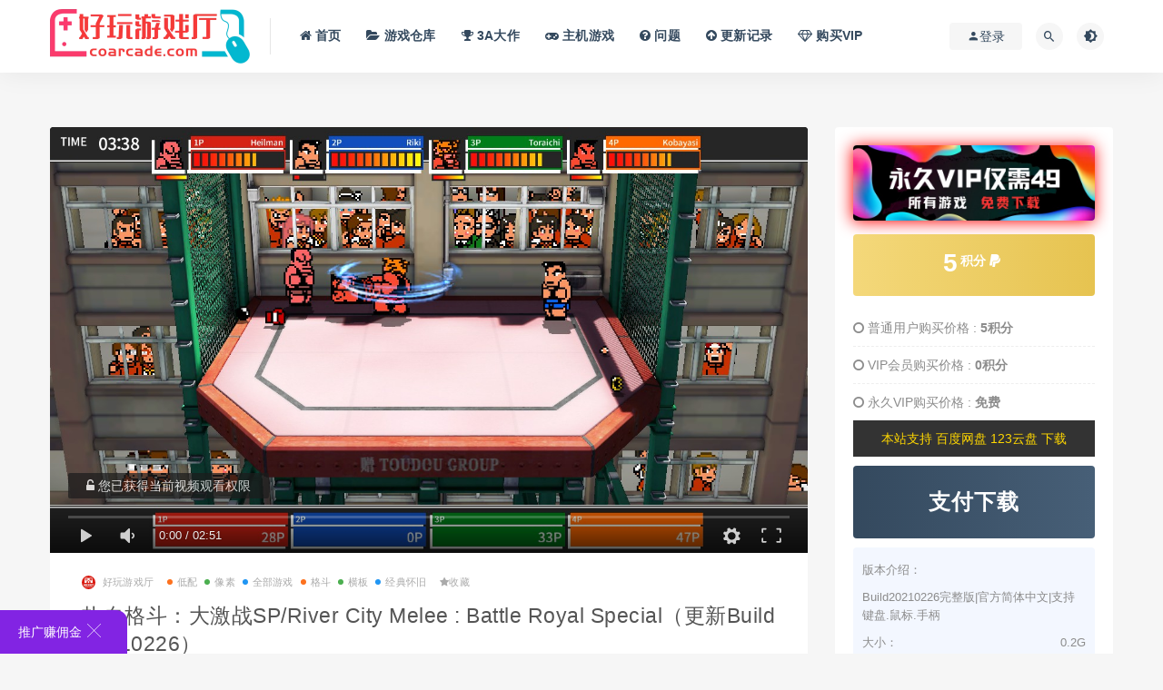

--- FILE ---
content_type: text/html; charset=UTF-8
request_url: https://www.coarcade.com/1823.html
body_size: 14769
content:
<!DOCTYPE html>
<html lang="zh-CN">
<head>
	<meta charset="UTF-8">
	<meta http-equiv="X-UA-Compatible" content="IE=edge">
	<meta name="viewport" content="width=device-width, initial-scale=1">
	<link rel="profile" href="https://gmpg.org/xfn/11">
	<link href="https://www.coarcade.com/wp-content/themes/ripro/assets/images/favicon/favicon.png" rel="icon">
	<script>
    window.onload = function() {
        setTimeout(function () {
          let script = document.createElement("script");
          script.setAttribute("async", "");
          script.src = "https://pagead2.googlesyndication.com/pagead/js/adsbygoogle.js?client=ca-pub-306451880875443";
          document.body.appendChild(script);
        }, 1500); // 延迟2秒加载
      };
    //     let script = document.createElement("script");
    //     script.async = true;
    //     script.src = "https://pagead2.googlesyndication.com/pagead/js/adsbygoogle.js?client=ca-pub-3064518808754433";
    //     document.body.appendChild(script);
        
    //     document.querySelectorAll('.adsbygoogle').forEach((adBlock, index) => {
    //     new MutationObserver((_, observer) => {
    //       const status = adBlock.getAttribute('data-ad-status');
    //       if (status) {
    //         if (status === 'unfilled') {
    //             adBlock.style.display = 'none';
    //           // 隐藏广告
    //         } else {
    //             // 保持display: block，无需操作
    //         }
    //         observer.disconnect();
    //       }
    //     }).observe(adBlock, { attributes: true, attributeFilter: ['data-ad-status'] });
    //   });
        
    </script>

	<!--<script async src="https://pagead2.googlesyndication.com/pagead/js/adsbygoogle.js?client=ca-pub-3064518808754433"-->
 <!--    crossorigin="anonymous"></script>-->
  <title>热血格斗：大激战SP/River City Melee : Battle Royal Special（更新Build20210226）-好玩游戏厅</title>

	<meta name='robots' content='max-image-preview:large' />
<link rel='dns-prefetch' href='//pic.redno.xyz' />
<link rel='dns-prefetch' href='//s.w.org' />
        <meta property="og:title" content="热血格斗：大激战SP/River City Melee : Battle Royal Special（更新Build20210226）">
        <meta property="og:description" content=" ...">
        <meta property="og:type" content="article">
        <meta property="og:url" content="https://www.coarcade.com/1823.html">
        <meta property="og:site_name" content="好玩游戏厅">
        <meta property="og:image" content="https://pic.redno.xyz/pc/g4/sp/cover.jpg">
    <style id='global-styles-inline-css' type='text/css'>
body{--wp--preset--color--black: #000000;--wp--preset--color--cyan-bluish-gray: #abb8c3;--wp--preset--color--white: #ffffff;--wp--preset--color--pale-pink: #f78da7;--wp--preset--color--vivid-red: #cf2e2e;--wp--preset--color--luminous-vivid-orange: #ff6900;--wp--preset--color--luminous-vivid-amber: #fcb900;--wp--preset--color--light-green-cyan: #7bdcb5;--wp--preset--color--vivid-green-cyan: #00d084;--wp--preset--color--pale-cyan-blue: #8ed1fc;--wp--preset--color--vivid-cyan-blue: #0693e3;--wp--preset--color--vivid-purple: #9b51e0;--wp--preset--gradient--vivid-cyan-blue-to-vivid-purple: linear-gradient(135deg,rgba(6,147,227,1) 0%,rgb(155,81,224) 100%);--wp--preset--gradient--light-green-cyan-to-vivid-green-cyan: linear-gradient(135deg,rgb(122,220,180) 0%,rgb(0,208,130) 100%);--wp--preset--gradient--luminous-vivid-amber-to-luminous-vivid-orange: linear-gradient(135deg,rgba(252,185,0,1) 0%,rgba(255,105,0,1) 100%);--wp--preset--gradient--luminous-vivid-orange-to-vivid-red: linear-gradient(135deg,rgba(255,105,0,1) 0%,rgb(207,46,46) 100%);--wp--preset--gradient--very-light-gray-to-cyan-bluish-gray: linear-gradient(135deg,rgb(238,238,238) 0%,rgb(169,184,195) 100%);--wp--preset--gradient--cool-to-warm-spectrum: linear-gradient(135deg,rgb(74,234,220) 0%,rgb(151,120,209) 20%,rgb(207,42,186) 40%,rgb(238,44,130) 60%,rgb(251,105,98) 80%,rgb(254,248,76) 100%);--wp--preset--gradient--blush-light-purple: linear-gradient(135deg,rgb(255,206,236) 0%,rgb(152,150,240) 100%);--wp--preset--gradient--blush-bordeaux: linear-gradient(135deg,rgb(254,205,165) 0%,rgb(254,45,45) 50%,rgb(107,0,62) 100%);--wp--preset--gradient--luminous-dusk: linear-gradient(135deg,rgb(255,203,112) 0%,rgb(199,81,192) 50%,rgb(65,88,208) 100%);--wp--preset--gradient--pale-ocean: linear-gradient(135deg,rgb(255,245,203) 0%,rgb(182,227,212) 50%,rgb(51,167,181) 100%);--wp--preset--gradient--electric-grass: linear-gradient(135deg,rgb(202,248,128) 0%,rgb(113,206,126) 100%);--wp--preset--gradient--midnight: linear-gradient(135deg,rgb(2,3,129) 0%,rgb(40,116,252) 100%);--wp--preset--duotone--dark-grayscale: url('#wp-duotone-dark-grayscale');--wp--preset--duotone--grayscale: url('#wp-duotone-grayscale');--wp--preset--duotone--purple-yellow: url('#wp-duotone-purple-yellow');--wp--preset--duotone--blue-red: url('#wp-duotone-blue-red');--wp--preset--duotone--midnight: url('#wp-duotone-midnight');--wp--preset--duotone--magenta-yellow: url('#wp-duotone-magenta-yellow');--wp--preset--duotone--purple-green: url('#wp-duotone-purple-green');--wp--preset--duotone--blue-orange: url('#wp-duotone-blue-orange');--wp--preset--font-size--small: 13px;--wp--preset--font-size--medium: 20px;--wp--preset--font-size--large: 36px;--wp--preset--font-size--x-large: 42px;}.has-black-color{color: var(--wp--preset--color--black) !important;}.has-cyan-bluish-gray-color{color: var(--wp--preset--color--cyan-bluish-gray) !important;}.has-white-color{color: var(--wp--preset--color--white) !important;}.has-pale-pink-color{color: var(--wp--preset--color--pale-pink) !important;}.has-vivid-red-color{color: var(--wp--preset--color--vivid-red) !important;}.has-luminous-vivid-orange-color{color: var(--wp--preset--color--luminous-vivid-orange) !important;}.has-luminous-vivid-amber-color{color: var(--wp--preset--color--luminous-vivid-amber) !important;}.has-light-green-cyan-color{color: var(--wp--preset--color--light-green-cyan) !important;}.has-vivid-green-cyan-color{color: var(--wp--preset--color--vivid-green-cyan) !important;}.has-pale-cyan-blue-color{color: var(--wp--preset--color--pale-cyan-blue) !important;}.has-vivid-cyan-blue-color{color: var(--wp--preset--color--vivid-cyan-blue) !important;}.has-vivid-purple-color{color: var(--wp--preset--color--vivid-purple) !important;}.has-black-background-color{background-color: var(--wp--preset--color--black) !important;}.has-cyan-bluish-gray-background-color{background-color: var(--wp--preset--color--cyan-bluish-gray) !important;}.has-white-background-color{background-color: var(--wp--preset--color--white) !important;}.has-pale-pink-background-color{background-color: var(--wp--preset--color--pale-pink) !important;}.has-vivid-red-background-color{background-color: var(--wp--preset--color--vivid-red) !important;}.has-luminous-vivid-orange-background-color{background-color: var(--wp--preset--color--luminous-vivid-orange) !important;}.has-luminous-vivid-amber-background-color{background-color: var(--wp--preset--color--luminous-vivid-amber) !important;}.has-light-green-cyan-background-color{background-color: var(--wp--preset--color--light-green-cyan) !important;}.has-vivid-green-cyan-background-color{background-color: var(--wp--preset--color--vivid-green-cyan) !important;}.has-pale-cyan-blue-background-color{background-color: var(--wp--preset--color--pale-cyan-blue) !important;}.has-vivid-cyan-blue-background-color{background-color: var(--wp--preset--color--vivid-cyan-blue) !important;}.has-vivid-purple-background-color{background-color: var(--wp--preset--color--vivid-purple) !important;}.has-black-border-color{border-color: var(--wp--preset--color--black) !important;}.has-cyan-bluish-gray-border-color{border-color: var(--wp--preset--color--cyan-bluish-gray) !important;}.has-white-border-color{border-color: var(--wp--preset--color--white) !important;}.has-pale-pink-border-color{border-color: var(--wp--preset--color--pale-pink) !important;}.has-vivid-red-border-color{border-color: var(--wp--preset--color--vivid-red) !important;}.has-luminous-vivid-orange-border-color{border-color: var(--wp--preset--color--luminous-vivid-orange) !important;}.has-luminous-vivid-amber-border-color{border-color: var(--wp--preset--color--luminous-vivid-amber) !important;}.has-light-green-cyan-border-color{border-color: var(--wp--preset--color--light-green-cyan) !important;}.has-vivid-green-cyan-border-color{border-color: var(--wp--preset--color--vivid-green-cyan) !important;}.has-pale-cyan-blue-border-color{border-color: var(--wp--preset--color--pale-cyan-blue) !important;}.has-vivid-cyan-blue-border-color{border-color: var(--wp--preset--color--vivid-cyan-blue) !important;}.has-vivid-purple-border-color{border-color: var(--wp--preset--color--vivid-purple) !important;}.has-vivid-cyan-blue-to-vivid-purple-gradient-background{background: var(--wp--preset--gradient--vivid-cyan-blue-to-vivid-purple) !important;}.has-light-green-cyan-to-vivid-green-cyan-gradient-background{background: var(--wp--preset--gradient--light-green-cyan-to-vivid-green-cyan) !important;}.has-luminous-vivid-amber-to-luminous-vivid-orange-gradient-background{background: var(--wp--preset--gradient--luminous-vivid-amber-to-luminous-vivid-orange) !important;}.has-luminous-vivid-orange-to-vivid-red-gradient-background{background: var(--wp--preset--gradient--luminous-vivid-orange-to-vivid-red) !important;}.has-very-light-gray-to-cyan-bluish-gray-gradient-background{background: var(--wp--preset--gradient--very-light-gray-to-cyan-bluish-gray) !important;}.has-cool-to-warm-spectrum-gradient-background{background: var(--wp--preset--gradient--cool-to-warm-spectrum) !important;}.has-blush-light-purple-gradient-background{background: var(--wp--preset--gradient--blush-light-purple) !important;}.has-blush-bordeaux-gradient-background{background: var(--wp--preset--gradient--blush-bordeaux) !important;}.has-luminous-dusk-gradient-background{background: var(--wp--preset--gradient--luminous-dusk) !important;}.has-pale-ocean-gradient-background{background: var(--wp--preset--gradient--pale-ocean) !important;}.has-electric-grass-gradient-background{background: var(--wp--preset--gradient--electric-grass) !important;}.has-midnight-gradient-background{background: var(--wp--preset--gradient--midnight) !important;}.has-small-font-size{font-size: var(--wp--preset--font-size--small) !important;}.has-medium-font-size{font-size: var(--wp--preset--font-size--medium) !important;}.has-large-font-size{font-size: var(--wp--preset--font-size--large) !important;}.has-x-large-font-size{font-size: var(--wp--preset--font-size--x-large) !important;}
</style>
<link rel='stylesheet' id='hashbar-frontend-css'  href='https://pic.redno.xyz/static/coarcade/hashbar-wp-notification-bar/assets/css/frontend.css?ver=1.3.2' type='text/css' media='all' />
<link rel='stylesheet' id='external-css'  href='https://pic.redno.xyz/static/coarcade/assets/css/external.css?ver=8.9.0' type='text/css' media='all' />
<link rel='stylesheet' id='sweetalert2-css'  href='https://pic.redno.xyz/static/coarcade/assets/css/sweetalert2.min.css?ver=8.9.0' type='text/css' media='all' />
<link rel='stylesheet' id='app-css'  href='https://pic.redno.xyz/static/coarcade/assets/css/app.css?ver=8.9.0' type='text/css' media='all' />
<link rel='stylesheet' id='diy-css'  href='https://pic.redno.xyz/static/coarcade/assets/css/diy1.css?ver=8.9.0' type='text/css' media='all' />
<link rel='stylesheet' id='festival-css'  href='https://pic.redno.xyz/static/coarcade/assets/css/festival.css?ver=8.9.0' type='text/css' media='all' />
<link rel='stylesheet' id='fancybox-css'  href='https://pic.redno.xyz/static/coarcade/assets/css/jquery.fancybox.min.css?ver=8.9.0' type='text/css' media='all' />
<script type='text/javascript' src='https://pic.redno.xyz/static/coarcade/assets/js/jquery-2.2.4.min.js?ver=2.2.4' id='jquery-js'></script>
<script type='text/javascript' id='hashbar-frontend-js-extra'>
/* <![CDATA[ */
var hashbar_localize = {"dont_show_bar_after_close":"","notification_display_time":"400","bar_keep_closed":""};
/* ]]> */
</script>
<script type='text/javascript' src='https://pic.redno.xyz/static/coarcade/hashbar-wp-notification-bar/assets/js/frontend.js?ver=1.3.2' id='hashbar-frontend-js'></script>
<script type='text/javascript' src='https://pic.redno.xyz/static/coarcade/hashbar-wp-notification-bar/assets/js/js.cookie.min.js?ver=1.3.2' id='js-cookie-js'></script>
<script type='text/javascript' src='https://pic.redno.xyz/static/coarcade/assets/js/plugins/sweetalert2.min.js?ver=8.9.0' id='sweetalert2-js'></script>
<meta name="keywords" content="低配, 像素, 全部游戏, 格斗, 横板, 经典怀旧">
<meta name="description" content="本款游戏改进了《热血进行曲大运动会》里收录的格斗模式部分，比前作品更容易玩，更有趣，再诞生了「国夫君」系列的最新作品。 作品由参与了人气格斗游戏《苍翼默示录》系列的制作组，提高了格斗游戏的完成度, 也加强了在对战游戏上重要的心理战和平衡性部分，可以享受战略性的要素。    全新的...">
<style type="text/css">/* 默认隐藏广告容器 */
ins.adsbygoogle {
  display: none;
}
 /* google广告加载失败就隐藏 */
 ins.adsbygoogle[data-ad-status="unfilled"] {
   display: none !important;
 }

.lazyload:not(.visible), .lazyloading:not(.visible) {
    opacity: 1!important;
}

.diy-cat-row>article {
    height: 100%;
    margin-bottom:0px;
}

.jieri{
	font-size:bold;
  background-image: -webkit-linear-gradient(90deg, #FF4500, #FF0000 25%, #E3170D 50%, #fb6bea 75%, #4e17df);
  -webkit-text-fill-color: transparent;
  -webkit-background-clip: text;
  background-size: 100% 600%;
  animation: jieri 10s linear infinite;
}

@keyframes jieri {
  0% {
    background-position: 0 0;
  }

  100% {
    background-position: 0 -300%;
  }
}

#menu-menu-1{
    height: 82px;
     width: 100%; 
    overflow: hidden;
}
#notification-9912{
  	width:140px;
  	padding: 10px 20px;
  	background:#8224e3;
  	border-top-right-radius: 12px;
}

.onemoreli{
    height: 400px;
    /* background: red; */
    margin: 20px;
}
.onemoreli a{
    display: inline-block;
    line-height: 400px;
    text-align: center;
  color:white;
    width: 100%;
    font-size: 40px;
    text-shadow: 0px 0px 10px #ffcc00;
  background:rgb(0,0,0,0.3)
}

.onemore2{
	width:49%;
 
}

.dplayer-logo{
	display:none!important;
}</style>	<!-- HTML5 shim, for IE6-8 support of HTML5 elements. All other JS at the end of file. -->
    <!--[if lt IE 9]>
      <script src="https://www.coarcade.com/wp-content/themes/ripro/assets/js/html5shiv.js"></script>
      <script src="https://www.coarcade.com/wp-content/themes/ripro/assets/js/respond.min.js"></script>
    <![endif]-->
    </head>
 <!-- <div class="deng-box3">-->
	<!--	<div class="deng">-->
	<!--		<div class="xian"></div>-->
	<!--		<div class="deng-a">-->
	<!--			<div class="deng-b"><div class="deng-t">节</div></div>-->
	<!--		</div>-->
	<!--		<div class="shui shui-a"><div class="shui-c"></div><div class="shui-b"></div></div>-->
	<!--	</div>-->
	<!--</div>-->
	<!--<div class="deng-box4">-->
	<!--	<div class="deng">-->
	<!--		<div class="xian"></div>-->
	<!--		<div class="deng-a">-->
	<!--			<div class="deng-b"><div class="deng-t">春</div></div>-->
	<!--		</div>-->
	<!--		<div class="shui shui-a"><div class="shui-c"></div><div class="shui-b"></div></div>-->
	<!--	</div>-->
	<!--</div>-->
<body class="post-template-default single single-post postid-1823 single-format-standard  max_width navbar-regular sidebar-right pagination-infinite_button no-off-canvas">
  
<div class="site">
    
<header class="site-header">
      <div class="container">
      <div class="navbar">
      <div class="logo-wrapper">
              <a href="https://www.coarcade.com/">
          <img class="logo regular tap-logo" src="https://www.coarcade.com/wp-content/themes/ripro/assets/images/logo/logo2.png" data-dark="" alt="好玩游戏厅">
        </a>
            </div>
      <div class="sep"></div>
      
      <nav class="main-menu hidden-xs hidden-sm hidden-md">
        
        <ul id="menu-menu-1" class="nav-list u-plain-list"><li id="menu-item-17" class="menu-item menu-item-type-custom menu-item-object-custom menu-item-home menu-item-17"><a href="http://www.coarcade.com/"><span><i class="fa fa-home"></i> 首页</span></a></li>
<li id="menu-item-227" class="menu-item menu-item-type-taxonomy menu-item-object-category current-post-ancestor menu-item-227"><a href="https://www.coarcade.com/games"><span><i class="fa fa-folder-open"></i> 游戏仓库</span></a></li>
<li id="menu-item-228" class="menu-item menu-item-type-taxonomy menu-item-object-category menu-item-228"><a href="https://www.coarcade.com/3a"><span><i class="fa fa-trophy"></i> 3A大作</span></a></li>
<li id="menu-item-120" class="menu-item menu-item-type-taxonomy menu-item-object-category menu-item-120"><a href="https://www.coarcade.com/console-game"><span><i class="fa fa-gamepad"></i> 主机游戏</span></a></li>
<li id="menu-item-10550" class="menu-item menu-item-type-post_type menu-item-object-page menu-item-10550"><a href="https://www.coarcade.com/qa"><span><i class="fa fa-question-circle"></i> 问题</span></a></li>
<li id="menu-item-6564" class="menu-item menu-item-type-post_type menu-item-object-page menu-item-6564"><a href="https://www.coarcade.com/archives"><span><i class="fa fa-arrow-circle-up"></i> 更新记录</span></a></li>
<li id="menu-item-2294" class="menu-item menu-item-type-custom menu-item-object-custom menu-item-2294"><a href="/user?action=vip"><span><i class="fa fa-diamond"></i> 购买VIP</span></a></li>
<li id="menu-item-9807" class="menu-item menu-item-type-custom menu-item-object-custom menu-item-9807"><a href="/wonder"><span><i class="fa fa-heartbeat"></i> 游戏愿望单</span></a></li>
</ul>      </nav>
      
      <div class="main-search">
        <form method="get" class="search-form inline" action="https://www.coarcade.com/">
  <input type="search" class="search-field inline-field" placeholder="输入关键词，回车..." autocomplete="off" value="" name="s" required="required">
  <button type="submit" class="search-submit"><i class="mdi mdi-magnify"></i></button>
</form>        <div class="search-close navbar-button"><i class="mdi mdi-close"></i></div>
      </div>

      <div class="actions">
                  <!-- user -->
                        <div class="login-btn navbar-button"><i class="mdi mdi-account"></i> 登录</div>
                          <!-- user end -->
        <div class="search-open navbar-button"><i class="mdi mdi-magnify"></i></div>
                <div class="tap-dark navbar-button"><i class="mdi mdi-brightness-4"></i></div>
                <div class="burger"></div>
      </div>
    </div>
      </div>
  </header>

<div class="header-gap"></div>    <div class="site-content">
    

<div class="container">
	<div class="breadcrumbs">
        <!--当前位置：<a href="https://www.coarcade.com">好玩游戏厅</a> <small>></small> <a href="https://www.coarcade.com/games">游戏仓库</a> <small>></small> <a href="https://www.coarcade.com/games/low">低配</a> <small>></small> 热血格斗：大激战SP/River City Melee : Battle Royal Special（更新Build20210226）-->
	</div>
	<div class="row">
		<div class="content-column col-lg-9">
			<div class="content-area">
				<main class="site-main">
					
<article id="post-1823" class="article-content">
  <link rel="stylesheet" href="https://pic.redno.xyz/static/coarcade/assets/css/DPlayer.min.css" />
<div id="ripro-mse">
  <div id="mse-video"></div>
</div>

<script src="https://pic.redno.xyz/static/coarcade/assets/js/plugins/hls.min.js"></script>
<script src="https://pic.redno.xyz/static/coarcade/assets/js/plugins/DPlayer.min.js"></script>
<script type="text/javascript">
  const dp = new DPlayer({
      container: document.getElementById('ripro-mse'),
      logo: 'https://www.coarcade.com/wp-content/themes/ripro/assets/images/logo/logo2.png',  //LOGO
      video: {
          url: 'https://media.st.dl.eccdnx.com/steam/apps/256695704/movie_max.webm?t=1505958588',  //视频地址
          type: 'auto', //视频类型
          pic: 'https://media.st.dl.eccdnx.com/steam/apps/544630/ss_155a2023e92e1a1c5dcbbaee8dab9ec1b65438b8.1920x1080.jpg?t=1577351566', //视频类型
      },
      contextmenu: [{text: '好玩游戏厅',link: 'https://www.coarcade.com',}],
  });

      var notice = $(".dplayer-notice")
    if (notice.hasClass('dplayer-notice')) {
      notice.css("opacity","0.8"); //设置透明度
      notice.append('<i class="fa fa-unlock-alt"></i> 您已获得当前视频观看权限');
    }
    dp.on('play', function() {
      notice.css("opacity","0"); //设置透明度
    });
    dp.on('pause', function() {
      notice.css("opacity","0.8"); //设置透明度
    });
  </script>
  <div class="container">
  <div class="cao_entry_header">

  <header class="entry-header">          <div class="entry-meta">
                  <span class="meta-author">
            <a>
              <img alt='好玩游戏厅' data-src='https://www.coarcade.com/wp-content/uploads/avatar/avatar-1.jpg' class='lazyload avatar avatar-40 photo gravatar' height='40' width='40' />好玩游戏厅            </a>
          </span>
                  <span class="meta-category">
                          <a target="_blank" href="https://www.coarcade.com/games/low" rel="category">
                  <i class="dot"></i>低配              </a>
                          <a target="_blank" href="https://www.coarcade.com/games/pixel" rel="category">
                  <i class="dot"></i>像素              </a>
                          <a target="_blank" href="https://www.coarcade.com/games/all" rel="category">
                  <i class="dot"></i>全部游戏              </a>
                          <a target="_blank" href="https://www.coarcade.com/games/combat" rel="category">
                  <i class="dot"></i>格斗              </a>
                          <a target="_blank" href="https://www.coarcade.com/games/plate" rel="category">
                  <i class="dot"></i>横板              </a>
                          <a target="_blank" href="https://www.coarcade.com/nostalgia" rel="category">
                  <i class="dot"></i>经典怀旧              </a>
                      </span>
                
                
             <span  class="meta-star">  
                             <a href="javascript:;" title="收藏文章" etap="star" data-postid="1823" class="ripro-star"><i class="fa fa-star"></i>收藏</a>
            </span>
            
            <span class="meta-edit"></span>
              </div>
    
    <h1 class="entry-title">热血格斗：大激战SP/River City Melee : Battle Royal Special（更新Build20210226）</h1>  </header></div></div>  <div class="container">
    <div class="entry-wrapper">
      <div class="ripro_gg_wrap pc"><a id="pageadbar" href="https://www.coarcade.com/user?action=vip" target="_blank"><img src="https://pic.redno.xyz/main/vipbanner.jpeg" style=" width: 100%; margin: 20px 0; text-align: center; "></a></div>      <div class="entry-content u-text-format u-clearfix">
        <div class="game_page_autocollapse_ctn">
<div class="game_page_autocollapse">
<div id="game_area_description" class="game_area_description">本款游戏改进了《热血进行曲大运动会》里收录的格斗模式部分，比前作品更容易玩，更有趣，再诞生了「国夫君」系列的最新作品。<br />
作品由参与了人气格斗游戏《苍翼默示录》系列的制作组，提高了格斗游戏的完成度, 也加强了在对战游戏上重要的心理战和平衡性部分，可以享受战略性的要素。</div>
<div class="game_area_description">
<p><img class=" lazyloaded" title="%title插图%num" src="[data-uri]" srcset="https://media.st.dl.eccdnx.com/steam/apps/544630/ss_eb52e7c5ccc0286f4af6ccd9f064405b67a772d8.1920x1080.jpg?t=1577351566" alt="%title插图%num" data-srcset="https://media.st.dl.eccdnx.com/steam/apps/544630/ss_eb52e7c5ccc0286f4af6ccd9f064405b67a772d8.1920x1080.jpg?t=1577351566" /></p>
<p class="bb_tag"><strong>全新的系统</strong></p>
<ul class="bb_ul">
<li>愤怒的必杀技 : 受到伤害时，会得到愤怒的力量，充满愤怒的力量时，变成“愤怒”的状态！ 愤怒状态中选手的能力会增强，且必杀技也会增强的！例如，「马赫飞腿」改为「马赫飞腿 II」，「炸弹铁拳」命中时发生爆发效果！</li>
<li>添加了新技术 : 不但添加了新必杀技，而且所有角色添加了投技。把敌人抛上空中后继续进行攻击，伤害周围敌人的大回环等，大幅度添加了生存手段，体验到激烈的攻防。</li>
</ul>
<p><img class=" lazyloaded" title="%title插图%num" src="[data-uri]" srcset="https://media.st.dl.eccdnx.com/steam/apps/544630/ss_bffa524e508d24d98210d21f1909edba19af080d.1920x1080.jpg?t=1577351566" alt="%title插图%num" data-srcset="https://media.st.dl.eccdnx.com/steam/apps/544630/ss_bffa524e508d24d98210d21f1909edba19af080d.1920x1080.jpg?t=1577351566" /></p>
<p class="bb_tag"><strong>新的舞台</strong></p>
<ul class="bb_ul">
<li>运动场舞台 : 将球投进篮内，会给予对方伤害。</li>
<li>工厂舞台 : 按在舞台左右边上的按钮，随机的道具在舞台中间掉下来的！相信你自己的运气！</li>
<li>其他新的精彩的舞台也准备好了！</li>
</ul>
<p><img class=" lazyloaded" title="%title插图%num" src="[data-uri]" srcset="https://media.st.dl.eccdnx.com/steam/apps/544630/ss_9c04c6e772f89093c74fba1be8435ab960d814c4.1920x1080.jpg?t=1577351566" alt="%title插图%num" data-srcset="https://media.st.dl.eccdnx.com/steam/apps/544630/ss_9c04c6e772f89093c74fba1be8435ab960d814c4.1920x1080.jpg?t=1577351566" /></p>
<p><strong>模式介绍</strong></p>
<ul class="bb_ul">
<li>单人模式 : 体验到25个队伍的不同的剧情模式。</li>
<li>自由战斗模式 : 可在自由设置进行战斗，最多4人可进行战斗。</li>
<li>在线对战 : 是可与朋友一起比赛的线上模式。可以搜索其他玩家的房间。</li>
</ul>
</div>
</div>
</div>
<div class="game_page_autocollapse_ctn">
<div class="game_page_autocollapse sys_req">
<h2>系统需求</h2>
<div class="sysreq_contents">
<div class="game_area_sys_req sysreq_content active" data-os="win">
<div class="game_area_sys_req_leftCol">
<p><strong>最低配置:</strong></p>
<ul>
<li><strong>操作系统:</strong> Windows 7 / 8 / 8.1 / 10</li>
<li><strong>处理器:</strong> Intel Core2 Duo</li>
<li><strong>内存:</strong> 256 MB RAM</li>
<li><strong>显卡:</strong> nVidia GeForce 7900 GT or better / AMD Radeon X1900 / nVidia GeForce GT 620 (Windows 8.1)</li>
<li><strong>DirectX 版本:</strong> 11</li>
<li><strong>网络:</strong> 宽带互联网连接</li>
<li><strong>存储空间:</strong> 需要 2 GB 可用空间</li>
<li><strong>声卡:</strong> Direct Sound</li>
</ul>
</div>
<div class="game_area_sys_req_rightCol">
<p><strong>推荐配置:</strong></p>
<ul>
<li><strong>操作系统:</strong> Windows 7 / 8 / 8.1 / 10</li>
<li><strong>处理器:</strong> Intel Core i5 / i7</li>
<li><strong>内存:</strong> 1 GB RAM</li>
<li><strong>显卡:</strong> nVidia GeForce 8800 GT or better / AMD Radeon HD3700 / nVidia GeForce GT 650 (Windows 8.1)</li>
<li><strong>DirectX 版本:</strong> 11</li>
<li><strong>网络:</strong> 宽带互联网连接</li>
<li><strong>存储空间:</strong> 需要 2 GB 可用空间</li>
<li><strong>声卡:</strong> Direct Sound</li>
</ul>
</div>
</div>
</div>
</div>
</div>
      </div>
      <div id="pay-single-box"></div>
        <div class="ripro_gg_wrap pc"><br/>
  <ins class="adsbygoogle"
     style="display:block; text-align:center;"
     data-ad-layout="in-article"
     data-ad-format="fluid"
     data-ad-client="ca-pub-3064518808754433"
     data-ad-slot="5122919459"></ins>
<script>
  (adsbygoogle = window.adsbygoogle || []).push({});
</script></div><div class="article-footer">
     
</div>    </div>
  </div>
</article>


  <div class="entry-navigation">
    <nav class="article-nav">
        <span class="article-nav-prev">上一篇<br><a href="https://www.coarcade.com/1821.html" rel="prev">上帝模拟器/Godhood（更新V1.2.4）</a></span>
        <span class="article-nav-next">下一篇<br><a href="https://www.coarcade.com/1825.html" rel="next">切勿回头/TurnTack</a></span>
    </nav>
    
  </div>

      <!-- # 标准网格模式... -->
      <div class="related-posts-grid">
        <h4 class="u-border-title">相关推荐</h4>
        <div class="row">
                     <div class="col-6 col-sm-3 col-md-3 mt-10 mb-10">
              <article class="post">
                      <div class="entry-media">
        <div class="placeholder" style="padding-bottom: 50%;">
          <a target="_blank"  href="https://www.coarcade.com/13442.html">
            <img class="lazyload" data-src="https://pic.redno.xyz/pc/g34/witch/cover.jpg?x-oss-process=image/resize,m_fill,h_150,w_300" src="[data-uri]" alt="魔法使之夜/WITCH ON THE HOLY NIGHT">
          </a>
                            </div>
        <div class="entry-star"><a href="javascript:;" title="收藏文章" etap="star" data-postid="13442" class="ripro-star"><i class="fa fa-star-o"></i></a></div><div class="entry-format"><i class="mdi mdi-youtube-play"></i></div>      </div>
                      <div class="entry-wrapper">
                  
  <header class="entry-header">    
    <h4 class="entry-title"><a target="_blank" href="https://www.coarcade.com/13442.html" title="魔法使之夜/WITCH ON THE HOLY NIGHT" rel="bookmark">魔法使之夜/WITCH ON THE HOLY NIGHT</a></h4>  </header>                </div>
              </article>
            </div>
                      <div class="col-6 col-sm-3 col-md-3 mt-10 mb-10">
              <article class="post">
                      <div class="entry-media">
        <div class="placeholder" style="padding-bottom: 50%;">
          <a target="_blank"  href="https://www.coarcade.com/25830.html">
            <img class="lazyload" data-src="https://pic.redno.xyz/pc/g61/need/cover.jpg?x-oss-process=image/resize,m_fill,h_150,w_300" src="[data-uri]" alt="《极品飞车：热力追踪》重制版/Need for Speed™ Hot Pursuit Remastered">
          </a>
                            </div>
        <div class="entry-star"><a href="javascript:;" title="收藏文章" etap="star" data-postid="25830" class="ripro-star"><i class="fa fa-star-o"></i></a></div><div class="entry-format"><i class="mdi mdi-youtube-play"></i></div>      </div>
                      <div class="entry-wrapper">
                  
  <header class="entry-header">    
    <h4 class="entry-title"><a target="_blank" href="https://www.coarcade.com/25830.html" title="《极品飞车：热力追踪》重制版/Need for Speed™ Hot Pursuit Remastered" rel="bookmark">《极品飞车：热力追踪》重制版/Need for Speed™ Hot Pursuit Remastered</a></h4>  </header>                </div>
              </article>
            </div>
                      <div class="col-6 col-sm-3 col-md-3 mt-10 mb-10">
              <article class="post">
                      <div class="entry-media">
        <div class="placeholder" style="padding-bottom: 50%;">
          <a target="_blank"  href="https://www.coarcade.com/8725.html">
            <img class="lazyload" data-src="https://pic.redno.xyz/pc/g24/newera/cover.jpg?x-oss-process=image/resize,m_fill,h_150,w_300" src="[data-uri]" alt="孤胆枪手2：新纪元/Alien Shooter 2 – New Era【汉化版】">
          </a>
                            </div>
        <div class="entry-star"><a href="javascript:;" title="收藏文章" etap="star" data-postid="8725" class="ripro-star"><i class="fa fa-star-o"></i></a></div><div class="entry-format"><i class="mdi mdi-youtube-play"></i></div>      </div>
                      <div class="entry-wrapper">
                  
  <header class="entry-header">    
    <h4 class="entry-title"><a target="_blank" href="https://www.coarcade.com/8725.html" title="孤胆枪手2：新纪元/Alien Shooter 2 – New Era【汉化版】" rel="bookmark">孤胆枪手2：新纪元/Alien Shooter 2 – New Era【汉化版】</a></h4>  </header>                </div>
              </article>
            </div>
                      <div class="col-6 col-sm-3 col-md-3 mt-10 mb-10">
              <article class="post">
                      <div class="entry-media">
        <div class="placeholder" style="padding-bottom: 50%;">
          <a target="_blank"  href="https://www.coarcade.com/9248.html">
            <img class="lazyload" data-src="https://pic.redno.xyz/pc/g25/panorama/cover.jpg?x-oss-process=image/resize,m_fill,h_150,w_300" src="[data-uri]" alt="全景/Panorama">
          </a>
                            </div>
        <div class="entry-star"><a href="javascript:;" title="收藏文章" etap="star" data-postid="9248" class="ripro-star"><i class="fa fa-star-o"></i></a></div><div class="entry-format"><i class="mdi mdi-youtube-play"></i></div>      </div>
                      <div class="entry-wrapper">
                  
  <header class="entry-header">    
    <h4 class="entry-title"><a target="_blank" href="https://www.coarcade.com/9248.html" title="全景/Panorama" rel="bookmark">全景/Panorama</a></h4>  </header>                </div>
              </article>
            </div>
                      <div class="col-6 col-sm-3 col-md-3 mt-10 mb-10">
              <article class="post">
                      <div class="entry-media">
        <div class="placeholder" style="padding-bottom: 50%;">
          <a target="_blank"  href="https://www.coarcade.com/13276.html">
            <img class="lazyload" data-src="https://pic.redno.xyz/pc/g33/uboat/cover.jpg?x-oss-process=image/resize,m_fill,h_150,w_300" src="[data-uri]" alt="驱逐舰：U型艇猎手/Destroyer: The U-Boat Hunter">
          </a>
                            </div>
        <div class="entry-star"><a href="javascript:;" title="收藏文章" etap="star" data-postid="13276" class="ripro-star"><i class="fa fa-star-o"></i></a></div><div class="entry-format"><i class="mdi mdi-youtube-play"></i></div>      </div>
                      <div class="entry-wrapper">
                  
  <header class="entry-header">    
    <h4 class="entry-title"><a target="_blank" href="https://www.coarcade.com/13276.html" title="驱逐舰：U型艇猎手/Destroyer: The U-Boat Hunter" rel="bookmark">驱逐舰：U型艇猎手/Destroyer: The U-Boat Hunter</a></h4>  </header>                </div>
              </article>
            </div>
                      <div class="col-6 col-sm-3 col-md-3 mt-10 mb-10">
              <article class="post">
                      <div class="entry-media">
        <div class="placeholder" style="padding-bottom: 50%;">
          <a target="_blank"  href="https://www.coarcade.com/20676.html">
            <img class="lazyload" data-src="https://pic.redno.xyz/pc/g49/discolored/cover.jpg?x-oss-process=image/resize,m_fill,h_150,w_300" src="[data-uri]" alt="变色2/Discolored 2">
          </a>
                            </div>
        <div class="entry-star"><a href="javascript:;" title="收藏文章" etap="star" data-postid="20676" class="ripro-star"><i class="fa fa-star-o"></i></a></div><div class="entry-format"><i class="mdi mdi-youtube-play"></i></div>      </div>
                      <div class="entry-wrapper">
                  
  <header class="entry-header">    
    <h4 class="entry-title"><a target="_blank" href="https://www.coarcade.com/20676.html" title="变色2/Discolored 2" rel="bookmark">变色2/Discolored 2</a></h4>  </header>                </div>
              </article>
            </div>
                      <div class="col-6 col-sm-3 col-md-3 mt-10 mb-10">
              <article class="post">
                      <div class="entry-media">
        <div class="placeholder" style="padding-bottom: 50%;">
          <a target="_blank"  href="https://www.coarcade.com/7087.html">
            <img class="lazyload" data-src="https://pic.redno.xyz/pc/g21/storm/cover.jpg?x-oss-process=image/resize,m_fill,h_150,w_300" src="[data-uri]" alt="风暴之城/Against the Storm（全DLCs）（更新：V1.8.4R）">
          </a>
                            </div>
        <div class="entry-star"><a href="javascript:;" title="收藏文章" etap="star" data-postid="7087" class="ripro-star"><i class="fa fa-star-o"></i></a></div><div class="entry-format"><i class="mdi mdi-youtube-play"></i></div>      </div>
                      <div class="entry-wrapper">
                  
  <header class="entry-header">    
    <h4 class="entry-title"><a target="_blank" href="https://www.coarcade.com/7087.html" title="风暴之城/Against the Storm（全DLCs）（更新：V1.8.4R）" rel="bookmark">风暴之城/Against the Storm（全DLCs）（更新：V1.8.4R）</a></h4>  </header>                </div>
              </article>
            </div>
                      <div class="col-6 col-sm-3 col-md-3 mt-10 mb-10">
              <article class="post">
                      <div class="entry-media">
        <div class="placeholder" style="padding-bottom: 50%;">
          <a target="_blank"  href="https://www.coarcade.com/25736.html">
            <img class="lazyload" data-src="https://pic.redno.xyz/pc/g60/part/cover.jpg?x-oss-process=image/resize,m_fill,h_150,w_300" src="[data-uri]" alt="UFO找工作/Part Time UFO">
          </a>
                            </div>
        <div class="entry-star"><a href="javascript:;" title="收藏文章" etap="star" data-postid="25736" class="ripro-star"><i class="fa fa-star-o"></i></a></div><div class="entry-format"><i class="mdi mdi-youtube-play"></i></div>      </div>
                      <div class="entry-wrapper">
                  
  <header class="entry-header">    
    <h4 class="entry-title"><a target="_blank" href="https://www.coarcade.com/25736.html" title="UFO找工作/Part Time UFO" rel="bookmark">UFO找工作/Part Time UFO</a></h4>  </header>                </div>
              </article>
            </div>
                  </div>
      </div>
    
  

<div class="bottom-area">
    <div id="comments" class="comments-area">
        
        
        
        	<div id="respond" class="comment-respond">
		<h3 id="reply-title" class="comment-reply-title">发表评论 <small><a rel="nofollow" id="cancel-comment-reply-link" href="/1823.html#respond" style="display:none;">取消回复</a></small></h3><p class="must-log-in">要发表评论，您必须先<a href="https://www.coarcade.com/wp-login.php?redirect_to=https%3A%2F%2Fwww.coarcade.com%2F1823.html">登录</a>。</p>	</div><!-- #respond -->
	    </div>
</div>				</main>
			</div>
		</div>
					<div class="sidebar-column col-lg-3">
				
<aside class="widget-area">
	<div id="cao_widget_pay-2" class="widget widget-pay"><img class="pay--svip" id="paysvip" src="https://pic.redno.xyz/main/svip8.jpg" width="100%"> <div class="pay--rateinfo"><b><span class="price">5<sup>积分 <i class="fa fa-paypal"></i></sup></span></b></div><ul class="pricing-options"><li><i class="fa fa-circle-o"></i> 普通用户购买价格 : <span class="pricing__opt">5积分</span></li><li><i class="fa fa-circle-o"></i> VIP会员购买价格 : <span class="pricing__opt">0积分</span></li><li><i class="fa fa-circle-o"></i> 永久VIP购买价格 : <span class="pricing__opt">免费</span></li><li style="background-color:rgba(0, 0, 0, 0.8);text-align: center;border-top: none"><span style="color:#ffd700">本站支持 百度网盘 123云盘 下载</span></li></ul><div class="pay--content"><div class="pay-box"><button type="button" class="click-pay btn btn--primary btn--block btnbigger" data-postid="1823" data-nonce="f016e18fe8" data-price="5积分">支付下载</button></div></div><div class="agent--contact"><ul class="list-paybody"><li><span>版本介绍：</span><span></span></li><li><span>Build20210226完整版|官方简体中文|支持键盘.鼠标.手柄</span><span></span></li><li><span>大小：</span><span>0.2G</span></li><li><span>最近更新</span><span>2023年05月27日</span></li></ul></div><a class="btn btn--bluegray mt-10" target="_blank" style="width: 100%!important;" href="https://www.coarcade.com/12294.html">wemod全能修改器Pro</a><div class="ac_qqhao"><a target="_blank" href="http://wpa.qq.com/msgrd?v=3&uin=2625512058&site=qq&menu=yes"><i class="fa fa-qq"></i> QQ咨询：2625512058</a></div></div><div id="cao_widget_ads-2" class="widget widget-adss">
<ins class="adsbygoogle"
     style="display:block"
     data-ad-client="ca-pub-3064518808754433"
     data-ad-slot="8453258984"
     data-ad-format="auto"
     data-full-width-responsive="true"></ins>
<script>
    (adsbygoogle = window.adsbygoogle || []).push({});
</script>
       </div><div id="cao_widget_post-2" class="widget cao-widget-posts"><h5 class="widget-title">游戏推荐</h5><div class="posts"><div class="grid">      <div class="entry-media">
        <div class="placeholder" style="padding-bottom: 50%;">
          <a target="_blank"  href="https://www.coarcade.com/426.html">
            <img class="lazyload" data-src="https://pic.redno.xyz/pc/3a/wonderlands/cover.jpg?x-oss-process=image/resize,m_fill,h_150,w_300" src="[data-uri]" alt="小缇娜强袭龙堡：奇幻之地大冒险/Tiny Tina’s Assault on Dragon Keep">
          </a>
                            </div>
        <div class="entry-star"><a href="javascript:;" title="收藏文章" etap="star" data-postid="426" class="ripro-star"><i class="fa fa-star-o"></i></a></div><div class="entry-format"><i class="mdi mdi-youtube-play"></i></div>      </div>
      <a href="https://www.coarcade.com/426.html" rel="bookmark" title="小缇娜强袭龙堡：奇幻之地大冒险/Tiny Tina’s Assault on Dragon Keep">小缇娜强袭龙堡：奇幻之地大冒险/Tiny Tina’s Assault on Dragon Keep</a></div><div class="grid">      <div class="entry-media">
        <div class="placeholder" style="padding-bottom: 50%;">
          <a target="_blank"  href="https://www.coarcade.com/982.html">
            <img class="lazyload" data-src="https://pic.redno.xyz/pc/3a/sid6/cover.jpg?x-oss-process=image/resize,m_fill,h_150,w_300" src="[data-uri]" alt="文明6/Sid Meier’s Civilization® VI（全DLCs）（更新：V1.0.12.68）">
          </a>
                            </div>
        <div class="entry-star"><a href="javascript:;" title="收藏文章" etap="star" data-postid="982" class="ripro-star"><i class="fa fa-star-o"></i></a></div><div class="entry-format"><i class="mdi mdi-youtube-play"></i></div>      </div>
      <a href="https://www.coarcade.com/982.html" rel="bookmark" title="文明6/Sid Meier’s Civilization® VI（全DLCs）（更新：V1.0.12.68）">文明6/Sid Meier’s Civilization® VI（全DLCs）（更新：V1.0.12.68）</a></div><div class="grid">      <div class="entry-media">
        <div class="placeholder" style="padding-bottom: 50%;">
          <a target="_blank"  href="https://www.coarcade.com/251.html">
            <img class="lazyload" data-src="https://pic.redno.xyz/pc/3a/WalkingDead/cover.jpg?x-oss-process=image/resize,m_fill,h_150,w_300" src="[data-uri]" alt="超杀：行尸走肉/OVERKILL’s The Walking Dead">
          </a>
                            </div>
        <div class="entry-star"><a href="javascript:;" title="收藏文章" etap="star" data-postid="251" class="ripro-star"><i class="fa fa-star-o"></i></a></div><div class="entry-format"><i class="mdi mdi-youtube-play"></i></div>      </div>
      <a href="https://www.coarcade.com/251.html" rel="bookmark" title="超杀：行尸走肉/OVERKILL’s The Walking Dead">超杀：行尸走肉/OVERKILL’s The Walking Dead</a></div><div class="grid">      <div class="entry-media">
        <div class="placeholder" style="padding-bottom: 50%;">
          <a target="_blank"  href="https://www.coarcade.com/853.html">
            <img class="lazyload" data-src="https://pic.redno.xyz/pc/3a/devilcry5/cover.jpg?x-oss-process=image/resize,m_fill,h_150,w_300" src="[data-uri]" alt="鬼泣5/Devil May Cry 5（全DLCs）（更新维吉尔）">
          </a>
                            </div>
        <div class="entry-star"><a href="javascript:;" title="收藏文章" etap="star" data-postid="853" class="ripro-star"><i class="fa fa-star-o"></i></a></div><div class="entry-format"><i class="mdi mdi-youtube-play"></i></div>      </div>
      <a href="https://www.coarcade.com/853.html" rel="bookmark" title="鬼泣5/Devil May Cry 5（全DLCs）（更新维吉尔）">鬼泣5/Devil May Cry 5（全DLCs）（更新维吉尔）</a></div></div></div></aside>			</div>
			</div>
</div>


</div><!-- end sitecoent --> 

	
	<footer class="site-footer">
		<div class="container">
			
			<div class="footer-widget">
    <div class="row">
        <div class="col-xs-12 col-sm-6 col-md-3 widget--about">
            <div class="widget--content">
                <div class="footer--logo mb-20">
                    <img class="tap-logo" src="https://www.coarcade.com/wp-content/themes/ripro/assets/images/logo/logo2.png" data-dark="https://www.coarcade.com/wp-content/themes/ripro/assets/images/logo/logo2.png" alt="好玩游戏厅">
                </div>
                <p class="mb-10">如遇到问题请联系客服<br />
QQ:2625512058</p>
            </div>
        </div>
        <!-- .col-md-2 end -->
        <div class="col-xs-12 col-sm-3 col-md-2 col-md-offset-1 widget--links">
            <div class="widget--title">
                <h5>站点推荐</h5>
            </div>
            <div class="widget--content">
                <ul class="list-unstyled mb-0">
                    <li><a target="_blank"  rel="nofollow" href="https://store.steampowered.com/">Steam游戏库</a></li><li><a target="_blank"  rel="nofollow" href="https://www.gog.com/">GOG游戏库</a></li><li><a target="_blank"  rel="nofollow" href="https://www.xbox.com/zh-CN/">Xbox游戏库</a></li>                </ul>
            </div>
        </div>
        <!-- .col-md-2 end -->
        <div class="col-xs-12 col-sm-3 col-md-2 widget--links">
            <div class="widget--title">
                <h5>游戏问题</h5>
            </div>
            <div class="widget--content">
                <ul class="list-unstyled mb-0">
                    <li><a target="_blank" href="https://www.coarcade.com/bootqa">游戏启动问题</a></li><li><a target="_blank" href="https://www.yuque.com/gameboy-ibdgi/ryt1dx/giwqxx">游戏环境问题</a></li><li><a target="_blank" href="https://www.coarcade.com/setchinese">游戏中文通用设置</a></li>                </ul>
            </div>
        </div>
        <!-- .col-md-2 end -->
        <div class="col-xs-12 col-sm-12 col-md-4 widget--newsletter">
            <div class="widget--title">
                <h5>快速搜索</h5>
            </div>
            <div class="widget--content">
                <form class="newsletter--form mb-30" action="https://www.coarcade.com/" method="get">
                    <input type="text" class="form-control" name="s" placeholder="关键词">
                    <button type="submit"><i class="fa fa-arrow-right"></i></button>
                </form>
                <h6></h6>
            </div>
        </div>

    </div>
</div>									  <div class="site-info">
			    Copyright © 2016 -2020 coarcade. All Rights Reserved.
			    
			  </div>
					</div>
	</footer>
	
<div class="rollbar">
	
	    <div class="rollbar-item tap-dark" etap="tap-dark" title="夜间模式"><i class="mdi mdi-brightness-4"></i></div>
    
		<div class="rollbar-item tap-click-qiandao"><a class="click-qiandao" title="签到" href="javascript:;"><i class="fa fa-calendar-check-o"></i></a></div>
		
	
	    <div class="rollbar-item tap-qq" etap="tap-qq"><a target="_blank" title="QQ咨询" href="http://wpa.qq.com/msgrd?v=3&uin=2625512058&site=qq&menu=yes"><i class="fa fa-qq"></i></a></div>
    
	    <div class="rollbar-item" etap="to_full" title="全屏页面"><i class="fa fa-arrows-alt"></i></div>
	<div class="rollbar-item" etap="to_top" title="返回顶部"><i class="fa fa-angle-up"></i></div>
</div>

<div class="dimmer"></div>

    <div id="popup-signup" class="popup-signup fade" style="display: none;">
    <div class="register-login-modal" role="document">
        <div class="modal-content">
            <div class="modal-body">
                <img class="popup-logo" src="https://www.coarcade.com/wp-content/themes/ripro/assets/images/logo/logo2.png" data-dark="https://www.coarcade.com/wp-content/themes/ripro/assets/images/logo/logo2.png" alt="好玩游戏厅">
                    <!-- Nav tabs -->
                    <ul class="nav nav-tabs">
                        <li class="active"><a href="#login" data-toggle="login">登录</a>
                        </li>
                        <li><a href="#signup" data-toggle="signup">注册</a>
                        </li>
                    </ul>
                    <!-- Tab panes -->
                    <div class="tab-content">
                        <div class="tab-pane fade in active" id="login">
                            <div class="signup-form-container text-center">
                                <form class="mb-0">
                                                                                                                <div class="form-group">
                                            <input type="text" class="form-control" name="username" placeholder="*用户名或邮箱">
                                        </div>
                                        <div class="form-group">
                                            <input type="password" class="form-control" name="password" placeholder="*密码">
                                        </div>
                                        <button type="button" class="go-login btn btn--primary btn--block"><i class="fa fa-bullseye"></i> 安全登录</button> 
                                        <!-- <a href="#" class="forget-password">忘记密码?</a> -->
                                                                    </form>
                                <!-- form  end -->
                            </div>
                            <!-- .signup-form end -->
                        </div>
                        <div class="tab-pane fade in" id="signup">
                            <form class="mb-0">
                                                                                                    <div class="form-group">
                                        <input type="text" class="form-control" name="user_name" placeholder="输入英文用户名">
                                    </div>
                                    <!-- .form-group end -->
                                    <div class="form-group">
                                        <input type="email" class="form-control" name="user_email" placeholder="绑定邮箱">
                                    </div>
                                    <!-- .form-group end -->
                                    <div class="form-group">
                                        <input type="password" class="form-control" name="user_pass" placeholder="密码最小长度为6">
                                    </div>
                                    <div class="form-group">
                                        <input type="password" class="form-control" name="user_pass2" placeholder="再次输入密码">
                                    </div>
                                                                        <button type="button" class="go-register btn btn--primary btn--block"><i class="fa fa-bullseye"></i> 立即注册</button>
                                                                
                            </form>
                            <!-- form  end -->
                        </div>
                    </div>
                    <a target="_blank" href="https://www.coarcade.com/wp-login.php?action=lostpassword" class="rest-password">忘记密码？</a>
            </div>
            <!-- /.modal-content -->
        </div>
        <!-- /.modal-dialog -->
    </div>
    <!-- /.modal -->
</div>


<div class="off-canvas">
  <div class="canvas-close"><i class="mdi mdi-close"></i></div>
  <div class="logo-wrapper">
      <a href="https://www.coarcade.com/">
      <img class="logo regular" src="https://www.coarcade.com/wp-content/themes/ripro/assets/images/logo/logo2.png" alt="好玩游戏厅">
    </a>
    </div>
  <div class="mobile-menu hidden-lg hidden-xl"></div>
  <aside class="widget-area">
      </aside>
</div>



        <!--Notification Section-->
                <div id="notification-9912"
            style="visibility: hidden;" 
            data-id="9912"                                                            class="hthb-notification ht-notification-section hthb- hthb-has-close-button   hthb-promo-alignment--left hthb-pos--bottom-promo hthb-state--open   ">

            <!--Notification Open Buttons-->
                            <span class="hthb-open-toggle">
                    <svg id="Layer" enable-background="new 0 0 64 64" height="25" viewBox="0 0 64 64"  xmlns="http://www.w3.org/2000/svg"><path d="m37.379 12.552c-.799-.761-2.066-.731-2.827.069-.762.8-.73 2.066.069 2.828l15.342 14.551h-39.963c-1.104 0-2 .896-2 2s.896 2 2 2h39.899l-15.278 14.552c-.8.762-.831 2.028-.069 2.828.393.412.92.62 1.448.62.496 0 .992-.183 1.379-.552l17.449-16.62c.756-.755 1.172-1.759 1.172-2.828s-.416-2.073-1.207-2.862z" fill="#ffffff"/></svg>
                </span>
            
            <div class="hthb-row">
                <div class="hthb-container">

                    <!--Notification Buttons-->
                    <div class="hthb-close-toggle-wrapper">
                        <span  class="hthb-close-toggle" data-text="">
                            <svg version="1.1" width="15" height="25" id="Capa_1" xmlns="http://www.w3.org/2000/svg" xmlns:xlink="http://www.w3.org/1999/xlink" x="0px" y="0px"
                                 viewBox="0 0 496.096 496.096" style="enable-background:new 0 0 496.096 496.096;" xml:space="preserve">
                                <path d="M259.41,247.998L493.754,13.654c3.123-3.124,3.123-8.188,0-11.312c-3.124-3.123-8.188-3.123-11.312,0L248.098,236.686
                                        L13.754,2.342C10.576-0.727,5.512-0.639,2.442,2.539c-2.994,3.1-2.994,8.015,0,11.115l234.344,234.344L2.442,482.342
                                        c-3.178,3.07-3.266,8.134-0.196,11.312s8.134,3.266,11.312,0.196c0.067-0.064,0.132-0.13,0.196-0.196L248.098,259.31
                                        l234.344,234.344c3.178,3.07,8.242,2.982,11.312-0.196c2.995-3.1,2.995-8.016,0-11.116L259.41,247.998z" fill="#ffffff" data-original="#000000"/>
                            </svg>
                            <span class="hthb-close-text"></span>
                        </sapn>
                    </div>

                    <!--Notification Text-->
                    <div class="hthb-notification-content ht-notification-text">
                                                <p><a style="color:white" href="https://www.coarcade.com/commission">推广赚佣金</a></p>
                    </div>

                </div>
            </div>
        </div>

        <style type="text/css">
            #notification-9912 .hthb-notification-content,#notification-9912 .hthb-notification-content p{color:#ffffff}#notification-9912::before{background-color:#8224e3}#notification-9912::before{background-image:url()}#notification-9912::before{opacity:1}#notification-9912 .hthb-notification-content .ht-promo-banner{width:100px}#notification-9912 .hthb-notification-content .ht-promo-banner-image a img{width:100px !important}#notification-9912 .hthb-notification-content{margin:0 0 0 0}#notification-9912 .hthb-notification-content{padding:   }#notification-9912 .hthb-notification-content .ht_btn{margin:0 0 0 0}#notification-9912 .hthb-notification-content .ht_btn{padding:   }#notification-9912.hthb-pos--bottom-promo{margin-left:;margin-bottom:}#notification-9912 .hthb-open-toggle{display: none;}@media (max-width: 768px){#notification-9912{display:none !important;} body.htnotification-mobile{  } #notification-9912.hthb-state--open{height:px} }        </style>

        <script type='text/javascript' id='hashbar-analytics-js-extra'>
/* <![CDATA[ */
var hashbar_analytical = {"ajaxurl":"https:\/\/www.coarcade.com\/wp-admin\/admin-ajax.php","nonce_key":"6d3a86e556","enable_analytics":""};
/* ]]> */
</script>
<script type='text/javascript' src='https://pic.redno.xyz/static/coarcade/hashbar-wp-notification-bar/assets/js/analytics.js?ver=1.3.2' id='hashbar-analytics-js'></script>
<script type='text/javascript' src='https://pic.redno.xyz/static/coarcade/assets/js/plugins.js?ver=8.9.0' id='plugins-js'></script>
<script type='text/javascript' id='app-js-extra'>
/* <![CDATA[ */
var caozhuti = {"site_name":"\u597d\u73a9\u6e38\u620f\u5385","home_url":"https:\/\/www.coarcade.com","ajaxurl":"https:\/\/www.coarcade.com\/wp-admin\/admin-ajax.php","is_singular":"1","tencent_captcha":{"is":"","appid":""},"infinite_load":"\u52a0\u8f7d\u66f4\u591a","infinite_loading":"<i class=\"fa fa-spinner fa-spin\"><\/i> \u52a0\u8f7d\u4e2d...","site_notice":{"is":"0","color":"rgb(33, 150, 243)","html":"<div class=\"notify-content\"><h3>\u91cd\u8981\u63d0\u9192<\/h3><div>\u6e38\u620f\u592a\u591a\uff0c\u7ef4\u62a4\u6210\u672c\u8f83\u9ad8\uff0c\u4f1a\u5458\u5c06\u572811\u67081\u53f7\u63d0\u4ef7\u3002\r\n\u6ca1\u5f00\u4f1a\u5458\u7684\u670b\u53cb\uff0c\u8bf7\u5c3d\u5feb\u5f00\u901a\u54e6\u3002<\/div><\/div>"},"pay_type_html":{"html":"<div class=\"pay-button-box\"><div class=\"pay-item\" id=\"alipay\" data-type=\"6\"><i class=\"alipay\"><\/i><span>\u652f\u4ed8\u5b9d<\/span><\/div><div class=\"pay-item\" id=\"weixinpay\" data-type=\"5\"><i class=\"weixinpay\"><\/i><span>\u5fae\u4fe1\u652f\u4ed8<\/span><\/div><\/div><p style=\"font-size: 13px; padding: 0; margin: 0;\">\u5f53\u524d\u4e3a\u6e38\u5ba2\u8d2d\u4e70\u6a21\u5f0f<\/p>","alipay":6,"weixinpay":5}};
/* ]]> */
</script>
<script type='text/javascript' src='https://pic.redno.xyz/static/coarcade/assets/js/app.js?ver=8.9.0' id='app-js'></script>
<script type='text/javascript' src='https://pic.redno.xyz/static/coarcade/assets/js/coarcade.js?ver=8.9.0' id='coarcade-js'></script>
<script type='text/javascript' src='https://pic.redno.xyz/static/coarcade/assets/js/plugins/jquery.fancybox.min.js?ver=8.9.0' id='fancybox-js'></script>
<script type='text/javascript' src='https://www.coarcade.com/wp-includes/js/comment-reply.min.js?ver=5.9.2' id='comment-reply-js'></script>

</body>
</html>

--- FILE ---
content_type: text/html; charset=utf-8
request_url: https://www.google.com/recaptcha/api2/aframe
body_size: 268
content:
<!DOCTYPE HTML><html><head><meta http-equiv="content-type" content="text/html; charset=UTF-8"></head><body><script nonce="R9ciNsijL5NnRINLWj3OUg">/** Anti-fraud and anti-abuse applications only. See google.com/recaptcha */ try{var clients={'sodar':'https://pagead2.googlesyndication.com/pagead/sodar?'};window.addEventListener("message",function(a){try{if(a.source===window.parent){var b=JSON.parse(a.data);var c=clients[b['id']];if(c){var d=document.createElement('img');d.src=c+b['params']+'&rc='+(localStorage.getItem("rc::a")?sessionStorage.getItem("rc::b"):"");window.document.body.appendChild(d);sessionStorage.setItem("rc::e",parseInt(sessionStorage.getItem("rc::e")||0)+1);localStorage.setItem("rc::h",'1769004748937');}}}catch(b){}});window.parent.postMessage("_grecaptcha_ready", "*");}catch(b){}</script></body></html>

--- FILE ---
content_type: text/css
request_url: https://pic.redno.xyz/static/coarcade/assets/css/app.css?ver=8.9.0
body_size: 38275
content:
@charset "UTF-8"; html {
    line-height: 1.15;
    -ms-text-size-adjust: 100%;
    -webkit-text-size-adjust: 100%;
}

body {
    margin: 0;
}

article,aside,footer,header,nav,section {
    display: block;
}

h1 {
    font-size: 2em;
    margin: 0.67em 0;
}

figcaption,figure,main {
    display: block;
}

figure {
    margin: 1em 40px;
}

hr {
    box-sizing: content-box;
    height: 0;
    overflow: visible;
}

pre {
    font-family: monospace,monospace;
    font-size: 1em;
}

a {
    background-color: transparent;
    -webkit-text-decoration-skip: objects;
}

abbr[title] {
    border-bottom: none;
    text-decoration: underline;
    -webkit-text-decoration: underline dotted;
    text-decoration: underline dotted;
}

b,strong {
    font-weight: inherit;
}

b,strong {
    font-weight: bolder;
}

code,kbd,samp {
    font-family: monospace,monospace;
    font-size: 1em;
}

dfn {
    font-style: italic;
}

mark {
    background-color: #ff0;
    color: #000;
}

small {
    font-size: 80%;
}

sub,sup {
    font-size: 75%;
    line-height: 0;
    position: relative;
    vertical-align: baseline;
}

sub {
    bottom: -0.25em;
}

sup {
    top: -0.5em;
}

audio,video {
    display: inline-block;
}

audio:not([controls]) {
    display: none;
    height: 0;
}

img {
    border-style: none;
}

svg:not(:root) {
    overflow: hidden;
}

button,input,optgroup,select,textarea {
    font-family: sans-serif;
    font-size: 100%;
    line-height: 1.15;
    margin: 0;
}

button,input {
    overflow: visible;
}

button,select {
    text-transform: none;
}

button,html [type="button"],[type="reset"],[type="submit"] {
    -webkit-appearance: button;
}

button::-moz-focus-inner,[type="button"]::-moz-focus-inner,[type="reset"]::-moz-focus-inner,[type="submit"]::-moz-focus-inner {
    border-style: none;
    padding: 0;
}

button:-moz-focusring,[type="button"]:-moz-focusring,[type="reset"]:-moz-focusring,[type="submit"]:-moz-focusring {
    outline: 1px dotted ButtonText;
}

fieldset {
    padding: 0.35em 0.75em 0.625em;
}

legend {
    box-sizing: border-box;
    color: inherit;
    display: table;
    max-width: 100%;
    padding: 0;
    white-space: normal;
}

progress {
    display: inline-block;
    vertical-align: baseline;
}

textarea {
    overflow: auto;
}

[type="checkbox"],[type="radio"] {
    box-sizing: border-box;
    padding: 0;
}

[type="number"]::-webkit-inner-spin-button,[type="number"]::-webkit-outer-spin-button {
    height: auto;
}

[type="search"] {
    -webkit-appearance: textfield;
    outline-offset: -2px;
}

[type="search"]::-webkit-search-cancel-button,[type="search"]::-webkit-search-decoration {
    -webkit-appearance: none;
}

::-webkit-file-upload-button {
    -webkit-appearance: button;
    font: inherit;
}

details,menu {
    display: block;
}

summary {
    display: list-item;
}

canvas {
    display: inline-block;
}

template {
    display: none;
}

[hidden] {
    display: none;
}

::-webkit-scrollbar {
    width: 10px;
    height: 10px;
    background-color: #F5F5F5;
}

::-webkit-scrollbar-track {
    background-color: #e0e0e0;
}

::-webkit-scrollbar-thumb {
    -webkit-box-shadow: inset 0 0 10px rgba(0,0,0,.3);
    background-color: #34495e;
}

.container {
    margin-left: auto;
    margin-right: auto;
}

@media (max-width: 575px) {
    .container {
        max-width:460px;
        padding-left: 10px;
        padding-right: 10px;
    }
}

@media (min-width: 768px) {
    .container {
        max-width:720px;
        padding-left: 15px;
        padding-right: 15px;
    }
}

@media (max-width: 991px) {
    .container .container.small {
        padding:0;
    }
}

@media (min-width: 992px) {
    .container {
        max-width:960px;
    }

    .container.small {
        max-width: 780px;
    }
}

@media (max-width: 1229px) {
    .container .container.medium {
        padding:0;
    }
}

@media (min-width: 1230px) {
    .container {
        max-width:1200px;
    }

    .container.medium {
        max-width: 1030px;
    }

    .full-screen .container {
        max-width: 1440px;
    }
}

@media (min-width: 1450px) {
    .max_width .container {
        max-width: 1440px;
    }

    .max_width .container.medium {
        max-width: 1020px;
    }

    .max_width .col-lg-1-5 {
        flex: 0 0 20%;
        width: 20% ;
        max-width: 20%;
    }
}

.container.medium {
    max-width: 1030px;
}

.row,.navbar .menu-item-mega>.sub-menu {
    display: flex;
    flex-wrap: wrap;
    margin-left: -15px;
    margin-right: -15px;
}

.col-1,.col-2,.col-3,.col-4,.col-5,.col-6,.col-7,.col-8,.col-9,.col-10,.col-11,.col-12,.col-sm-1,.col-sm-2,.col-sm-3,.col-sm-4,.col-sm-5,.col-sm-6,.col-sm-7,.col-sm-8,.col-sm-9,.col-sm-10,.col-sm-11,.col-sm-12,.col-md-1,.col-md-2,.col-md-3,.col-md-4,.col-md-5,.col-md-6,.col-md-7,.col-md-8,.col-md-9,.col-md-10,.col-md-11,.col-md-12,.col-lg-1,.col-lg-2,.col-lg-3,.col-lg-4,.col-lg-5,.col-lg-6,.col-lg-7,.col-lg-8,.col-lg-9,.col-lg-10,.col-lg-11,.col-lg-12,.col-xl-1,.col-xl-2,.col-xl-3,.col-xl-4,.col-xl-5,.col-xl-6,.col-xl-7,.col-xl-8,.col-xl-9,.col-xl-10,.col-xl-11,.col-xl-12,.navbar .menu-item-mega>.sub-menu>.menu-item,.navbar .menu-item-mega.mega-col-2>.sub-menu>.menu-item,.navbar .menu-item-mega.mega-col-3>.sub-menu>.menu-item,.navbar .menu-item-mega.mega-col-6>.sub-menu>.menu-item {
    min-height: 1px;
    padding-left: 15px;
    padding-right: 15px;
    position: relative;
    width: 100%;
}

.col-1 {
    flex: 0 0 8.333333%;
    max-width: 8.333333%;
}

.col-2 {
    flex: 0 0 16.666667%;
    max-width: 16.666667%;
}

.col-3 {
    flex: 0 0 25%;
    max-width: 25%;
}

.col-4 {
    flex: 0 0 33.333333%;
    max-width: 33.333333%;
}

.col-5 {
    flex: 0 0 41.666667%;
    max-width: 41.666667%;
}

.col-6 {
    flex: 0 0 50%;
    max-width: 50%;
}

.col-7 {
    flex: 0 0 58.333333%;
    max-width: 58.333333%;
}

.col-8 {
    flex: 0 0 66.666667%;
    max-width: 66.666667%;
}

.col-9 {
    flex: 0 0 75%;
    max-width: 75%;
}

.col-10 {
    flex: 0 0 83.333333%;
    max-width: 83.333333%;
}

.col-11 {
    flex: 0 0 91.666667%;
    max-width: 91.666667%;
}

.col-12 {
    flex: 0 0 100%;
    max-width: 100%;
}

@media (min-width: 576px) {
    .col-sm-1 {
        flex:0 0 8.333333%;
        max-width: 8.333333%;
    }

    .col-sm-2 {
        flex: 0 0 16.666667%;
        max-width: 16.666667%;
    }

    .col-sm-3 {
        flex: 0 0 25%;
        max-width: 25%;
    }

    .col-sm-4 {
        flex: 0 0 33.333333%;
        max-width: 33.333333%;
    }

    .col-sm-5 {
        flex: 0 0 41.666667%;
        max-width: 41.666667%;
    }

    .col-sm-6 {
        flex: 0 0 50%;
        max-width: 50%;
    }

    .col-sm-7 {
        flex: 0 0 58.333333%;
        max-width: 58.333333%;
    }

    .col-sm-8 {
        flex: 0 0 66.666667%;
        max-width: 66.666667%;
    }

    .col-sm-9 {
        flex: 0 0 75%;
        max-width: 75%;
    }

    .col-sm-10 {
        flex: 0 0 83.333333%;
        max-width: 83.333333%;
    }

    .col-sm-11 {
        flex: 0 0 91.666667%;
        max-width: 91.666667%;
    }

    .col-sm-12 {
        flex: 0 0 100%;
        max-width: 100%;
    }
}

@media (min-width: 768px) {
    .col-md-1 {
        flex:0 0 8.333333%;
        max-width: 8.333333%;
    }

    .col-md-2 {
        flex: 0 0 16.666667%;
        max-width: 16.666667%;
    }

    .col-md-3 {
        flex: 0 0 25%;
        max-width: 25%;
    }

    .col-md-4 {
        flex: 0 0 33.333333%;
        max-width: 33.333333%;
    }

    .col-md-5 {
        flex: 0 0 41.666667%;
        max-width: 41.666667%;
    }

    .col-md-6 {
        flex: 0 0 50%;
        max-width: 50%;
    }

    .col-md-7 {
        flex: 0 0 58.333333%;
        max-width: 58.333333%;
    }

    .col-md-8 {
        flex: 0 0 66.666667%;
        max-width: 66.666667%;
    }

    .col-md-9 {
        flex: 0 0 75%;
        max-width: 75%;
    }

    .col-md-10 {
        flex: 0 0 83.333333%;
        max-width: 83.333333%;
    }

    .col-md-11 {
        flex: 0 0 91.666667%;
        max-width: 91.666667%;
    }

    .col-md-12 {
        flex: 0 0 100%;
        max-width: 100%;
    }
}

@media (min-width: 992px) {
    .col-lg-1 {
        flex:0 0 8.333333%;
        max-width: 8.333333%;
    }

    .col-lg-2,.navbar .menu-item-mega.mega-col-6>.sub-menu>.menu-item {
        flex: 0 0 16.666667%;
        max-width: 16.666667%;
    }

    .col-lg-3,.navbar .menu-item-mega>.sub-menu>.menu-item {
        flex: 0 0 25%;
        max-width: 25%;
    }

    .col-lg-4,.navbar .menu-item-mega.mega-col-3>.sub-menu>.menu-item {
        flex: 0 0 33.333333%;
        max-width: 33.333333%;
    }

    .col-lg-5 {
        flex: 0 0 41.666667%;
        max-width: 41.666667%;
    }

    .col-lg-6,.navbar .menu-item-mega.mega-col-2>.sub-menu>.menu-item {
        flex: 0 0 50%;
        max-width: 50%;
    }

    .col-lg-7 {
        flex: 0 0 58.333333%;
        max-width: 58.333333%;
    }

    .col-lg-8 {
        flex: 0 0 66.666667%;
        max-width: 66.666667%;
    }

    .col-lg-9 {
        flex: 0 0 75%;
        max-width: 75%;
    }

    .col-lg-10 {
        flex: 0 0 83.333333%;
        max-width: 83.333333%;
    }

    .col-lg-11 {
        flex: 0 0 91.666667%;
        max-width: 91.666667%;
    }

    .col-lg-12 {
        flex: 0 0 100%;
        max-width: 100%;
    }
}

@media (min-width: 1200px) {
    .col-xl-1 {
        flex:0 0 8.333333%;
        max-width: 8.333333%;
    }

    .col-xl-2 {
        flex: 0 0 16.666667%;
        max-width: 16.666667%;
    }

    .col-xl-3 {
        flex: 0 0 25%;
        max-width: 25%;
    }

    .col-xl-4 {
        flex: 0 0 33.333333%;
        max-width: 33.333333%;
    }

    .col-xl-5 {
        flex: 0 0 41.666667%;
        max-width: 41.666667%;
    }

    .col-xl-6 {
        flex: 0 0 50%;
        max-width: 50%;
    }

    .col-xl-7 {
        flex: 0 0 58.333333%;
        max-width: 58.333333%;
    }

    .col-xl-8 {
        flex: 0 0 66.666667%;
        max-width: 66.666667%;
    }

    .col-xl-9 {
        flex: 0 0 75%;
        max-width: 75%;
    }

    .col-xl-10 {
        flex: 0 0 83.333333%;
        max-width: 83.333333%;
    }

    .col-xl-11 {
        flex: 0 0 91.666667%;
        max-width: 91.666667%;
    }

    .col-xl-12 {
        flex: 0 0 100%;
        max-width: 100%;
    }
}

@media (max-width: 575px) {
    .hidden-xs {
        display:none !important;
    }
}

@media (min-width: 576px) and (max-width:767px) {
    .hidden-sm {
        display:none !important;
    }
}

@media (min-width: 768px) and (max-width:991px) {
    .hidden-md {
        display:none !important;
    }
}

@media (min-width: 992px) and (max-width:1199px) {
    .hidden-lg {
        display:none !important;
    }
}

@media (min-width: 1200px) {
    .hidden-xl {
        display:none !important;
    }
}

html {
    box-sizing: border-box;
    --accent-color:#1a1a1a;}

*,*:before,*:after {
    box-sizing: inherit;
}

body {
    background-color: rgb(246,246,246);
    color: #555;
    font-family: Lato,sans-serif;
    font-size: 15px;
    line-height: 24px;
    text-rendering: optimizeLegibility;
    -webkit-font-smoothing: antialiased;
    -moz-osx-font-smoothing: grayscale;
}

a {
    color: #34495e;
    text-decoration: none;
    -webkit-transition: all 0.3s ease;
    -moz-transition: all 0.3s ease;
    -o-transition: all 0.3s ease;
    transition: all 0.3s ease;
}

a:hover {
    opacity: .8;
}

h1,h2,h3,h4,h5,h6 {
    color: #555;
    font-weight: 700;
    line-height: 1.2;
    margin: 0 0 15px;
}

p {
    margin: 0 0 15px;
}

img {
    display: block;
    height: auto;
    max-width: 100%;
    vertical-align: middle;
}

img.emoji {
    display: inline !important;
    border: none !important;
    box-shadow: none !important;
    height: 1em !important;
    width: 1em !important;
    margin: 0 .07em !important;
    vertical-align: -0.1em !important;
    background: none !important;
    padding: 0 !important;
}

blockquote {
}

blockquote p {
    line-height: 30px !important;
}

blockquote>*:last-child {
    margin-bottom: 0 !important;
}

blockquote cite {
    color: #aaa;
    display: block;
    font-size: 14px;
    font-style: normal;
    margin-top: -5px;
}

hr {
    background-color: #1a1a1a;
    border: 0;
    border-radius: 50%;
    height: 5px;
    margin: 30px auto;
    position: relative;
    width: 5px;
}

hr:before,hr:after {
    background-color: #1a1a1a;
    border-radius: 50%;
    content: "";
    height: 5px;
    position: absolute;
    width: 5px;
}

hr:before {
    right: 20px;
}

hr:after {
    left: 20px;
}

table {
    border-collapse: collapse;
    font-size: 13px;
    margin: 0 0 15px;
    word-break: normal;
}

th,td {
    border: 1px solid #f4f4f4;
    padding: 8px 12px;
}

ul,ol,dl {
    margin: 30px 0;
    padding-left: 30px;
}

dl {
    padding-left: 0;
}

dt {
    font-weight: 700;
}

dd {
    margin: 0 0 15px 0;
}

iframe,embed {
    border: 0;
    display: block;
    overflow: hidden;
    width: 100%;
}

figure {
    margin: 0;
}

pre {
    overflow-y: scroll;
}

input[type="text"],input[type="password"],input[type="email"],input[type="search"],input[type="number"],input[type="tel"],textarea {
    border: 0;
    border-radius: 0;
    font-family: Lato,sans-serif;
    line-height: 36px;
    margin-bottom: 10px;
    padding: 0 12px;
    transition: border-color cubic-bezier(0.77,0,0.175,1);
    width: 100%;
    border: 1px solid #f1f1f1;
}

input[type="text"]:focus,input[type="password"]:focus,input[type="email"]:focus,input[type="search"]:focus,input[type="number"]:focus,input[type="tel"]:focus,textarea:focus {
}

textarea {
    height: 100%;
    line-height: 1;
    padding: 9px 12px;
    resize: vertical;
    border: 1px solid #d0d0d0;
    border-radius: 4px;
    max-height: 80px;
}

select {
    -webkit-appearance: none;
    -moz-appearance: none;
    appearance: none;
    background-color: #fff;
    background-image: url([data-uri]);
    background-position: center right;
    background-repeat: no-repeat;
    border: 1px solid #e6e6e6;
    border-radius: 0;
    color: #1a1a1a;
    font-family: inherit;
    font-size: 14px;
    height: 40px;
    line-height: 40px;
    outline: none;
    padding: 0 14px;
    width: 100%;
}

label {
    display: inline-block;
    margin-bottom: 5px;
    vertical-align: middle;
}

input[type="checkbox"]+label {
    margin-bottom: 0;
    margin-left: 2px;
}

@-webkit-keyframes hue {
    from {
        -webkit-filter: hue-rotate(0deg);
    }

    to {
        -webkit-filter: hue-rotate(-360deg);
    }
}

form.inline {
    position: relative;
}

form.inline .inline-field {
    margin-bottom: 0;
    padding-right: 20px;
    text-overflow: ellipsis;
    outline: none;
}

form.inline button[type="submit"] {
    background-color: transparent;
    border: 0;
    color: #1a1a1a;
    font-size: 16px;
    height: 30px;
    line-height: 30px;
    margin-top: -15px;
    padding: 0;
    position: absolute;
    right: 0;
    text-align: center;
    top: 50%;
    width: 30px;
}

.dropdown,.dropdown div,.dropdown li,.dropdown div::after {
    -webkit-transition: all 150ms ease-in-out;
    -moz-transition: all 150ms ease-in-out;
    -ms-transition: all 150ms ease-in-out;
    transition: all 150ms ease-in-out;
}

.dropdown .selected::after,.dropdown.scrollable div::after {
    -webkit-pointer-events: none;
    -moz-pointer-events: none;
    -ms-pointer-events: none;
    pointer-events: none;
}

.dropdown {
    position: relative;
    width: 100%;
    border: 1px solid #ccc;
    cursor: pointer;
    background: #fff;
    border-radius: 3px;
    -webkit-user-select: none;
    -moz-user-select: none;
    user-select: none;
    margin-bottom: 10px;
}

.dropdown.open {
    z-index: 99999;
}

.dropdown:hover {
    box-shadow: 0 0 5px rgba(0,0,0,.15);
}

.dropdown.focus {
    box-shadow: 0 0 5px rgba(51,102,248,.4);
}

.dropdown .carat {
    position: absolute;
    right: 12px;
    top: 50%;
    margin-top: -4px;
    border: 6px solid transparent;
    border-top: 8px solid #a2a2a2;
}

.dropdown.open .carat {
    margin-top: -10px;
    border-top: 6px solid transparent;
    border-bottom: 8px solid #34495e;
}

.dropdown.disabled .carat {
    border-top-color: #999;
}

.dropdown .old {
    position: absolute;
    left: 0;
    top: 0;
    height: 0;
    width: 0;
    overflow: hidden;
}

.dropdown select {
    position: absolute;
    left: 0px;
    top: 0px;
}

.dropdown.touch .old {
    width: 100%;
    height: 100%;
}

.dropdown.touch select {
    width: 100%;
    height: 100%;
    opacity: 0;
}

.dropdown .selected,.dropdown li {
    display: block;
    font-size: 15px;
    line-height: 1;
    padding: 9px 12px;
    overflow: hidden;
    white-space: nowrap;
}

.dropdown.disabled .selected {
    color: #999;
}

.dropdown .selected::after {
    content: '';
    position: absolute;
    right: 0;
    top: 0;
    bottom: 0;
    width: 60px;
    border-radius: 0 2px 2px 0;
    box-shadow: inset -55px 0 25px -20px #fff;
}

.dropdown div {
    position: absolute;
    height: 0;
    left: -1px;
    right: -1px;
    top: 100%;
    margin-top: -1px;
    background: #fff;
    border: 1px solid #ccc;
    border-top: 1px solid #eee;
    border-radius: 0 0 3px 3px;
    overflow: hidden;
    opacity: 0;
    z-index: 99;
}

.dropdown.open div {
    opacity: 1;
    z-index: 2;
}

.dropdown.scrollable div::after {
    content: '';
    position: absolute;
    left: 0;
    right: 0;
    bottom: 0;
    height: 50px;
    box-shadow: inset 0 -50px 30px -35px #fff;
}

.dropdown.scrollable.bottom div::after {
    opacity: 0;
}

.dropdown ul {
    position: absolute;
    left: 0;
    top: 0;
    height: 100%;
    width: 100%;
    list-style: none;
    overflow: hidden;
    padding: 0;
    margin: 0;
}

.dropdown.scrollable.open ul {
    overflow-y: auto;
}

.dropdown li {
    list-style: none;
    padding: 8px 12px;
}

.dropdown li.focus {
    background: #34495e;
    position: relative;
    z-index: 3;
    color: #fff;
}

.dropdown li.active {
    font-weight: 700;
}

.d-block {
    display: block!important
}

.no-gutters {
    margin-right: 0;
    margin-left: 0;
}

.no-gutters>.col,.no-gutters>[class*=col-] {
    padding-right: 0;
    padding-left: 0
}

.button,input[type="submit"],button[type="submit"],.navigation .nav-previous a,.navigation .nav-next a {
    border: none;
    border-radius: 4px;
    color: #fff;
    cursor: pointer;
    display: inline-block;
    font-family: Lato,sans-serif;
    font-size: 11px;
    font-weight: 500;
    letter-spacing: 1px;
    line-height: 1;
    outline: none;
    padding: 12px 20px;
    text-align: center;
    background-color: #34495e;
}

.button:hover,input[type="submit"]:hover,button[type="submit"]:hover,.navigation .nav-previous a:hover,.navigation .nav-next a:hover {
    opacity: 0.8;
    -webkit-transition: all .3s ease-in-out;
    -moz-transition: all .3s ease-in-out;
    transition: all .3s ease-in-out;
}

.button.transparent,input[type="submit"].transparent,button[type="submit"].transparent,.navigation .nav-previous a.transparent,.navigation .nav-next a.transparent {
    background-color: transparent !important;
    border: 1px solid rgba(255,255,255,0.3);
}

.btn-file input[type=file] {
    position: absolute;
    top: 0;
    right: 0;
    width: 100%;
    height: 100%;
    font-size: 100px;
    text-align: right;
    filter: alpha(opacity=0);
    opacity: 0;
    outline: none;
    background: white;
    cursor: pointer;
    display: block;
}

.btn {
    border: none;
    border-radius: 4px;
    cursor: pointer;
    display: inline-block;
    font-size: 11px;
    font-weight: 600;
    letter-spacing: 1px;
    line-height: 36px;
    outline: none;
    padding: 0 18px;
    text-align: center;
    position: relative;
}

.btn.disabled,.btn[disabled],fieldset[disabled] .btn {
    cursor: not-allowed;
    filter: alpha(opacity=35);
    -webkit-box-shadow: none;
    box-shadow: none;
    opacity: .35;
}

.btn:hover {
    opacity: 0.8;
    -webkit-transition: all .3s ease-in-out;
    -moz-transition: all .3s ease-in-out;
    transition: all .3s ease-in-out;
}

.btn--def {
    color: #ffffff;
    background: #34495e;
    background: -webkit-gradient(linear,left top,right top,from(#34495e),to(#475f77));
    background: -webkit-linear-gradient(left,#34495e,#475f77);
    background: linear-gradient(90deg,#34495e,#475f77);
    -webkit-box-shadow: 0 3px 5px rgba(52, 73, 94, .5));
    box-shadow: 0 3px 5px rgba(52, 73, 94, .5));
}

.btn--primary {
    color: #ffffff;
    background: #34495e;
    background: -webkit-gradient(linear,left top,right top,from(#34495e),to(#475f77));
    background: -webkit-linear-gradient(left,#34495e,#475f77);
    background: linear-gradient(90deg,#34495e,#475f77);
    -webkit-box-shadow: 0 3px 5px rgba(52, 73, 94, .5));
    box-shadow: 0 3px 5px rgba(52, 73, 94, .5));
}

.btn--secondary {
    color: #ffffff;
    background: #20a0ff;
    background: -webkit-gradient(linear,left top,right top,from(#20a0ff),to(#20b8ff));
    background: -webkit-linear-gradient(left,#20a0ff,#20b8ff);
    background: linear-gradient(90deg,#20a0ff,#20b8ff);
    -webkit-box-shadow: 0 3px 5px rgba(32,160,255,.5);
    box-shadow: 0 3px 5px rgba(32,160,255,.5);
}

.btn--danger {
    color: #ffffff;
    background: #61be33;
    background: -webkit-gradient(linear,left top,right top,from(#61be33),to(#8fce44));
    background: -webkit-linear-gradient(left,#61be33,#8fce44);
    background: linear-gradient(90deg,#61be33,#8fce44);
    -webkit-box-shadow: 0 3px 5px rgba(104,195,59,.5);
    box-shadow: 0 3px 5px rgba(104,195,59,.5);
}

.btn--darkorchid {
    color: #ffffff;
    background: #9932CC;
    background: -webkit-gradient(linear,left top,right top,from(#9932CC),to(#A944CC));
    background: -webkit-linear-gradient(left,#9932CC,#A944CC);
    background: linear-gradient(90deg,#9932CC,#A944CC);
    -webkit-box-shadow: 0 3px 5px rgba(153,50,204,.5);
    box-shadow: 0 3px 5px rgba(153,50,204,.5);
}

.btn--bluegray {
    color: #ffffff;
    background: #323ecc;
    background: -webkit-gradient(linear,left top,right top,from(#323ecc),to(#4B3352));
    background: -webkit-linear-gradient(left,#323ecc,#4B3352);
    background: linear-gradient(90deg,#323ecc,#4B3352);
    -webkit-box-shadow: 0 3px 5px rgba(32,27,34,.5);
    box-shadow: 0 3px 5px rgba(32,27,34,.5);
}

.btn--white {
    background-color: #FFF;
    color: #34495e;
    -webkit-box-shadow: 0 3px 5px rgba(52, 73, 94, .5));
    box-shadow: 0 3px 5px rgba(52, 73, 94, .5));
}

.btn--block {
    width: 100% !important;
}

.site {
    position: relative;
    overflow: hidden;
}

.site-content {
    padding-bottom: 60px;
    padding-top: 60px;
}

.home .site-content {
    padding-bottom: 0;
    padding-top: 0;
}

.single-post .site-content {
    padding-bottom: 30px;
}

@media (max-width: 767px) {
    .site-content {
        padding-bottom:30px;
        padding-top: 30px;
    }

    .page-template-page-modular .site-content {
        padding-bottom: 15px;
        padding-top: 15px;
    }
}

.sidebar-right .sidebar-column .widget-area {
}

.sidebar-left .sidebar-column .widget-area {
    padding-right: 30px;
}

@media (max-width: 575px) {
    .sidebar-column .widget-area {
        margin:60px auto 0;
        max-width: 300px;
        padding: 0 !important;
    }
}

@media (max-width: 991px) {
    .sidebar-column .widget-area {
        margin:10px auto 0;
        max-width: 460px;
        padding: 0 !important;
    }
}

@media (min-width: 992px) {
    .content-column {
        flex:0 0 72%;
        max-width: 72%;
    }

    .sidebar-column {
        flex: 0 0 28%;
        max-width: 28%;
    }

    .sidebar-left .sidebar-column {
        order: -1;
    }
}

.u-clearfix:before,.u-clearfix:after {
    content: " ";
    display: table;
}

.u-clearfix:after {
    clear: both;
}

.u-plain-list {
    list-style-type: none;
    margin: 0;
    padding: 0;
}

.u-permalink {
    bottom: 0;
    left: 0;
    outline: none;
    position: absolute;
    right: 0;
    top: 0;
    z-index: 50;
}

.u-border-title {
    align-items: center;
    display: flex;
}

.u-border-title:before {
    background-color: #1a1a1a;
    content: "";
    height: 2px;
    margin-right: 10px;
    width: 30px;
}

.u-text-format>*:first-child,.u-text-format>*:first-child>*:first-child {
    margin-top: 0 !important;
}

.u-text-format>*:last-child,.u-text-format>*:last-child>*:last-child {
    margin-bottom: 0 !important;
}

.u-text-format h1,.u-text-format h2,.u-text-format h3,.u-text-format h4,.u-text-format h5,.u-text-format h6 {
    font-weight: 900;
    margin-bottom: 12px;
    margin-top: 12px;
}

.u-text-format h1 {
    font-size: 28px;
}

.u-text-format h2 {
    font-size: 25px;
}

.u-text-format h3 {
    font-size: 22px;
}

.u-text-format h4 {
    font-size: 19px;
}

.u-text-format h5 {
    font-size: 16px;
}

.u-text-format h6 {
    font-size: 13px;
}

.u-text-format ul ul,.u-text-format ol ul,.u-text-format dl ul,.u-text-format ul ol,.u-text-format ol ol,.u-text-format dl ol,.u-text-format ul dl,.u-text-format ol dl,.u-text-format dl dl {
    margin: 0;
}

.u-text-format li {
    margin: 5px 0;
}

.u-text-format a {
    font-weight: 700;
    text-decoration: underline;
}

.u-text-format .fluid-width-video-wrapper {
    margin: 30px 0;
}

.u-module-margin {
    margin: -30px 0;
}

.u-module-margin .post {
    margin: 30px 0;
}

@media (max-width: 767px) {
    .u-module-margin {
        margin:-15px 0;
    }

    .u-module-margin .post {
        margin: 15px 0;
    }
}

.lazyload:not(.visible),.lazyloading:not(.visible) {
    opacity: 0;
}

.lazyloaded {
    opacity: 1;
    transition: opacity 0.3s cubic-bezier(0.77,0,0.175,1);
}

.wpcf7 p {
    font-family: Lato,sans-serif !important;
}

.wpcf7-form {
    margin: 30px 0;
}

.wpcf7-form label {
    display: block;
}

.wpcf7-form-control-wrap {
    display: block;
    margin-top: 5px;
}

.boxes2 .owl-nav {
    display: block !important;
}

.boxes2 .owl-prev, .boxes2 .owl-next {
    top: 70px;
}

.owl .owl-prev.disabled,.owl .owl-next.disabled {
    background-color: #aaa !important;
    cursor: default;
}

div.wpcf7-response-output {
    background-color: #f4f4f4;
    border: 0;
    line-height: 1.2;
    margin: 30px 0 0;
    padding: 15px;
    text-align: center;
}

.section.search.parallax {
    display: flex;
    min-height: 200px;
    position: relative;
    text-align: center;
    padding: 0;
}

.section.search.parallax img {
    height: 100%;
    left: 0;
    -o-object-fit: cover;
    object-fit: cover;
    position: absolute;
    top: 0;
    width: 100%;
}

.section.search.parallax .container {
    margin: auto;
    padding-bottom: 0;
    padding-top: 0;
    width: 100%;
}

.cs-header {
    background: url(https://res.cloudinary.com/uisumo-com/image/upload/v1504072750/static-site-assets/Banner-UISUMO-02.jpg);
    background-position: center;
    background-size: cover;
    background-repeat: no-repeat;
    position: relative;
}

.home .gridpost-bg {
    background-position: center center;
    background-size: cover;
    background-repeat: no-repeat;
    background-attachment: fixed;
}

/*home-cat-nav-wrap*/
.home-cat-nav-wrap {
    margin-bottom: 30px;
    position: relative;
    background-color: #fff;
    padding: 5px 10px;
    border-radius: 4px;
}

.home-cat-nav-wrap ul {
    list-style: none;
    margin: 0;
    padding: 0;
    display: flex;
    justify-content: left;
    align-items: center;
}

.home-cat-nav-wrap ul li {
    margin: 0 3px;
}

.home-cat-nav-wrap ul li .btn {
    font-size: 15px;
}

.home-cat-nav-wrap ul li:first-child .btn {
    background-color: red;
    color: #FFF;
}

.home-cat-nav-wrap ul li:hover .btn {
    background-color: #f6f6f6;
}

/*home-cat-nav-wrap end*/
.home-filter--content {
    display: block;
    width: 100%;
    z-index: 2;
    position: relative;
    box-shadow: 0 34px 20px -24px rgba(0,36,100,0.06);
    padding: 20px;
    background: linear-gradient(to right, #34495e, #4e6b88, #34495e);
    background-position: center center;
    background-size: cover;
    background-repeat: no-repeat;
}

.home-filter--content:before {
    content: '';
    position: absolute;
    left: 0;
    top: 0;
    height: 100%;
    width: 100%;
    background-color: rgba(91, 91, 91, 0.4);
    z-index: -1;
}

.home-filter--content .focusbox-title {
    margin-bottom: 10px;
    color: #fff;
    font-weight: 400;
    font-size: 28px;
    text-align: center;
    padding-top: 60px;
    letter-spacing: 5px;
}

.home-filter--content .focusbox-desc {
    color: #ffffff;
    font-weight: 400;
    text-align: center;
}

.home-filter--content .form-box {
    padding: 10px;
    background-color: rgba(255, 255, 255, 0.2);
    border-radius: 4px;
    position: relative;
    margin-bottom: 60px;
    margin-right: 20%;
    margin-left: 20%;
    z-index: 999;
}

.home-filter--content {
    padding: 20px 0;
}

.home-filter--content .form-box {
    margin-bottom: 100px;
}

.home-filter--content .form-box input[type="text"] {
    border: 1px solid #cccc;
    border-radius: 4px;
    padding-right: 6em;
    padding-left: 1em;
    width: 100%!important;
    margin: 0;
}

.home-filter--content .home-search-results {
    position: absolute;
    top: 65px;
    width: 100%;
    left: 0;
    background-color: #ffffff;
    overflow: hidden;
    z-index: 999;
    border-radius: 4px;
    visibility: visible;
    animation-duration: 300ms;
    height: auto;
    display: none;
    animation-name: aspAnFadeInDrop;
    -webkit-animation-name: aspAnFadeInDrop;
    box-shadow: 0 10px 20px rgba(213,213,213,0.4);
    border: 1px solid #dcdcdc;
}

.home-search-results li {
    list-style: none;
    padding: 8px 13px;
    line-height: 1;
    padding-left: 100px;
    overflow: hidden;
}

.home-search-results li strong {
    text-align: center;
    padding: 10px 0;
    width: 100%;
    display: inline-block;
    padding-right: 100px;
    font-size: 15px;
    font-weight: normal;
}

.home-search-results li:hover {
    background-color: #f9f9f9;
}

.home-search-results li .focus {
    float: left;
    margin-left: -90px;
    width: 80px;
    height: auto;
    border-radius: 6px;
    overflow: hidden;
    max-height: 55px;
}

.home-search-results li h2 {
    font-size: 16px;
    line-height: 1.3;
    margin: 15px 0 15px;
    font-weight: normal;
    max-height: 40px;
    overflow: hidden;
    -webkit-line-clamp: 1;
    -webkit-box-orient: vertical;
    white-space: nowrap;
    overflow: hidden;
    text-overflow: ellipsis;
}

@keyframes aspAnFadeInDrop {
    0% {
        opacity: 0;
        transform: translate(0,-50px);
    }

    100% {
        opacity: 1;
        transform: translate(0,0);
    }
}

@-webkit-keyframes aspAnFadeInDrop {
    0% {
        opacity: 0;
        transform: translate(0,-50px);
        -webkit-transform: translate(0,-50px);
    }

    100% {
        opacity: 1;
        transform: translate(0,0);
        -webkit-transform: translate(0,0);
    }
}

@media (max-width: 768px) {
    .home-filter--content .focusbox-title {
        font-size: 18px;
        padding-top: 20px;
    }

    .home-filter--content .focusbox-desc {
        font-size: 12px;
    }

    .home-filter--content .form-box {
        margin-bottom: 20px;
        margin-right: 5%;
        margin-left: 5%;
    }

    .home-filter--content .form-box input[type="text"] {
        margin-bottom: 10px;
    }

    .home-cat-nav-wrap {
        display: none;
    }
}

.filter--content {
    margin-top: -90px;
    display: block;
    padding: 20px;
    width: 100%;
    -webkit-border-radius: 4px;
    border-radius: 4px;
    background-color: #fff;
    z-index: 1;
    position: relative;
    margin-bottom: 30px;
    box-shadow: 0 34px 20px -24px rgba(0,36,100,0.06);
    border: 1px solid #f3f3f3;
}

.filter--content .form-box {
    padding: 0;
    padding-bottom: 0;
}

.filters .filter-item {
    padding: 5px 0;
}

.filter--content .filter-item span {
    margin-right: 10px;
    background-color: #eeeeee;
    padding: 2px 6px;
    border-radius: 4px;
    color: #7b8695;
    border: 1px solid transparent;
}

.filter--content .filter-item a {
    display: inline-block;
    margin-top: 0;
    margin-right: 10px;
    border-bottom: 1px solid transparent;
    color: #808080;
    border-radius: 0;
    padding: 0 10px;
    position: relative;
    border: 1px solid transparent;
    border-radius: 4px;
}

.filter--content .filter-item a.on {
    border: 1px dashed #a5a5a5;
    background-color: #eee;
}

.filter--content .filter-item a:hover {
    border: 1px dashed #cecece;
    background-color: #eee;
}

.filter--content .filter-item>.on {
    color: #1890ff
}

.filter--content .filter-item {
    margin-top: 10px
}

.filter--content .filter-tag {
    position: relative;
    display: inline-block;
    list-style: none;
    margin: 0;
    padding: 0;
}

.filter--content .filter-tag li {
    display: inline-block;
    margin: 0;
    padding: 0;
    list-style: none;
    margin-bottom: 5px;
}

.filter--content .filter-tab {
    border-top: 1px solid #E9E9E9;
    padding-top: 13px;
    margin-top: 10px;
    margin-bottom: -10px;
}

.filter--content .filter-tab span {
    margin-right: 10px;
    background-color: #eeeeee;
    padding: 2px 6px;
    border-radius: 4px;
    color: #7b8695;
    border: 1px solid transparent;
}

.filter--content .filter-tab li {
    display: inline-block;
    margin: 0;
    padding: 0;
    list-style: none;
    margin-bottom: 5px;
}

.filter--content .filter-tab a {
    display: inline-block;
    margin-top: 0;
    margin-right: 20px;
    color: #808080;
    position: relative;
}

.filter--content .filter-tab a i {
    width: 18px;
    height: 18px;
    border: 1px solid #aeaeae;
    border-radius: 4px;
    margin-right: 6px;
    display: inline-block;
    vertical-align: -4px;
    border-radius: 100%;
}

.filter--content .filter-tab .tab.on i {
    background: #ffffff;
}

.filter--content .filter-tab .tab.on i:before {
    display: inline-block;
    margin-top: 1px;
    color: #FF9800;
    content: "\f111";
    font: normal normal normal 14px/1 FontAwesome;
    speak: none;
    -webkit-font-smoothing: antialiased;
    -moz-osx-font-smoothing: grayscale;
    vertical-align: 5px;
    margin-left: 2px;
}

.filter--content .filter-tab a.on {
    color: #FF9800;
}

.filter--content .filter-tab a em {
    font-style: normal;
}

.filter--content .filter-tab li.rightss {
    float: right;
}

@media (max-width: 768px) {
    .filter--content {
        margin-top: -10px;
        display: block;
        padding: 10px;
    }

    .filter--content .filter-item span,.filter--content .filter-tab span {
        width: 100%;
        display: inline-block;
        margin-bottom: 10px;
    }

    .filter--content .filter-item a {
        margin-right: 5px;
        line-height: 20px;
        font-size: 13px;
        padding: 0 5px;
    }

    .filter--content .filter-tab a {
        margin-right: 5px;
        font-size: 13px;
    }

    .filter--content .filter-tab li.rightss {
        float: none;
        margin-bottom: 10px;
        margin-top: 10px;
        margin-right: 5px;
    }
}

.hero {
    background-color: #f4f4f4;
    background-position: center;
    background-size: cover;
    display: flex;
    height: calc(60vh - 80px);
    position: relative;
}

.hero:before,.hero-slider .slider-item:before {
    background-color: #000;
    bottom: 0;
    content: "";
    left: 0;
    position: absolute;
    right: 0;
    top: 0;
    transition: opacity 0.3s cubic-bezier(0.77,0,0.175,1);
}

.hero.lazyloaded:before,.hero .lazyloaded:before {
    opacity: .3;
}

.hero .container {
    align-items: flex-end;
    display: flex;
    flex-grow: 1;
    position: relative;
}

.hero .entry-header {
    margin-bottom: 60px;
}

.hero .entry-header .entry-meta {
    margin-bottom: 10px;
}

.hero .entry-header .entry-title {
    font-size: 40px;
}

.hero-heading {
    color: #fff;
    font-size: 40px;
    font-weight: 900;
    margin-bottom: 0;
}

.hero-subheading {
    color: #fff;
    font-size: 17px;
    font-style: italic;
    line-height: 20px;
    margin-top: 15px;
}

.hero-full .hero {
    height: 100vh;
}

.hero-video .hero,.hero-audio .hero {
    background-color: #000;
    display: block;
    height: auto !important;
}

.hero-video .hero.lazyloaded:before,.hero-audio .hero.lazyloaded:before,.hero-video .hero .lazyloaded:before,.hero-audio .hero .lazyloaded:before {
    opacity: .6;
}

.hero-video.navbar-transparent .hero,.hero-audio.navbar-transparent .hero,.hero-video.navbar-sticky_transparent .hero,.hero-audio.navbar-sticky_transparent .hero {
    padding-top: 80px;
}

.hero-media {
    padding: 60px 0;
    position: relative;
}

.hero-slider {
    bottom: 0;
    left: 0;
    position: absolute;
    right: 0;
    top: 0;
}

.hero-slider .slider-item {
    background-position: center;
    background-size: cover;
    display: flex;
}

.hero-slider,.hero-slider .owl-stage-outer,.hero-slider .owl-stage,.hero-slider .owl-item,.hero-slider .slider-item {
    height: 100%;
}

.hero-slider.owl .owl-prev,.hero-slider.owl .owl-next {
    margin-top: -15px;
    top: 50%;
}

.hero-slider.owl .owl-prev {
    left: 30px;
    right: autor;
}

.hero-slider.owl .owl-next {
    right: 30px;
}

.navbar-regular.hero-full .hero,.navbar-sticky.hero-full:not(.navbar-sticky_transparent) .hero {
    height: calc(100vh - 80px);
}

@media (max-width: 767px) {
    .page-template-page-modular .hero {
        margin-bottom:15px;
    }

    .hero .entry-header {
        margin-bottom: 30px;
    }

    .hero-heading,.hero .entry-header .entry-title {
        font-size: 25px;
    }

    .hero-subheading {
        margin-top: 10px;
    }
}

.site-header {
    -webkit-backface-visibility: hidden;
    backface-visibility: hidden;
    background-color: #fff;
    box-shadow: 0 0 30px rgba(0,0,0,0.07);
    left: 0;
    position: absolute;
    right: 0;
    top: 0;
    transition: background-color 0.3s cubic-bezier(0.77,0,0.175,1),box-shadow 0.3s cubic-bezier(0.77,0,0.175,1),-webkit-transform 0.3s cubic-bezier(0.77,0,0.175,1);
    transition: background-color 0.3s cubic-bezier(0.77,0,0.175,1),box-shadow 0.3s cubic-bezier(0.77,0,0.175,1),transform 0.3s cubic-bezier(0.77,0,0.175,1);
    transition: background-color 0.3s cubic-bezier(0.77,0,0.175,1),box-shadow 0.3s cubic-bezier(0.77,0,0.175,1),transform 0.3s cubic-bezier(0.77,0,0.175,1),-webkit-transform 0.3s cubic-bezier(0.77,0,0.175,1);
    z-index: 99;
}

.navbar-full .site-header {
    padding: 0 30px;
}

.slide-now .site-header {
    box-shadow: none;
    -webkit-transform: translateY(-80px);
    transform: translateY(-80px);
}

.header-gap {
    height: 80px;
}

.navbar {
    align-items: center;
    display: flex;
    height: 80px;
    position: relative;
}

.navbar .logo {
    margin-right: 12px;
    /* max-width: 120px; */
    height: auto;
}

.navbar .sep {
    display: flex;
    height: 100%;
    margin: 0 20px;
    width: 1px;
}

.navbar .sep:after {
    background-color: #e6e6e6;
    content: "";
    height: 50%;
    margin: auto;
    transition: background-color 0.3s cubic-bezier(0.77,0,0.175,1);
    width: 100%;
}

.navbar .menu-item {
    display: inline-block;
    position: relative;
}

.navbar .menu-item>a {
    display: block;
    font-weight: 700;
    letter-spacing: .2px;
}

.navbar .menu-item>a .emoji {
    margin-left: 0 !important;
    margin-right: 5px !important;
}

.navbar .menu-item.menu-item-has-children>a:after {
    color: #aaa;
    content: "\f140";
    font-family: "Material Design Icons";
    font-size: 13px;
    font-weight: 400;
    margin-left: 5px;
    transition: color 0.3s cubic-bezier(0.77,0,0.175,1);
}

.navbar .menu-item:hover>.sub-menu {
    opacity: 1;
    -webkit-transform: translateY(0);
    transform: translateY(0);
    visibility: visible;
}

.navbar .nav-list>.menu-item>a {
    font-size: 14px;
    line-height: 81px;
    margin: 0 12px;
    transition: color 0.3s cubic-bezier(0.77,0,0.175,1);
}

.navbar .sub-menu {
    background-color: #fff;
    box-shadow: 0 0 30px rgba(0,0,0,0.07);
    list-style-type: none;
    margin: -1px 0 0 -18px;
    min-width: 220px;
    opacity: 0;
    padding: 20px 0;
    position: absolute;
    top: 100%;
    -webkit-transform: translateY(5px);
    transform: translateY(5px);
    transition: all 0.3s cubic-bezier(0.77,0,0.175,1);
    visibility: hidden;
    z-index: 80;
}

.navbar .sub-menu .menu-item {
    display: block;
}

.navbar .sub-menu .menu-item>a {
    align-items: center;
    display: flex;
    font-size: 11px;
    line-height: 18px;
    padding: 9px 30px;
    transition: -webkit-transform 0.3s cubic-bezier(0.77,0,0.175,1);
    transition: transform 0.3s cubic-bezier(0.77,0,0.175,1);
    transition: transform 0.3s cubic-bezier(0.77,0,0.175,1),-webkit-transform 0.3s cubic-bezier(0.77,0,0.175,1);
}

.navbar .sub-menu .menu-item>a:hover {
    opacity: 1;
    -webkit-transform: translateX(5px);
    transform: translateX(5px);
}

.navbar .sub-menu .menu-item.menu-item-has-children>a {
    justify-content: space-between;
}

.navbar .sub-menu .menu-item.menu-item-has-children>a:after {
    content: "\f142";
    line-height: 1;
    margin-right: -4px;
}

.navbar .sub-menu .sub-menu {
    left: 100%;
    margin: -20px 0 0;
    top: 0;
}

.navbar .actions {
    display: flex;
    flex-grow: 1;
    justify-content: flex-end;
}

.navbar .actions>div+div {
    margin-left: 5px;
}

.navbar .navbar-button,.off-canvas .canvas-close {
    align-items: center;
    border-radius: 50%;
    cursor: pointer;
    display: flex;
    font-size: 16px;
    height: 30px;
    justify-content: center;
    width: 30px;
    margin-right: 10px;
    background-color: #f6f6f6;
    border: 0;
    color: #34495e;
}

.navbar .login-btn {
    align-items: center;
    border-radius: 4px;
    color: #ffffff;
    cursor: pointer;
    display: flex;
    font-size: 14px;
    height: 30px;
    justify-content: center;
    width: 80px;
    margin-right: 10px;
    background-color: #f6f6f6;
    border: 0;
    color: #34495e;
}

.navbar .user-pbtn {
    align-items: center;
    border-radius: 4px;
    cursor: pointer;
    display: flex;
    font-size: 14px;
    height: 30px;
    justify-content: center;
    max-width: 100px;
    margin-right: 10px;
    border: 0;
    color: #34495e;
}

.navbar .user-pbtn img {
    align-items: center;
    border-radius: 30px;
    cursor: pointer;
    display: flex;
    font-size: 14px;
    height: 30px;
    justify-content: center;
    margin-right: 5px;
    border: 2px solid #eee;
    width: 30px;
}

.navbar .user-pbtn span {
    -webkit-line-clamp: 1;
    white-space: nowrap;
    overflow: hidden;
    text-overflow: ellipsis;
}

.navbar .login-btn:hover,.navbar .user-pbtn:hover {
    opacity: 0.8;
    -webkit-transition: all 0.3s ease;
    -moz-transition: all 0.3s ease;
    -o-transition: all 0.3s ease;
    transition: all 0.3s ease;
}

.navbar-transparent.with-hero:not(.ads-before-header):not(.ads-after-header) .site-header,.navbar-sticky_transparent.with-hero:not(.navbar-sticky):not(.ads-before-header):not(.ads-after-header) .site-header {
    background-color: transparent;
    box-shadow: none;
}

.navbar-transparent.with-hero:not(.ads-before-header):not(.ads-after-header) .navbar .logo.text,.navbar-sticky_transparent.with-hero:not(.navbar-sticky):not(.ads-before-header):not(.ads-after-header) .navbar .logo.text,.navbar-transparent.with-hero:not(.ads-before-header):not(.ads-after-header) .navbar .nav-list>.menu-item>a,.navbar-sticky_transparent.with-hero:not(.navbar-sticky):not(.ads-before-header):not(.ads-after-header) .navbar .nav-list>.menu-item>a {
    color: #fff;
}

.navbar-transparent.with-hero:not(.ads-before-header):not(.ads-after-header) .navbar .logo.regular,.navbar-sticky_transparent.with-hero:not(.navbar-sticky):not(.ads-before-header):not(.ads-after-header) .navbar .logo.regular {
    opacity: 0;
}

.navbar-transparent.with-hero:not(.ads-before-header):not(.ads-after-header) .navbar .logo.contrary,.navbar-sticky_transparent.with-hero:not(.navbar-sticky):not(.ads-before-header):not(.ads-after-header) .navbar .logo.contrary {
    opacity: 1;
}

.navbar-transparent.with-hero:not(.ads-before-header):not(.ads-after-header) .navbar .sep:after,.navbar-sticky_transparent.with-hero:not(.navbar-sticky):not(.ads-before-header):not(.ads-after-header) .navbar .sep:after {
    background-color: rgba(255,255,255,0.3);
}

.navbar-transparent.with-hero:not(.ads-before-header):not(.ads-after-header) .navbar .nav-list>.menu-item>a:after,.navbar-sticky_transparent.with-hero:not(.navbar-sticky):not(.ads-before-header):not(.ads-after-header) .navbar .nav-list>.menu-item>a:after {
    color: rgba(255,255,255,0.6);
}

.navbar-transparent.with-hero:not(.ads-before-header):not(.ads-after-header) .navbar .navbar-button,.navbar-sticky_transparent.with-hero:not(.navbar-sticky):not(.ads-before-header):not(.ads-after-header) .navbar .navbar-button,.navbar-transparent.with-hero:not(.ads-before-header):not(.ads-after-header) .navbar .burger,.navbar-sticky_transparent.with-hero:not(.navbar-sticky):not(.ads-before-header):not(.ads-after-header) .navbar .burger {
    background-color: #fff;
    border-color: #fff;
}

.navbar-transparent.with-hero:not(.ads-before-header):not(.ads-after-header) .navbar .main-search .search-field,.navbar-sticky_transparent.with-hero:not(.navbar-sticky):not(.ads-before-header):not(.ads-after-header) .navbar .main-search .search-field {
    background-color: transparent;
    color: #fff;
}

.navbar-transparent.with-hero:not(.ads-before-header):not(.ads-after-header) .navbar .main-search .search-field::-webkit-input-placeholder,.navbar-sticky_transparent.with-hero:not(.navbar-sticky):not(.ads-before-header):not(.ads-after-header) .navbar .main-search .search-field::-webkit-input-placeholder {
    color: #fff;
}

.navbar-transparent.with-hero:not(.ads-before-header):not(.ads-after-header) .navbar .main-search .search-field::-moz-placeholder,.navbar-sticky_transparent.with-hero:not(.navbar-sticky):not(.ads-before-header):not(.ads-after-header) .navbar .main-search .search-field::-moz-placeholder {
    color: #fff;
}

.navbar-transparent.with-hero:not(.ads-before-header):not(.ads-after-header) .navbar .main-search .search-field:-ms-input-placeholder,.navbar-sticky_transparent.with-hero:not(.navbar-sticky):not(.ads-before-header):not(.ads-after-header) .navbar .main-search .search-field:-ms-input-placeholder {
    color: #fff;
}

.navbar-transparent.with-hero:not(.ads-before-header):not(.ads-after-header) .header-gap,.navbar-sticky_transparent.with-hero:not(.ads-before-header):not(.ads-after-header) .header-gap {
    height: 0;
}

.navbar-sticky:not(.ads-before-header) .site-header,.navbar-sticky_transparent:not(.ads-before-header) .site-header,.stick-now .site-header {
    position: fixed !important;
}

.navbar-hidden .navbar .logo {
    margin-right: 0;
}

.navbar-hidden .navbar .sep {
    display: none;
}

@media (max-width: 991px) {
    .navbar .sep {
        display:none;
    }
}

.navbar .menu-item-mega:hover .mega-menu,.navbar .menu-item-mega:hover .sub-menu {
    opacity: 1;
    -webkit-transform: translateY(0);
    transform: translateY(0);
    visibility: visible;
}

.mega-menu {
    background-color: #fff;
    box-shadow: 0 0 30px rgba(0,0,0,0.07);
    left: 0;
    opacity: 0;
    position: absolute;
    right: 0;
    top: 100%;
    -webkit-transform: translateY(5px);
    transform: translateY(5px);
    transition: all 0.3s cubic-bezier(0.77,0,0.175,1);
    visibility: hidden;
    z-index: 80;
}

.mega-menu .menu-posts {
    padding: 30px 30px 80px;
}

.mega-menu .entry-media {
    margin-bottom: 20px;
}

.mega-menu .owl .owl-prev,.mega-menu .owl .owl-next {
    bottom: 20px;
    top: auto;
}

.mega-menu .owl .owl-prev {
    right: 62px;
}

.mega-menu .owl .owl-next {
    right: 30px;
}

.navbar .menu-item-mega {
    position: static;
}

.navbar .menu-item-mega>.sub-menu {
    left: 0;
    margin: 0;
    padding: 40px 0;
    right: 0;
}

.navbar .menu-item-mega>.sub-menu>.menu-item>a {
    color: #aaa;
    font-size: 15px;
    letter-spacing: 0;
    line-height: 1.2;
    margin-bottom: 5px;
    pointer-events: none;
    text-transform: none;
}

.navbar .menu-item-mega>.sub-menu .menu-item-has-children>a:after {
    display: none;
}

.navbar .menu-item-mega>.sub-menu .sub-menu {
    box-shadow: none;
    margin: 0;
    min-width: auto;
    opacity: 1;
    padding: 0;
    position: static;
    -webkit-transform: translateY(0);
    transform: translateY(0);
}

.navbar .menu-item-mega>.sub-menu .sub-menu .sub-menu {
    display: none;
}

.burger {
    border-radius: 50%;
    cursor: pointer;
    height: 30px;
    position: relative;
    width: 30px;
    background-color: #f6f6f6;
    border: 0;
}

.burger:before,.burger:after {
    background-color: #34495e;
    content: "";
    height: 2px;
    left: 10px;
    position: absolute;
    width: 10px;
}

.burger:before {
    top: 10px;
}

.burger:after {
    bottom: 10px;
}

@media (min-width: 992px) {
    .no-off-canvas:not(.navbar-hidden) .burger {
        display:none;
    }
}

.logo-wrapper {
    position: relative;
}

.logo:not(.text) {
    transition: opacity 0.3s cubic-bezier(0.77,0,0.175,1);
}

.logo.contrary {
    left: 0;
    opacity: 0;
    position: absolute;
    top: 0;
}

.logo.text {
    font-size: 20px;
    font-weight: 900;
    letter-spacing: 2px;
    transition: color 0.3s cubic-bezier(0.77,0,0.175,1);
}

/*navber-hver*/
/*nav*/
.header__group {
    position: relative
}

.header__group:before,.header__group:after {
    background: transparent;
    bottom: -5px;
    height: 16px;
    position: absolute;
    width: 16px
}

.header__group:before {
    border-bottom-right-radius: 8px;
    box-shadow: 6px 6px 0 #2c2c2c;
    left: -16px
}

@media only screen and (max-width: 767px) {
    .header__group_cats {
        display:none;
        position: fixed;
        top: 0;
        left: 0;
        right: 0;
        bottom: 0;
        background: rgba(35,35,35,0.82);
        z-index: 20
    }

    .header__group_cats.visible {
        display: block
    }
}

.header__group_cats.active:before {
    content: none
}

/*.header__group_cats .header__cat{padding:20px 31px 20px 19px}
.header__group_cats .header__cat:after{content:'';position:absolute;top:50%;right:0;width:1px;height:38px;margin-top:-19px;background:#424242}*/
@media only screen and (max-width: 767px) {
    .header__group_cats .header__cat {
        display:none
    }
}

.header__group_cats .header__dropdown {
    border-top-right-radius: 8px;
    width: 262px
}

@media only screen and (max-width: 767px) {
    .header__group_cats .header__dropdown {
        top:0;
        left: auto;
        right: 0;
        bottom: 0;
        width: 256px;
        overflow: auto
    }
}

.header__style_user .header__dropdown {
    left: inherit;
    right: -130px;
    border-radius: 8px;
    width: 400px;
    top: 30px;
}

.header__group_user .header__dropdown .header__link > a {
    color: #8495a0
}

.header__group_user .header__dropdown .header__link > a:hover {
    color: #fff
}

.header__group_user.active:before {
    content: none
}

.header__group_notify {
}

.header__group_notify .header__dropdown {
    border-radius: 8px;
    left: auto;
    right: -64px;
    width: 372px
}

.header__group.active .header__cat {
    background: #fff;
    box-shadow: 0 5px 0 0 #fff;
}

.header__cat a {
    color: #fff;
}

.header__cat a:hover {
    /* color: #404040; */
}

.header__cat .dian {
    background: #ff5780;
    width: 7px;
    height: 7px;
    border-radius: 50%;
    position: absolute;
    right: 13px;
    top: 26px;
}

.header__group.active .header__cat:after {
    display: none
}

.header__group.active .header__title {
    color: #fff
}

.header__group.active .header__dropdown {
    display: block
}

.header__group_cart.active:before,.header__group_cart.active:after {
    content: none !important
}

.header__group_cart.active .header__cat {
    background: none;
    box-shadow: none
}

.header__group_shift .header__dropdown {
    border-top-right-radius: 8px;
    left: 0;
    right: auto;
    width: 664px
}

.header__group_shift.active::before {
    content: none
}

.header__group_shift .cards {
    margin: 0;
    padding: 20px;
    display: -ms-grid;
    display: grid;
    -ms-grid-columns: (302px)[2];
    grid-template-columns: repeat(2, 302px);
    grid-gap: 20px
}

.header__group_shift .cards .card {
    width: 302px
}

.header__group_shift .cards .card.liked .likes {
    opacity: 1;
    right: 10px;
    transition-delay: 0ms, 0ms
}

.header__group_shift .cards .card.liked .likes a {
    color: #fb6666
}

.header__group_shift .cards .card.liked .likes svg {
    animation: bounce 250ms ease
}

.header__group_shift .cards .card-wrapper {
    margin: 0
}

@media only screen and (max-width: 767px) {
    .header__group_user.active .header__cat {
        background:none;
        box-shadow: none
    }
}

@media only screen and (max-width: 767px) {
    .header__group_user.active .header__dropdown {
        display:none
    }
}

.header__dropdown {
    display: none;
    position: absolute;
    top: calc(100% + 0px);
    left: 0;
    background: #fff;
    border-radius: 0 0 8px 8px;
}

.header-box {
    color: #8495a0;
}

.header-box, .header__new {
    margin: 0 20px;
    padding: 15px 0;
}

.refresh-header-top {
    width: 100%;
}

.header-box {
    color: #8495a0;
}

.btn-cta-purple {
    position: relative;
    width: 75px;
    height: 28px;
    padding: 0 8px;
    text-align: center;
    font-size: 10px;
    font-weight: 800;
    line-height: 28px;
    border-radius: 14px;
    color: #fff;
    background-color: none;
    background-image: linear-gradient(to bottom,#fb68d5 0,#7865ff 100%);
    margin-right: 20px;
    cursor: pointer
}

.btn-cta-purple:hover {
    background-image: linear-gradient(to bottom,#ae68fb,#6652f3)
}

.header__new {
    border-bottom: 1px solid #202020;
    box-shadow: 0 1px 0 0 #353535;
    font-size: 14px;
    color: #fff
}

.header-box,.header__new {
    margin: 0 20px;
    padding: 15px 0;
}

.header-box {
    color: #fff
}

.refresh-header-top {
    width: 100%;
}

.header-top {
    position: relative;
    padding-bottom: 10px;
    border-bottom: 2px dashed #34495e;
}

.header-top img {
    float: left;
    width: 45px;
    border-radius: 50%;
    margin-top: 2px;
    margin-right: 10px;
    height: 45px;
}

.header-top .zuanshi {
    background: url(../img/header/zuanshi.svg) no-repeat center;
    width: 15px;
    height: 15px;
    display: -webkit-inline-box;
    background-size: contain;
    position: relative;
    top: 3px;
    cursor: pointer;
    margin-left: 5px
}

.header-top .zuanshi.is-vip {
    background: url(../img/header/zuanshi_vip.svg) no-repeat center;
    background-size: contain;
}

.header-top .fa-user-crown {
    color: #f3d60c;
    margin-left: 5px;
    font-size: 14px;
    cursor: pointer;
    margin-top: 3px;
}

.header-top .fa-user-crown.is-vip {
    color: #ff5780;
}

.header-top .logout {
    position: absolute;
    right: 0;
    top: 0;
    color: #888;
}

.header-top .logout:hover {
    color: #E91E63;
}

.user-names {
    max-width: 100px;
    overflow: hidden;
    display: block;
    word-wrap: break-word;
    text-overflow: ellipsis;
    white-space: nowrap;
    float: left;
    font-size: 14px;
}

.wp-VIP {
    margin-left: 10px;
    font-style: normal;
    color: #fff;
    font-size: 12px !important;
    background-color: #fd7a25;
    padding: 2px 8px;
    border-radius: 10px;
}

.header-top .group-name {
    background: linear-gradient(90deg, #fd731f, #fe822f);
    padding: 2px 8px;
    border-radius: 10px;
    font-size: 12px;
    margin-left: 10px;
    font-style: normal;
    font-weight: normal;
}

.header-top .group-name.vip-bg, .page-profile .inset-header .about-me .user-name small.badge.vip-bg {
    background: #ff5780;
}

.header-top .group-name.authors-bg, .page-profile .inset-header .about-me .user-name small.badge.authors-bg {
    background: #2aa461;
}

.header-top p {
    margin-top: 10px;
    font-size: 12px;
    color: #8495a0;
    cursor: pointer;
}

.header-center {
    display: flex;
    padding: 15px 0
}

.header-bottom,.header-center {
    position: relative
}

.header-center .md-l {
    float: left;
    width: 50%;
    border-radius: 6px;
    padding: 10px;
    margin-right: 15px;
    border: 2px transparent solid;
    background-color: #34495e;
    -webkit-transition: all 0.3s ease;
    -moz-transition: all 0.3s ease;
    -o-transition: all 0.3s ease;
    transition: all 0.3s ease;
    position: relative;
    text-align: center;
}

.header-center .md-l:hover {
    opacity: 0.8;
}

.header-center .md-tit {
    display: block;
    color: #fff;
    font-size: 14px;
    margin-bottom: 10px;
    text-align: left;
}

.header-center .dou,.header-center .jinbi {
    display: block;
    -webkit-line-clamp: 1;
    -webkit-box-orient: vertical;
    white-space: nowrap;
    overflow: hidden;
    text-overflow: ellipsis;
}

.header-center .jinbi i {
    background: url(../images/svg/jinbi.svg) no-repeat center;
    background-size: cover;
}

.header-center .dou i,.header-center .jinbi i {
    width: 16px;
    height: 16px;
    display: -webkit-inline-box;
    position: relative;
    top: 4px;
    margin-right: 5px
}

.header-center .dou i {
    background: url(../images/svg/dou.svg) no-repeat center;
    background-size: cover;
}

.header-center .pay-credit {
    padding: 2px 10px;
    border-radius: 20px;
    background-color: #2196F3;
    width: 120px;
    text-align: center;
    display: block;
    margin: 0 auto;
    margin-top: 15px;
    color: #fff;
}

.header-center .pay-credit:hover {
    background: #399dff;
    color: #fff;
}

.header-center .md-r {
    float: left;
    width: 50%;
}

.header-center .md-t {
    padding: 9px;
    margin-bottom: 5px;
    border-radius: 5px;
    position: relative;
    background-color: #2196F3;
    -webkit-transition: all 0.3s ease;
    -moz-transition: all 0.3s ease;
    -o-transition: all 0.3s ease;
    transition: all 0.3s ease;
}

.header-center .md-t:hover {
    opacity: 0.8;
}

.header-center .md-t span {
    color: #fff;
    display: block;
    margin-bottom: 5px;
    font-size: 14px
}

.header-center .md-t p {
    font-size: 11px
}

.header-center .md-t a,.header-center .md-b a {
    position: absolute;
    right: 10px;
    top: 5px;
    padding: 4px 10px;
    border-radius: 4px;
    background-color: #fe812e;
    display: inline-block;
    line-height: 14px;
    font-size: 12px;
    color: #fff;
}

.header-center .md-t a:hover {
    /* background: #2aa461; */
    /* color: #fff; */
}

.header-center .md-b {
    padding: 9px;
    position: relative;
    border-radius: 6px;
    background-color: #8BC34A;
    -webkit-transition: all 0.3s ease;
    -moz-transition: all 0.3s ease;
    -o-transition: all 0.3s ease;
    transition: all 0.3s ease;
}

.header-center .md-b:hover {
    opacity: 0.8;
}

.header-center .md-b span {
    color: #fff;
    padding-bottom: 5px;
    display: block;
    font-size: 14px
}

.header-center .md-b p {
    font-size: 11px
}

.header-bottom .my-home {
    display: block;
    font-size: 14px;
    margin-bottom: 10px;
}

.header-bottom ul {
    padding: 1px;
    display: flex;
    text-align: center;
    margin: auto;
    list-style: none;
}

.header-bottom li {
    float: left;
    width: 20%;
    cursor: pointer;
}

.header-bottom li i {
    background-color: #eee;
    width: 40px;
    height: 40px;
    display: block;
    border-radius: 50%;
    margin: 0 auto;
    margin-bottom: 0;
    background-size: 50%;
    background-position: center;
    background-repeat: no-repeat;
}

.header-bottom li i:hover {
    opacity: 0.8
}

.header-bottom li i.ico_1 {
    background-image: url(../images/svg/shoucang.svg)
}

.header-bottom li i.ico_2 {
    background-image: url(../images/svg/xiangmu.svg)
}

.header-bottom li i.ico_3 {
    background-image: url(../images/svg/anquan.svg)
}

.header-bottom li i.ico_4 {
    background-image: url(../images/svg/dingdan.svg)
}

.header-bottom li i.ico_5 {
    background-image: url(../images/svg/xiazai.svg)
}

.header__custom .icon.max {
    font-size: 18px;
}

.header-top p {
    margin-top: 10px;
    font-size: 12px;
    color: #8495a0;
    cursor: pointer;
}

.header-dropdown {
    font-size: 12px;
}

.header-center p {
    margin: auto;
}

.header-top p {
    margin: auto;
}

.header__cat {
    box-sizing: border-box;
    display: -webkit-box;
    display: -ms-flexbox;
    display: flex;
    /* height: 68px; */
    padding-left: 10px;
    border-radius: 8px 8px 0 0;
    -webkit-box-align: center;
    -ms-flex-align: center;
    align-items: center;
    -webkit-box-pack: center;
    -ms-flex-pack: center;
    justify-content: center;
    cursor: pointer;
    padding-top: 0;
}

.section {
    padding-bottom: 40px;
    padding-top: 40px;
}

.pt-0 {
    padding-top: 0 !important;
}

.pt-10 {
    padding-top: 10px !important;
}

.pt-30 {
    padding-top: 30px !important;
}

.pt-40 {
    padding-top: 40px !important;
}

.pt-45 {
    padding-top: 45px !important;
}

.pt-50 {
    padding-top: 50px;
}

.pt-60 {
    padding-top: 60px;
}

.pt-70 {
    padding-top: 70px !important;
}

.pt-80 {
    padding-top: 80px;
}

.pt-90 {
    padding-top: 90px;
}

.pt-100 {
    padding-top: 100px !important;
}

.pt-150 {
    padding-top: 150px !important;
}

.pb-0 {
    padding-bottom: 0 !important;
}

.pb-10 {
    padding-bottom: 10px !important;
}

.pb-30 {
    padding-bottom: 30px;
}

.pb-50 {
    padding-bottom: 50px;
}

.pb-60 {
    padding-bottom: 60px;
}

.pb-70 {
    padding-bottom: 70px !important;
}

.pb-80 {
    padding-bottom: 80px;
}

.pb-90 {
    padding-bottom: 90px;
}

.pb-100 {
    padding-bottom: 100px !important;
}

.mt-0 {
    margin-top: 0;
}

.mt-xs {
    margin-top: 10px;
}

.mt-10 {
    margin-top: 10px !important;
}

.mt-20 {
    margin-top: 20px !important;
}

.mt-30 {
    margin-top: 30px !important;
}

.mt-40 {
    margin-top: 40px !important;
}

.mt-50 {
    margin-top: 50px !important;
}

.mt-60 {
    margin-top: 60px;
}

.mt-70 {
    margin-top: 70px !important;
}

.mt-80 {
    margin-top: 80px !important;
}

.mt-90 {
    margin-top: 90px !important;
}

.mt-100 {
    margin-top: 100px !important;
}

.mt-150 {
    margin-top: 150px;
}

.mb-0 {
    margin-bottom: 0 !important;
}

.mb-15 {
    margin-bottom: 15px;
}

.mb-10 {
    margin-bottom: 10px !important;
}

.mb-20 {
    margin-bottom: 20px !important;
}

.mb-25 {
    margin-bottom: 25px !important;
}

.mb-30 {
    margin-bottom: 30px !important;
}

.mb-40 {
    margin-bottom: 40px !important;
}

.mb-50 {
    margin-bottom: 50px !important;
}

.mb-55 {
    margin-bottom: 55px !important;
}

.mb-60 {
    margin-bottom: 60px !important;
}

.mb-70 {
    margin-bottom: 70px !important;
}

.mb-75 {
    margin-bottom: 75px !important;
}

.mb-80 {
    margin-bottom: 80px !important;
}

.mb-90 {
    margin-bottom: 90px !important;
}

.mb-100 {
    margin-bottom: 100px !important;
}

.mb-150 {
    margin-bottom: 150px !important;
}

.table {
    width: 100%;
    max-width: 100%;
    margin-bottom: 20px;
}

.table-responsive {
    min-height: .01%;
    overflow-x: auto;
}

@media screen and (max-width: 767px) {
    .table-responsive {
        width:100%;
        margin-bottom: 15px;
        overflow-y: hidden;
        -ms-overflow-style: -ms-autohiding-scrollbar;
        border: 1px solid #ddd
    }

    .table-responsive>.table {
        margin-bottom: 0
    }

    .table-responsive>.table>tbody>tr>td,.table-responsive>.table>tbody>tr>th,.table-responsive>.table>tfoot>tr>td,.table-responsive>.table>tfoot>tr>th,.table-responsive>.table>thead>tr>td,.table-responsive>.table>thead>tr>th {
        white-space: nowrap
    }

    .table-responsive>.table-bordered {
        border: 0
    }

    .table-responsive>.table-bordered>tbody>tr>td:first-child,.table-responsive>.table-bordered>tbody>tr>th:first-child,.table-responsive>.table-bordered>tfoot>tr>td:first-child,.table-responsive>.table-bordered>tfoot>tr>th:first-child,.table-responsive>.table-bordered>thead>tr>td:first-child,.table-responsive>.table-bordered>thead>tr>th:first-child {
        border-left: 0
    }

    .table-responsive>.table-bordered>tbody>tr>td:last-child,.table-responsive>.table-bordered>tbody>tr>th:last-child,.table-responsive>.table-bordered>tfoot>tr>td:last-child,.table-responsive>.table-bordered>tfoot>tr>th:last-child,.table-responsive>.table-bordered>thead>tr>td:last-child,.table-responsive>.table-bordered>thead>tr>th:last-child {
        border-right: 0
    }

    .table-responsive>.table-bordered>tbody>tr:last-child>td,.table-responsive>.table-bordered>tbody>tr:last-child>th,.table-responsive>.table-bordered>tfoot>tr:last-child>td,.table-responsive>.table-bordered>tfoot>tr:last-child>th {
        border-bottom: 0
    }
}

table thead {
    background: #fff;
}

th {
    text-align: left;
}

table thead tr th {
    font-size: 14px;
    font-weight: 600;
    text-transform: capitalize;
    color: #282828;
    line-height: 30px !important;
    border-bottom-width: 0 !important;
    border-color: #eee;
    padding: 0;
}

table tbody tr td,table tbody tr td {
    font-size: 13px;
    font-weight: 500;
    line-height: 26px;
    color: #9b9b9b;
    vertical-align: middle;
    padding: 15px 8px 15px 8px !important;
}

.table>tbody>tr>td,.table>tbody>tr>th,.table>tfoot>tr>td,.table>tfoot>tr>th,.table>thead>tr>td,.table>thead>tr>th {
    padding: 8px;
    line-height: 1.42857143;
    vertical-align: top;
    border-top: 1px solid #ddd;
}

.table>thead>tr>th {
    vertical-align: bottom;
    border-bottom: 2px solid #ddd;
}

.table>caption+thead>tr:first-child>td,.table>caption+thead>tr:first-child>th,.table>colgroup+thead>tr:first-child>td,.table>colgroup+thead>tr:first-child>th,.table>thead:first-child>tr:first-child>td,.table>thead:first-child>tr:first-child>th {
    border: 0;
}

.table>tbody>tr>td,.table>tbody>tr>th,.table>tfoot>tr>td,.table>tfoot>tr>th,.table>thead>tr>td,.table>thead>tr>th {
    padding: 8px;
    line-height: 1.42857143;
    vertical-align: top;
    border: 0;
    border-top: 1px solid #ddd;
}

.bgcolor-fff {
    background-color: #FFF;
}

.modular-title-1 .section-title {
    font-size: 30px;
    font-weight: 900;
    letter-spacing: .2px;
    margin-bottom: 60px;
}

.modular-title-2 .section-title {
    font-size: 18px;
    font-weight: 500;
    letter-spacing: .2px;
    margin-bottom: 40px;
    position: relative;
    text-align: left;
}

.modular-title-2 .section-title:before {
    background-color: #e6e6e6;
    content: "";
    height: 1px;
    left: 0;
    margin-top: -1px;
    position: absolute;
    top: 50%;
    width: 100%;
}

.modular-title-2 .section-title span {
    background-color: #f6f6f6;
    padding: 4px 15px;
    position: relative;
    letter-spacing: 2px;
    font-weight: 600;
    background: #fff;
    border-radius: 4px;
}

.modular-title-3 .section-title {
    font-size: 12px;
    letter-spacing: .2px;
    margin-bottom: 50px;
    position: relative;
}

.modular-title-3 .section-title:after {
    background-color: var(--accent-color);
    bottom: -15px;
    content: "";
    height: 3px;
    left: 0;
    position: absolute;
    width: 20px;
}

@media (max-width: 767px) {
    .section {
        padding-bottom:30px;
        padding-top: 30px;
    }

    .modular-title-1 .section-title {
        font-size: 15px;
        margin-bottom: 30px;
    }

    .modular-title-2 .section-title {
        font-size: 15px;
        margin-bottom: 20px;
    }
}

.widget_magsy_module_parallax>.container,.widget_magsy_module_slider_center>.container {
    max-width: none;
    padding: 0;
}

/* .home .home-vip-mod */
.home .home-vip-mod {
    background-color: #fff;
    padding: 30px 0;
}

.home-vip-mod .vip-cell {
    position: relative;
    display: block;
    width: 100%;
    border-radius: 5px;
    -webkit-box-shadow: 0 1px 4px rgba(24,38,16,.1);
    box-shadow: 0 1px 4px rgba(24,38,16,.1);
    text-align: center;
    border: 1px solid rgba(171, 171, 171, 0.23);
    margin: 10px 0;
}

.home-vip-mod .vip-cell .time {
    font-size: 14px;
    display: block;
    padding: 10px 0 0 12px;
    color: #666;
    text-align: left
}

.home-vip-mod .vip-cell .price {
    text-align: center;
    font-size: 45px;
    padding: 15px 0;
    font-weight: 700;
    line-height: 1em;
    color: #FF9800;
}

.home-vip-mod .vip-cell .price span {
    font-size: 25px;
    display: inline-block;
    -webkit-transform: translateY(-15px);
    transform: translateY(-15px);
    font-weight: 400;
}

.home-vip-mod .vip-cell p {
    padding: 0 10%;
    font-size: 14px;
    line-height: 1.8em;
    color: #666;
    text-align: center
}

.home-vip-mod .vip-cell a.primary {
    display: inline-block;
    min-width: 56%;
    margin: 0 auto 20px;
    padding: 6px 12px;
    border-radius: 5px;
    background: #ffa93a;
    color: #fff;
    font-size: 14px;
    text-decoration: none;
}

.home-vip-mod .vip-cell a.primary:hover {
    opacity: 0.8;
}

.home-vip-mod .vip-cell .tehui {
    position: absolute;
    display: inline-block;
    padding: 0px 15px 0px 15px;
    line-height: 22px;
    font-size: 12px;
    font-weight: bold;
    border-radius: 13px;
    position: absolute;
    right: 10px;
    top: 10px;
    color: #FF5722;
    border: 1px solid #eee;
}

.home-vip-mod .vip-text {
    -webkit-box-shadow: none;
    box-shadow: none;
    text-align: left;
    border: 0
}

.home-vip-mod .vip-text h4 {
    font-size: 24px;
    line-height: 30px;
    margin: 30px 0;
    letter-spacing: 3px;
}

.home-vip-mod .vip-text p {
    padding-right: 15px;
    padding-left: 0;
    text-align: left;
}

.module.parallax {
    display: flex;
    min-height: 220px;
    position: relative;
    text-align: center;
}

.module.parallax img {
    height: 100%;
    left: 0;
    -o-object-fit: cover;
    object-fit: cover;
    position: absolute;
    top: 0;
    width: 100%;
}

.module.parallax .container {
    margin: auto;
    padding-bottom: 30px;
    padding-top: 30px;
}

.module.parallax .entry-title {
    color: #fff;
    font-size: 22px;
    font-weight: 500;
    margin-bottom: 0;
    position: relative;
}

.module.parallax .button,.module.parallax input[type="submit"],.module.parallax button[type="submit"],.module.parallax .navigation .nav-previous a,.module.parallax .navigation .nav-next a {
    margin: 30px 5px 0;
    position: relative;
    z-index: 60;
    background-color: #34495e;
}

@media (max-width: 767px) {
    .module.parallax {
        min-height:250px;
    }

    .module.parallax .entry-title {
        font-size: 20px;
    }

    .module.parallax .button,.module.parallax input[type="submit"],.module.parallax button[type="submit"],.module.parallax .navigation .nav-previous a,.module.parallax .navigation .nav-next a {
        width: 100%;
    }

    .module.parallax .button+.button,.module.parallax input[type="submit"]+input[type="submit"],.module.parallax button[type="submit"]+button[type="submit"],.module.parallax .navigation .nav-previous a+.navigation .nav-previous a,.module.parallax .navigation .nav-next a+.navigation .nav-next a {
        margin-top: 10px;
    }
}

.slider.big {
    border-radius: 4px;
    overflow: hidden;
    box-shadow: 0 34px 20px -24px rgba(0,36,100,0.3);
    -webkit-box-shadow: 0 34px 20px -24px rgba(0,36,100,0.3);
}

.slider.big.diy {
    box-shadow: none;
    -webkit-box-shadow: none;
    border-radius: 0;
}

.module.slider.diy .post {
    text-align: center;
    display: flex;
    justify-content: center;
    align-items: center;
}

.slider.big.diy .slider-title {
    margin: 0;
    font-weight: bold;
    font-size: 26px;
    text-align: center;
    color: #FFF;
    letter-spacing: 1px;
}

.slider.big.diy .slider-desc {
    margin: 15px 0 0;
    font-weight: normal;
    font-size: 16px;
    line-height: 1.8;
    color: #fff;
    letter-spacing: 0.3px;
}

.module.slider .post {
    background-position: center;
    background-size: cover;
    height: 400px;
    position: relative;
}

.module.slider .post:before {
    background-color: #1f2b38;
    bottom: 0;
    content: "";
    left: 0;
    position: absolute;
    right: 0;
    top: 0;
    transition: opacity 0.3 cubic-bezier(0.77,0,0.175,1);
}

.module.slider .post.lazyloaded:before {
    opacity: 0;
}

.module.slider .entry-wrapper {
    bottom: 0;
    left: 0;
    max-width: 300px;
    padding: 60px 20px 30px;
    position: absolute;
    right: 0;
    top: 0;
    transition: opacity 0.3s cubic-bezier(0.77,0,0.175,1);
}

.module.slider .entry-wrapper:before {
    background-color: #1f2b38;
    bottom: 0;
    content: "";
    left: 0;
    opacity: .6;
    position: absolute;
    right: 0;
    top: 0;
}

.module.slider .entry-wrapper>* {
    position: relative;
}

.module.slider .entry-excerpt {
    color: #fff;
    margin-top: 30px;
    -webkit-line-clamp: 5;
}

.module.slider .entry-footer a {
    color: #34495e;
}

.module.slider.owl .owl-prev,.module.slider.owl .owl-next {
    bottom: 30px;
    right: auto;
    top: auto;
}

.module.slider.owl .owl-prev {
    left: 45px;
}

.module.slider.owl .owl-next {
    left: 78px;
}

.module.slider.owl .owl-dots {
}

.module.slider.center .owl-item:not(.center) .entry-wrapper {
    opacity: 0;
}

.module.slider.thumbnail .entry-wrapper {
    align-items: center;
    display: flex;
    flex-direction: column;
    justify-content: center;
    max-width: none;
    padding: 30px;
    text-align: center;
}

.module.slider.thumbnail .entry-wrapper:before {
    opacity: .4;
}

.module.slider.thumbnail .entry-wrapper>* {
    max-width: 500px;
}

.module.slider.thumbnail .entry-header .entry-meta {
    justify-content: center;
}

.module.slider.thumbnail.owl .owl-dots {
    bottom: -25px;
}

.module.slider.thumbnail.owl .owl-dot {
    border: 3px solid #fff;
    border-radius: 50%;
    height: 50px;
    margin: 0 3px;
    overflow: hidden;
    width: 50px;
}

.module.slider.thumbnail.owl .owl-dot.active {
    border-color: var(--primary-color);
}

.module.slider.big.diy .owl-dots {
}

.module.slider.big.diy .owl-dots .owl-dot {
}

.module.slider.big.diy .owl-dots .owl-dot.active {
}

@media (max-width: 768px) {
    .module.slider.thumbnail .entry-header .entry-title {
        font-size:30px;
    }

    .module.slider .post {
        height: 320px;
    }

    .module.slider .entry-wrapper {
        max-width: none;
    }

    .module.slider .entry-header .entry-meta {
        /* justify-content: center; */
    }

    .module.slider.owl .owl-dots {
        bottom: 10px;
    }

    .module.slider.diy .post {
        height:160px !important;
    }

    .slider.big.diy .slider-title {
        font-size: 18px;
        letter-spacing: 0;
    }

    .slider.big.diy .slider-desc {
        font-size: 14px;
        letter-spacing: 0;
        margin: 8px 0 0;
    }
}

@media (max-width: 991px) {
    .module.slider.center .entry-wrapper {
        max-width:none;
    }
}

.module.image {
    position: relative;
}

.module.image .caption {
    margin-top: 15px;
    text-align: center;
}

/*home gridpost*/
.home-grid-mod {
    position: relative;
}

.home-grid-mod::after {
    content: '' !important;
    width: 100% !important;
    height: 100% !important;
    position: absolute !important;
    top: 0 !important;
    left: 0 !important;
    z-index: 0 !important;
    display: block !important;
    background: linear-gradient(rgba(0,0,0,0.7), rgba(0,0,0,0.2)) !important;
}

.sm-flex {
    display: -ms-flexbox!important;
    display: flex!important;
}

.flex-fill {
    -ms-flex: 1 1 auto!important;
    flex: 1 1 auto!important;
}

.list-homegrid-overlay .list-content {
    position: absolute;
    right: 0;
    bottom: 0;
    left: 0;
}

.list-homegrid-overlay .list-content {
    padding: 10px;
    z-index: 1;
}

.list-homegrid-overlay .list-content .entry-footer {
    padding: 0;
    margin: 0;
}

.list-homegrid-overlay .list-content .entry-footer .post-meta-box {
    border-top: none;
    margin-top: 0;
    color: #eee;
    padding: 0;
    margin: 0;
}

.list-homegrid-overlay .list-content .entry-footer .post-meta-box .meta-date {
    color: #eee;
}

.list-homegrid-overlay .list-body {
    display: -ms-flexbox;
    display: flex;
    -ms-flex-direction: column;
    flex-direction: column;
    -ms-flex: none;
    flex: none;
}

.list-homegrid-overlay .mt-auto {
    color: #FFF;
    overflow: hidden;
    text-overflow: ellipsis;
    white-space: nowrap;
}

.list-homegrid-overlay .list-title {
    color: #FFF;
}

.gridpost .list-item {
    position: relative;
    display: -ms-flexbox;
    display: flex;
    -ms-flex-direction: column;
    flex-direction: column;
    min-width: 0;
    word-wrap: break-word;
    border: 0;
    border-radius: 4px;
    overflow: hidden;
    z-index: 1;
}

.gridpost .media {
    position: relative;
    display: block;
    overflow: hidden;
    padding: 0;
    -ms-flex-negative: 0;
    flex-shrink: 0;
    border-radius: inherit;
}

.gridpost .media:after {
    content: '';
    display: block;
    padding-top: 66.66%
}

.gridpost .media-overlay {
    position: absolute;
    top: 0;
    left: 0;
    right: 0;
    bottom: 0;
    padding: .5rem .75rem;
    z-index: 2;
    display: -webkit-box;
    display: -ms-flexbox;
    display: flex;
    -webkit-box-align: center;
    -ms-flex-align: center;
    align-items: center;
    color: #fff;
}

.gridpost .media-content {
    position: absolute;
    top: 0;
    bottom: 0;
    left: 0;
    right: 0;
    border: 0;
    border-radius: inherit;
    background-size: cover;
    background-position: center center;
    -webkit-transition: transform .3s ease,opacity .3s;
    transition: transform .3s ease,opacity .3s;
}

.gridpost .overlay {
    position: absolute;
    bottom: 0;
    left: 0;
    width: 100%;
    height: 100%;
    -webkit-transition: background-color .3s ease;
    transition: background-color .3s ease;
    z-index: 1;
    background: -webkit-linear-gradient(0deg,rgba(0,0,0,0.95),rgba(0,0,0,0.3) 70%,rgba(0,0,0,0.1));
    background: linear-gradient(0deg,rgba(0,0,0,0.95),rgba(0,0,0,0.3) 70%,rgba(0,0,0,0.1));
}

.gridpost .list-item:hover .media-content {
    transform: scale3d(1.1, 1.1, 1);
    -webkit-transform: scale3d(1.1, 1.1, 1);
}

.padding-10 {
    padding: 5px 15px;
}

@media (min-width: 768px) {
    .padding-10 {
        padding: 10px;
    }

    .gridpost .media-content {
        -webkit-backface-visibility: hidden;
        -moz-backface-visibility: hidden;
        backface-visibility: hidden;
        -webkit-transform: translate3d(0, 0, 0);
        -moz-transform: translate3d(0, 0, 0);
        transform: translate3d(0, 0, 0);
    }

    .gridpost .media {
        -webkit-backface-visibility: hidden;
        -moz-backface-visibility: hidden;
        backface-visibility: hidden;
        -webkit-transform: translate3d(0, 0, 0);
        -moz-transform: translate3d(0, 0, 0);
        transform: translate3d(0, 0, 0);
    }
}

/* codecdk-panel */
.codecdk-panel {
    background-color: #ffffff;
    background-size: contain;
    background-attachment: fixed;
}

.codecdk-panel .jq22-flex {
    height: 7rem;
    background: #f6f6f6;
    border-radius: 3px;
    padding: 0;
    -webkit-box-align: initial;
    -webkit-align-items: initial;
    align-items: initial;
    position: relative;
    display: flex;
    margin: 10px 0;
}

.codecdk-panel .jq22-flex:before {
    content: '';
    position: absolute;
    z-index: 0;
    top: 73.999%;
    left: -10px;
    width: 18px;
    height: 18px;
    border-radius: 100%;
    background: #ffffff;
    margin-top: -10px;
}

.codecdk-panel .jq22-flex:after {
    content: '';
    position: absolute;
    z-index: 0;
    top: 73.999%;
    right: -10px;
    width: 18px;
    height: 18px;
    border-radius: 100%;
    background: #ffffff;
    margin-top: -10px;
}

.jq22-price-nub {
    background-image: -webkit-gradient(linear,left top,right top,from(#f63f5d),to(#ec2546));
    background-image: -webkit-linear-gradient(left,#f63f5d,#ec2546);
    background-image: -moz-linear-gradient(left,#f63f5d,#ec2546);
    background-image: linear-gradient(to right,#f63f5d,#ec2546);
    background-color: #ec2546;
    height: 7rem;
    border-radius: 3px 0 0 3px;
    overflow: hidden;
}

.jq22-digit {
    height: 5rem;
    padding: 0 1.2rem
}

.jq22-full {
    height: 2rem;
    line-height: 2.3rem;
    background: #d01c39;
    color: #f3c1ca;
    font-size: .8rem;
    text-align: center
}

.jq22-digit h2 {
    color: #fefefe;
    font-size: 2.8rem;
    line-height: 5rem
}

.jq22-digit h2 em {
    font-style: normal;
    font-size: 12px;
    font-weight: 400;
}

.codecdk-panel .jq22-flex .jq22-flex-box {
    height: 5.05rem;
    border-bottom: 1px dashed #eaeaea;
    padding-left: 1rem;
    padding-top: 1rem;
    position: relative;
    width: 65%;
}

.codecdk-panel .jq22-flex .jq22-flex-box .cop-codecdk {
    background-image: -webkit-gradient(linear,left top,right top,from(#ef0f82),to(#fe1c44));
    background-image: -webkit-linear-gradient(left,#ef0f82,#fe1c44);
    background-image: -moz-linear-gradient(left,#ef0f82,#fe1c44);
    background-image: linear-gradient(to right,#ef0f82,#fe1c44);
    background-color: #ef0f82;
    color: #fff;
    border-radius: 50px;
    border: 0;
    font-size: 13px;
    padding: 4px 12px;
    position: absolute;
    right: 0;
    bottom: 15px;
    line-height: 1;
    cursor: pointer;
}

.jq22-flex-box h2 {
    font-size: .9rem;
    margin-bottom: .8rem
}

.jq22-flex-box h3 {
    font-weight: 400;
    font-size: .8rem;
    color: #8a8a8c
}

/* category-box */
.category-box {
    position: relative;
    overflow: hidden;
    border-radius: 4px;
}

.category-box:hover {
    opacity: 0.8;
    -webkit-transition: all 0.3s ease;
    -moz-transition: all 0.3s ease;
    -o-transition: all 0.3s ease;
    transition: all 0.3s ease;
}

.category-box .entry-thumbnails {
    background-color: #f4f4f4;
    border-radius: 2px;
    display: flex;
    height: 180px;
    overflow: hidden;
}

.category-box .thumbnail {
    position: relative;
}

.category-box .thumbnail img {
    height: 100%;
    left: 0;
    -o-object-fit: cover;
    object-fit: cover;
    position: absolute;
    top: 0;
    width: 100%;
}

.category-box .big {
    margin-right: 4px;
    width: 70%;
}

.category-box .small {
    flex-direction: column;
    height: 100%;
    width: 30%;
}

.category-box .small .thumbnail {
    height: 50%;
}

.category-box .small .thumbnail:first-child {
    margin-bottom: 4px;
}

.category-box .small .thumbnail:last-child {
    margin-top: 4px;
}

.category-box .small span {
    align-items: center;
    color: #fff;
    display: flex;
    font-size: 20px;
    font-weight: 900;
    height: 100%;
    justify-content: center;
    position: relative;
    width: 100%;
    background-color: rgba(52, 73, 94, 0.5);
}

.category-box .entry-title {
    z-index: 1;
    align-items: center;
    display: flex;
    font-size: 20px;
    height: 100%;
    justify-content: center;
    width: 100%;
    position: relative;
    color: #fff;
    font-weight: 600;
    background: rgba(52, 73, 94, 0.3);
}

.category-box .entry-title:after {
    content: "";
    background: #ffffff;
    width: 40px;
    height: 2px;
    bottom: 70px;
    position: absolute;
}

/* category-box2 */
.entry-thumbnails-17codesign {
    background: #fff;
    margin: 0;
    padding: 20px;
    border-radius: 4px;
    border: 1px solid #d7ebff;
    box-shadow: 0 4px 12px 0 rgba(52, 73, 94, 0.1);
    margin: 10px 0;
}

.entry-thumbnails-17codesign:before {
    content: "";
    position: absolute;
    width: 4px;
    height: 24px;
    top: 20px;
    left: 0;
    background: linear-gradient(to right,#FF9800,#FFC107);
    box-shadow: 8px 0px 12px 0 rgba(255, 152, 0, 0.3);
    border-radius: 2px;
}

.entry-title-17codesign {
    font-size: 18px;
    font-weight: 600;
    color: #34495f;
    margin-bottom: 4px;
}

.group-17codesign {
    display: flex;
    justify-content: flex-end;
}

.thumbnail-17codesign {
    width: 34px;
    height: 34px;
    margin-right: 10px;
    border-radius: 50%;
    background: #eaeaea;
}

.group-17codesign span {
    line-height: 34px;
}

.thumbnail-17codesign img {
    width: 34px;
    height: 34px;
    border-radius: 50%;
    border: 2px solid #fff;
    box-shadow: 0 1px 12px rgba(51, 51, 51, 0.1);
}

.description-17codesign {
    display: inline-block;
    font-size: 12px;
    line-height: 24px;
    color: #6b798e;
}

/* category-box end */
.uposts {
    position: relative;
    display: block;
    background-color: #fff;
    margin-bottom: 20px;
    box-shadow: 0 1px 2px 0 rgba(0,0,0,.02);
    border-radius: 4px;
    padding: 20px;
}

.uposts .codesign-list {
    height: 90px;
    background: rgba(51, 51, 51, 0.8);
    border-radius: 4px 4px 0 0;
    padding: 24px;
    margin: -20px -20px 22px -20px;
    position: relative;
    background-size: 100%;
    background-position: center center;
}

.uposts h4.codeisgn-h4 {
    margin-bottom: 0;
    text-align: center;
    color: #fff;
    position: relative;
    z-index: 1;
}

.uposts .codeisgn-h4 a {
    color: #fff;
}

.uposts span.codesign-esc {
    text-align: center;
    line-height: 38px;
    color: rgba(255, 255, 255, 0.6);
    position: relative;
    z-index: 1;
    display: block;
}

.uposts .codesign-cover {
    position: absolute;
    left: 0;
    right: 0;
    top: 0;
    bottom: 0;
    background: #0000008c;
    border-radius: 4px 4px 0 0;
    z-index: 0;
}

.uposts .hentry {
    margin-bottom: 8px;
    position: relative;
    display: inline-block;
    width: 100%;
}

.uposts .hentry .title {
    font-size: 15px;
    font-weight: normal;
    line-height: 1.5;
    margin: 0;
    padding-right: 40px;
    -webkit-line-clamp: 1;
    -webkit-box-orient: vertical;
    white-space: nowrap;
    overflow: hidden;
    text-overflow: ellipsis;
}

.uposts .hentry .post-num {
    background-color: #999;
    color: #fff;
    display: inline-block;
    font-size: 14px;
    width: 18px;
    height: 18px;
    line-height: 18px;
    margin: 0 8px 0 0;
    text-align: center;
    border-radius: 4px;
}

.uposts .post-num.num-1 {
    background-color: #F44336;
}

.uposts .post-num.num-2 {
    background-color: #4CAF50;
}

.uposts .post-num.num-3 {
    background-color: #FFC107;
}

.uposts .post-num.num-4 {
    background-color: #00BCD4;
}

.uposts .post-num.num-5 {
    background-color: #2196F3;
}

.uposts .post-num.num-6 {
    background-color: #E91E63;
}

.uposts .post-num.num-7 {
    background-color: #34495e;
}

.uposts .post-num.num-8 {
    background-color: #f4e3ab;
}

.uposts .meta {
    position: absolute;
    position: absolute;
    top: 0;
    right: 0;
    color: #999;
    font-size: 13px;
}

.article-footer .xshare {
    float: right;
    font-size: 14px;
    line-height: 30px;
}

.xshare .xshare-title {
    float: left
}

.xshare a {
    float: left;
    margin-left: 10px;
    border-radius: 50px;
    border: 1px solid #E6E6E6;
    width: 30px;
    height: 30px;
    text-align: center;
}

.xshare a .fa {
    font-size: 16px;
}

.xshare a.share-weixin {
    color: #5FCF80
}

.xshare a.share-weixin:hover {
    border-color: #5FCF80
}

.xshare a.share-weibo {
    color: #FD001B
}

.xshare a.share-weibo:hover {
    border-color: #FD001B
}

.xshare a.share-qq {
    color: #01CDB8
}

.xshare a.share-qq:hover {
    border-color: #01CDB8
}

.ripro-star {
    border-color: #ffffff;
}

.ripro-star.ok {
    color: #f0ad4e!important;
    border-color: #f0ad4e;
}

@media (max-width: 768px) {
    .xshare {
        display: block;
    }
}

.author-box {
    position: relative;
    float: left;
    line-height: 30px;
    display: flex;
    justify-content: center;
    align-items: center;
}

.author-box .author-image {
    width: 30px;
    height: 30px;
    border-radius: 50%;
    border: 2px solid #eee;
    overflow: hidden;
}

.author-box .author-image img:hover {
    cursor: pointer;
}

.author-box .author-info {
    margin-left: 10px;
}

.author-box .author-name {
    font-size: 16px;
    margin-bottom: 5px;
    font-weight: 500;
}

.author-box .author-bio {
    font-size: 14px;
    font-weight: 500;
}

.author-box .author-meta {
    align-items: center;
    display: flex;
    font-size: 16px;
    margin-top: 10px;
}

.author-box .author-meta>a {
    color: #aaa;
    line-height: 1.5;
}

.author-box .author-meta>a+a {
    margin-left: 4px;
}

.author-box .author-meta>a:last-child {
    font-size: 12px;
    font-weight: 700;
}

.author-box .author-meta>a+a:last-child {
    border-left: 1px solid #e6e6e6;
    margin-left: 10px;
    padding-left: 10px;
}

.author-box .author-meta>a:last-child:after {
    content: "\f054";
    font-family: "Material Design Icons";
    margin-left: 3px;
}

.post-grid .entry-media {
    margin-bottom: 0;
    position: relative;
}

.post-grid .entry-media img {
    margin: 0 auto;
    width: 100%;
    border-radius: 4px 4px 0 0;
}

.entry-media {
    margin-bottom: 10px;
    position: relative;
}

.entry-media .placeholder {
    background-color: #ffffff;
    height: 0;
    overflow: hidden;
    /* border-radius: 4px 4px 0 0; */
}

.entry-media img {
    margin: 0 auto;
    width: 100%;
    overflow: hidden;
}

.entry-media img:hover {
    opacity: 0.8;
    -webkit-transition: all 0.3s ease;
    -moz-transition: all 0.3s ease;
    -o-transition: all 0.3s ease;
    transition: all 0.3s ease;
}

.entry-format {
    background-color: rgba(0,0,0,0.4);
    border-radius: 50%;
    color: #fff;
    font-size: 15px;
    height: 25px;
    left: 10px;
    line-height: 25px;
    position: absolute;
    text-align: center;
    top: 10px;
    width: 25px;
}

.entry-star {
    display: block;
    border-radius: 50%;
    font-size: 15px;
    height: 25px;
    right: 10px;
    line-height: 25px;
    position: absolute;
    text-align: center;
    top: 10px;
    width: 25px;
    opacity: 0;
    visibility: hidden;
    background-color: #FFC107;
}

.entry-homedescr{
    display: block;
    border-radius: 2px;
    font-size: 15px;
    right: 10px;
    position: absolute;
    top: 10px;
    opacity: 0.8;
    color: black;
    background-color: aliceblue;
    padding: 2px 10px;
}

.entry-gametype-mask{
    display: inline-block;
    position: absolute;
    left: 0;
    bottom: 0;
    padding: 0.3em 0.8em;
    font-size: 14px;
    color: white;
    background: #FF0000c4;
    border-radius: 0 5px 0 5px;
}

.post-grid:hover .entry-star,.post-list:hover .entry-star {
    transition: all 0.2s;
    -webkit-transition: all 0.2s;
    -moz-transition: all 0.2s;
    -o-transition: all 0.2s;
    opacity: 1;
    visibility: visible;
    z-index: 99;
}

.widget .entry-star,.widget .entry-format {
    display: none;
}

.entry-gallery .caption {
    background-color: rgba(0,0,0,0.4);
    bottom: 0;
    color: #fff;
    font-size: 13px;
    left: 0;
    line-height: 1.4;
    margin: 15px;
    padding: 10px 15px;
    position: absolute;
}

.entry-gallery.owl .owl-prev,.entry-gallery.owl .owl-next {
    top: 15px;
}

.entry-gallery.owl .owl-prev {
    right: 47px;
}

.entry-gallery.owl .owl-next {
    right: 15px;
}

#crumbs {
    padding-bottom: 10px;
    font-size: 14px;
    opacity: 0.5;
}

#crumbs a {
    /* color: #34495e; */
}

#crumbs a:hover {
}

.post-edit-link {
    float: right;
    color: #ccc;
}

.entry-header {
    word-break: break-all;
}

.entry-header .entry-meta {
    align-items: center;
    color: #aaa;
    display: flex;
    flex-wrap: wrap;
    font-size: 11px;
    letter-spacing: .2px;
    margin-bottom: 5px;
    text-align: center;
}

.entry-header .entry-meta>span+span {
    margin-left: 15px;
}

.entry-header .entry-meta a {
    color: #aaa;
}

.entry-header .entry-meta .meta-author a {
    align-items: center;
    display: flex;
}

.entry-header .entry-meta .avatar {
    border-radius: 50%;
    height: 15px;
    margin-right: 8px;
    width: 15px;
}

.entry-header .entry-meta .meta-category {
    display: flex;
    flex-wrap: wrap;
}

.entry-header .entry-meta .meta-category a {
    align-items: center;
    display: flex;
}

.entry-header .entry-meta .meta-category a+a {
    margin-left: 8px;
}

.entry-header .entry-meta .meta-category .dot {
    background-color: var(--accent-color);
    border-radius: 50%;
    height: 6px;
    margin-right: 5px;
    width: 6px;
    background-color: #fd721f;
}

.entry-header .entry-meta .meta-category a:nth-child(3n+2) .dot {
    background-color: #4CAF50;
}

.entry-header .entry-meta .meta-category a:nth-child(3n) .dot {
    background-color: #2196F3;
}

.entry-header .entry-title {
    font-size: 15px;
    font-weight: 600;
    letter-spacing: -0.2px;
    margin-bottom: 0;
}

.post-grid .entry-header .entry-title {
    -webkit-line-clamp: 1;
    -webkit-box-orient: vertical;
    white-space: nowrap;
    overflow: hidden;
    text-overflow: ellipsis;
}

.post-list .entry-header .entry-title {
    overflow: hidden;
    text-overflow: ellipsis;
    display: -webkit-box;
    -webkit-line-clamp: 2;
    -webkit-box-orient: vertical;
    white-space: normal;
}

.menu-post .entry-header .entry-title {
    overflow: hidden;
    text-overflow: ellipsis;
    white-space: nowrap;
}

.entry-header.white .entry-meta,.entry-header.white .entry-meta a,.entry-header.white .entry-title {
    color: #fff;
}

.entry-subheading {
    color: #aaa;
    font-size: 20px;
    font-style: italic;
    font-weight: 400;
    line-height: 1.4;
    margin-bottom: 45px;
}

.entry-excerpt {
    font-size: 13px;
    margin-top: 10px;
    color: #aaa;
    -webkit-line-clamp: 2;
    -webkit-box-orient: vertical;
    white-space: normal;
    overflow: hidden;
    text-overflow: ellipsis;
    display: -webkit-box;
    margin-bottom: 10px;
}

.entry-excerpt .excerpt-link {
    margin-left: 5px;
    text-decoration: none;
}

.entry-footer {
    display: block;
}

.entry-footer a {
    position: relative;
    margin-right: 5px;
    color: #aaaaaa;
    padding: 4px 6px;
    border-radius: 4px;
    font-weight: 500;
    background: rgb(246,246,246);
    line-height: 1;
}

.entry-footer .footer-author {
    align-items: center;
    display: flex;
}

.entry-footer .footer-author img {
    border-radius: 50%;
    height: 20px;
    margin-right: 5px;
    width: 20px;
}

.entry-action {
    align-items: center;
    border-top: 1px solid #e6e6e6;
    display: block;
    font-size: 11px;
    font-weight: 700;
    letter-spacing: .2px;
    line-height: 1.5;
    margin-top: 30px;
    padding-top: 15px;
}

.entry-action>div {
    align-items: center;
    display: flex;
    position: relative;
    padding: 20px;
    border-radius: 4px;
    justify-content: center;
}

.entry-action .action-count a {
    align-items: center;
    color: #aaa;
    display: flex;
}

.entry-action .action-count a+a {
    margin-left: 12px;
}

.entry-action .action-count .icon {
    background-color: #e6e6e6;
    color: #aaa;
    height: 20px;
    line-height: 20px;
    margin-right: 5px;
    text-align: center;
    width: 20px;
    border-radius: 4px;
}

.entry-action .liked .mdi {
    color: #555;
}

.entry-action .mdi-eye {
    font-size: 13px;
}

.entry-action .mdi-comment {
    font-size: 10px;
}

.entry-action .action-share>a {
    background-color: #1a1a1a;
    color: #fff;
    font-size: 13px;
    height: 20px;
    line-height: 20px;
    text-align: center;
    width: 20px;
}

.entry-action .action-share>a+a {
    margin-left: 6px;
}

.bd_weixin_popup_main {
}

.bd_weixin_popup_main img {
}

@media (max-width: 767px) {
    .entry-action {
        flex-direction:column;
    }

    .entry-action .action-share {
        margin-top: 15px;
    }
}

@media (max-width: 576px) {
    .entry-excerpt,.entry-footer {
        display:none !important;
    }

    .module.slider .entry-excerpt {
        display: block !important;
    }

    .module.slider .owl-nav {
        display: none;
    }
}

.entry-navigation {
    background-color: #ffffff;
    display: block;
    margin-top: 30px;
    position: relative;
    border-radius: 5px;
    padding: 20px;
}

.article-nav {
    overflow: hidden;
    font-size: 14px;
    color: #bbb;
}

.article-nav span {
    float: left;
    position: relative;
    width: 50%;
}

.article-nav span.article-nav-next {
    float: right;
    text-align: right
}

.article-nav span.article-nav-next::before {
    content: '';
    position: absolute;
    left: 0;
    top: 0;
    height: 100%;
    display: block;
    width: 1px;
    background-color: #eee;
}

.article-nav a {
    color: #999;
    margin-right: 10px;
    display: inline-block;
}

.article-nav span.article-nav-next a {
    margin-left: 10px;
    margin-right: 0;
}

.article-nav a:hover {
    color: #45B6F7;
}

@media (max-width: 991px) {
    .entry-navigation {
        margin-bottom: 30px;
    }
}

.entry-tags {
    display: flex;
    flex-wrap: wrap;
    margin-top: 20px;
}

.entry-tags a {
    background-color: #f4f4f4;
    border: 1px solid #e6e6e6;
    border-radius: 3px;
    color: #555;
    font-size: 13px;
    font-weight: 700;
    line-height: 1;
    margin: 0 5px 5px 0;
    padding: 5px 10px;
}

.article-copyright {
    clear: both;
    overflow: hidden;
    margin-bottom: 20px;
    background: #f7fbff;
    padding: 10px 20px;
    border: 1px dashed #e6e6e6;
    border-radius: 4px;
    font-size: 12px;
    margin-top: 20px;
}

.article-copyright a {
    color: #555;
}

.article-footer {
    display: flex;
    display: -webkit-flex;
    /* Safari */
    justify-content: space-between;
    align-items: center;
    padding-top: 30px;
    position: relative;
}

@media (max-width: 576px) {
    .article-footer {
        display: flex;
    }

    .author-box {
        display: none;
    }
}

.single .type-post .entry-header,.page .type-page .entry-header {
    margin-bottom: 30px;
}

.single .type-post .entry-meta,.page .type-page .entry-meta {
    margin-bottom: 10px;
}

.single .type-post .entry-title,.page .type-page .entry-title {
    font-size: 40px;
    font-weight: 900;
    line-height: 1.1;
}

.single .type-post .entry-media,.page .type-page .entry-media {
    margin-bottom: 45px;
    margin-top: 45px;
}

.single .type-post .entry-content>p,.page .type-page .entry-content>p,.single .type-post .entry-content ul,.page .type-page .entry-content ul,.single .type-post .entry-content ol,.page .type-page .entry-content ol,.wp-block-columns p {
    font-size: 16px;
    line-height: 30px;
}

.single .type-post .entry-content>p,.page .type-page .entry-content>p,.wp-block-columns p {
    margin-bottom: 20px;
}

.single .type-post .entry-content strong,.page .type-page .entry-content strong {
    color: #1a1a1a;
}

.page.with-subheading .type-page .entry-header {
    margin-bottom: 15px;
}

.page.with-subheading .type-page .entry-subheading {
    margin-bottom: 30px;
}

@media (max-width: 767px) {
    .single .type-post .entry-title,.page .type-page .entry-title {
        font-size:24px;
    }

    .single .type-post .entry-media,.page .type-page .entry-media {
        margin-bottom: 30px;
        margin-top: 30px;
    }
}

.mypay-list .post-list {
    background: #f6f6f6;
}

.post-list {
    display: flex;
    margin-bottom: 30px;
    position: relative;
    padding: 10px;
    background: #ffffff;
    border-radius: 4px;
}

.post-list .entry-media {
    flex-shrink: 0;
    margin-bottom: 0;
    margin-right: 20px;
    width: 220px;
}

.post-list .entry-wrapper,.post-grid .entry-wrapper {
    width: 100%;
}

@media (max-width: 767px) {
    .post-list .entry-media {
        width:120px;
    }

    .post-list .entry-title {
        font-size: 16px;
    }
}

.post-grid {
    margin-bottom: 30px;
    background-color: #FFF;
    border-radius: 4px;
    transition: box-shadow .3s cubic-bezier(.215,.61,.355,1),transform .3s cubic-bezier(.215,.61,.355,1),-webkit-box-shadow .3s cubic-bezier(.215,.61,.355,1),-webkit-transform .3s cubic-bezier(.215,.61,.355,1);
    transform: translate(0,0);
    border: 1px solid #eee;
}

.post-grid:hover {
    -webkit-box-shadow: 0 34px 20px -24px rgba(136,161,206,0.3);
    box-shadow: 0 34px 20px -24px rgba(136,161,206,0.3);
    -webkit-transform: translateY(-5px);
    transform: translateY(-5px);
    -ms-transform: translateY(-5px);
}

.post-grid .cao-cover,.post-list .cao-cover,.menu-post .cao-cover {
    opacity: 0;
}

.post-grid .cao-cover,.post-list .cao-cover,.menu-post .cao-cover {
    position: absolute;
    top: 0;
    left: 0;
    text-align: center;
    width: 100%;
    background: rgba(0, 0, 0, 0.45);
    height: 100%;
    color: #fff;
    text-shadow: 1px 1px 3px #000;
    font-size: 25px;
    border-radius: 4px 4px 0 0;
}

.post-grid .cao-cover img ,.post-list .cao-cover img,.menu-post .cao-cover img {
    width: 50px !important;
    height: 50px !important;
    position: absolute;
    top: 50%;
    margin-top: -25px;
    left: 50%;
    margin-left: -25px;
}

.post-grid:hover .cao-cover,.post-list:hover .cao-cover,.menu-post:hover .cao-cover {
    opacity: 1;
    transition: .5s;
    -moz-transition: .5s;
    -webkit-transition: .5s;
    -o-transition: .5s
}

.sidebar-column .cao-cover img,.related-posts-grid .cao-cover {
    display: none
}

@media (max-width: 575px) {
    .post-list {
        margin-bottom: 10px;
    }

    .post-grid {
        margin-bottom: 20px;
    }

    .posts-wrapper .col-6:nth-child(2n) {
        padding-left: 5px;
        padding-right: 15px;
    }

    .posts-wrapper .col-6:nth-child(2n-1) {
        padding-left: 15px;
        padding-right: 5px;
    }

    .cat-posts-wrapper .col-6:nth-child(2n) {
        padding-left: 5px;
        padding-right: 15px;
    }

    .cat-posts-wrapper .col-6:nth-child(2n-1) {
        padding-left: 15px;
        padding-right: 5px;
    }
}

.post-grid .entry-wrapper {
    padding: 10px 10px 20px 10px;
}

.grid_author_avt {
    position: relative;
    z-index: 9;
    display: block;
    width: 100px;
    height: 36px;
    margin-top: -24px;
    margin-left: -10px;
    transform: translateZ(0);
}

.grid_author_avt:hover {
    opacity: 1 !important
}

.grid_author_avt:after {
    content: '';
    position: absolute;
    width: 100%;
    height: 100%;
    background-position: right top;
    background-repeat: no-repeat;
    background-size: 100px 30px;
    background-image: url([data-uri]);
    top: -3px;
    left: 50%;
    transform: translate(-50%,0);
    z-index: -1;
}

.grid_author_bggo {
    position: absolute;
    margin: auto;
    top: 0;
    right: 0;
    left: 0;
    width: 30px;
    height: 30px;
    border-radius: 50%;
    z-index: 9;
}

.bg-cover {
    background-size: cover;
    background-position: 50% 50%;
}

.post-large .entry-title {
    font-size: 30px;
}

.post-medium .entry-title {
    font-size: 25px;
}

@media (max-width: 991px) {
    .post-large .entry-title,.post-medium .entry-title {
        font-size:20px;
    }
}

.side-thumbnail .portrait-header {
    display: flex;
    flex-direction: column;
    justify-content: center;
}

.side-thumbnail .portrait-media .entry-media {
    margin-top: 0;
}

.post.sticky .entry-title a:before {
    content: "\f403";
    font-family: "Material Design Icons";
    left: -2px;
    position: relative;
    top: 1px;
}

.latest-title {
    font-size: 30px;
    font-weight: 900;
    letter-spacing: .2px;
    margin-bottom: 45px;
}

@media (max-width: 767px) {
    .latest-title {
        font-size:15px;
        margin-bottom: 30px;
    }
}

.bottom-area {
    padding: 60px 0;
}

.bottom-area+.bottom-area {
    padding-top: 0;
}

.site-content>.container+.bottom-area {
    margin-top: 60px;
}

@media (max-width: 767px) {
    .bottom-area {
        padding-bottom:30px;
    }
}

/*related*/
.related-posts h3,.comments-area .comments-title,.comments-area #reply-title {
    font-size: 16px;
    letter-spacing: 0.2px;
    margin-bottom: 30px;
}

.related-posts .post {
    display: flex;
    margin: 15px 0;
}

.related-posts .entry-media {
    flex-shrink: 0;
    margin-bottom: 0;
    margin-right: 20px;
    width: 220px;
}

.related-posts-grid {
    background-color: #ffffff;
    display: block;
    margin-top: 30px;
    position: relative;
    border-radius: 5px;
    padding: 20px;
}

.related-posts-grid .entry-title {
    font-size: 14px;
    font-weight: normal;
    letter-spacing: -0.2px;
    margin-bottom: 0;
}

@media (max-width: 767px) {
    .related-posts .post {
        margin:10px 0;
    }

    .related-posts .entry-media {
        width: 120px;
    }
}

.comments-area {
    background-color: #fff;
    border-radius: 4px;
    padding: 30px;
    margin-top: 0;
}

.comments-area .comments-title {
    margin-bottom: 40px;
}

.comments-area #reply-title {
    align-items: center;
    display: flex;
    justify-content: space-between;
    margin-bottom: 10px;
    position: relative;
}

.comments-area .must-log-in {
    padding: 50px;
    background-color: #f2f2f2;
    text-align: center;
    font-size: 16px;
}

.comments-area .must-log-in a {
    color: #fd721f;
}

.comments-area #reply-title a,.comments-area .reply-link a,.comments-area .edit-link a {
    color: #aaa;
    font-size: 0;
    height: 20px;
    line-height: 20px;
    position: absolute;
    right: 0;
    text-align: center;
    top: 0;
    width: 20px;
}

.comments-area #reply-title a:before,.comments-area .reply-link a:before,.comments-area .edit-link a:before {
    content: "\f156";
    font-family: "Material Design Icons";
    font-size: 16px;
}

.comments-area .comment-list,.comments-area .children {
    list-style-type: none;
    margin: 0;
    padding: 0;
}

.comments-area .children {
    padding-left: 20px;
}

.comments-area .comment-wrapper {
    margin-bottom: 10px;
}

.comments-area .comment-author-avatar {
    background-color: #f4f4f4;
    border-radius: 50%;
    float: left;
    height: 50px;
    margin-top: 3px;
    overflow: hidden;
    width: 50px;
}

.comments-area .comment-content {
    margin-left: 70px;
    overflow: hidden;
    padding-bottom: 30px;
    position: relative;
}

.comments-area .comment-author-name {
    color: #8BC34A;
    font-size: 15px;
    font-weight: 700;
}

.comments-area .comment-author-name .fn {
    font-style: normal;
    font-size: 12px;
    font-weight: normal;
}

.comments-area .comment-author-name .fn.vip {
    font-style: normal;
    display: inline-block;
    line-height: 1;
    padding: 4px 12px;
    background-color: #f0ad4e;
    color: #FFF;
    border-radius: 4px;
}

.comments-area .comment-metadata {
    color: #aaa;
    font-size: 11px;
    font-weight: normal;
    letter-spacing: .2px;
    margin-bottom: 10px;
}

.comments-area .comment-body {
    font-size: 14px;
}

.comments-area .comment-body>*:first-child {
    margin-top: 0;
}

.comments-area .comment-body>*:last-child {
    margin-bottom: 0;
}

.comments-area .comment-body ul ul,.comments-area .comment-body ol ul,.comments-area .comment-body dl ul,.comments-area .comment-body ul ol,.comments-area .comment-body ol ol,.comments-area .comment-body dl ol,.comments-area .comment-body ul dl,.comments-area .comment-body ol dl,.comments-area .comment-body dl dl {
    margin: 0;
}

.comments-area .comment-body li {
    margin: 5px 0;
}

.comments-area .comment-body a {
    text-decoration: underline;
}

.comments-area>#respond,.comments-area .comment-list>.comment:last-child>#respond {
    margin-bottom: 0;
}

.comments-area .edit-link a {
    right: 20px;
}

.comments-area .reply-link a:before {
    content: "\f45a";
}

.comments-area .edit-link a:before {
    content: "\f3eb";
}

.comments-area .comment-awaiting-moderation {
    color: #aaa;
    font-style: italic;
    margin: 10px 0 0;
}

.comments-area .pingback {
    margin-bottom: 10px;
}

.comments-area .pingback .edit-link {
    display: none;
}

.comments-area .pingback+.comment {
    margin-top: 40px;
}

.comments-area .no-comments {
    margin: 0;
}

#respond {
    margin-bottom: 45px;
}

#respond .logged-in-as>a:first-child {
    color: #555;
}

#respond .logged-in-as>a:last-child {
    font-weight: 700;
}

#respond .comment-form-comment {
    margin: 30px 0 15px;
}

#respond .comment-author-inputs {
    margin: 0 -15px;
}

#respond .form-submit {
    margin-bottom: 0;
    margin-top: 20px;
}

@media (max-width: 767px) {
    .comments-area .children {
        padding-left:0;
    }
}

.off-canvas {
    background-color: #fff;
    height: 100vh;
    overflow-y: scroll;
    padding: 60px 0 15px;
    position: fixed;
    right: 0;
    top: 0;
    -webkit-transform: translateX(320px);
    transform: translateX(320px);
    transition: -webkit-transform 0.3s cubic-bezier(0.77,0,0.175,1);
    transition: transform 0.3s cubic-bezier(0.77,0,0.175,1);
    transition: transform 0.3s cubic-bezier(0.77,0,0.175,1),-webkit-transform 0.3s cubic-bezier(0.77,0,0.175,1);
    width: 320px;
    z-index: 9999;
    -webkit-overflow-scrolling: touch;
}

.off-canvas .logo {
    display: flex;
    justify-content: center;
    margin: 0 auto 30px;
    padding: 0 20px;
    max-width: 220px;
}

.off-canvas .canvas-close {
    position: absolute;
    right: 15px;
    top: 15px;
}

.off-canvas .canvas-close .mdi {
    transition: -webkit-transform 0.3s cubic-bezier(0.77,0,0.175,1);
    transition: transform 0.3s cubic-bezier(0.77,0,0.175,1);
    transition: transform 0.3s cubic-bezier(0.77,0,0.175,1),-webkit-transform 0.3s cubic-bezier(0.77,0,0.175,1);
}

.off-canvas .canvas-close:hover .mdi {
    -webkit-transform: rotate(-180deg);
    transform: rotate(-180deg);
}

.off-canvas .mega-menu {
    display: none;
}

.off-canvas .widget-area .widget {
    padding: 20px;
}

.off-canvas .widget-area .widget+.widget {
    margin-top: 30px;
}

.off-canvas .widget-area .widget.widget_magsy_promo_widget+.widget_magsy_promo_widget {
    margin-top: -20px;
}

.off-canvas .widget-area .widget .widget-title {
    border-bottom: 1px solid #e6e6e6;
    margin: -20px -20px 20px;
    padding: 15px 20px;
}

body:not(.canvas-visible) .off-canvas {
    visibility: hidden;
}

.canvas-opened {
    overflow-y: hidden;
}

.canvas-opened .off-canvas {
    -webkit-transform: translateX(0);
    transform: translateX(0);
    visibility: visible;
}

.slicknav_menu .slicknav_nav,.slicknav_menu .sub-menu {
    list-style-type: none;
    margin: 0;
    padding: 0;
}

.slicknav_menu .slicknav_nav {
    background-color: #fff;
    margin-bottom: 30px;
    padding: 0 20px;
    width: 100%;
    position: relative;
    overflow: hidden;
    display: -ms-flexbox;
    display: flex !important;
    -ms-flex-wrap: wrap;
    flex-wrap: wrap;
    width: 100%;
}

.slicknav_menu .slicknav_nav li {
    width: 100%;
    min-height: 1px;
    padding: .25rem;
    -ms-flex: 0 0 33.333333%;
    flex: 0 0 50%;
    max-width: 50%;
    text-align: center;
    overflow: hidden;
    text-overflow: ellipsis;
}

.slicknav_menu .slicknav_nav .sub-menu li {
    width: 100%;
    min-height: 1px;
    padding: .25rem;
    -ms-flex: 0 0 33.333333%;
    flex: 0 0 100%;
    max-width: 100%;
    text-align: center;
    overflow: hidden;
    text-overflow: ellipsis;
}

.slicknav_menu .slicknav_nav li.slicknav_parent {
    -ms-flex: 0 0 100%;
    flex: 0 0 100%;
    max-width: 100%;
}

.slicknav_menu .menu-item>a {
    align-items: center;
    display: flex;
    font-size: 11px;
    font-weight: 500;
    letter-spacing: .2px;
    line-height: 1;
    outline: none;
    padding: 12px 5px;
    justify-content: center;
    border: 1px solid #f4f6f9;
    border-radius: 4px;
    overflow: hidden;
    text-overflow: ellipsis;
    white-space: nowrap;
}

.slicknav_menu .menu-item>a .emoji {
    margin-left: 0 !important;
    margin-right: 5px !important;
}

.slicknav_menu .menu-item-has-children>a {
    /* justify-content: space-between; */
}

.slicknav_menu .slicknav_item a {
    display: inline;
    outline: none;
    padding: 0;
    overflow: hidden;
    text-overflow: ellipsis;
    white-space: nowrap;
}

.slicknav_menu .slicknav_arrow {
    color: #aaa;
    font-size: 0;
    line-height: 1;
}

.slicknav_menu .slicknav_arrow:before {
    content: "\f142";
    font-family: "Material Design Icons";
    left: -2px;
    position: relative;
    top: 1px;
    font-size: 14px;
    color: #aaa;
}

.modal {
    background: #fff;
    border-radius: 5px;
    display: none;
    left: 30px;
    margin: 0 auto;
    max-width: 400px;
    padding: 60px 30px 30px;
    position: fixed;
    right: 30px;
    text-align: center;
    top: 30%;
    z-index: 90;
}

.modal .modal-thumbnail {
    background-color: #f4f4f4;
    border: 4px solid #fff;
    border-radius: 50%;
    height: 90px;
    left: 50%;
    margin-left: -45px;
    overflow: hidden;
    position: absolute;
    top: -45px;
    width: 90px;
    z-index: 10;
}

.modal .modal-title {
    color: #1a1a1a;
    font-size: 17px;
    overflow: hidden;
    text-overflow: ellipsis;
    white-space: nowrap;
}

.modal .modal-form {
    margin-top: 15px;
}

.modal .modal-form .modal-permalink {
    border-color: #e6e6e6;
    color: #555;
}

.dimmer {
    background: rgba(0,0,0,0.7);
    bottom: 0;
    display: none;
    left: 0;
    position: fixed;
    right: 0;
    top: 0;
    z-index: 999;
}

.main-search {
    bottom: 0;
    display: none;
    left: 0;
    position: absolute;
    right: 0;
    top: 0;
}

.main-search .search-form {
    height: 100%;
}

.main-search .search-field {
    background-color: transparent;
    font-size: 20px;
    font-weight: 700;
    height: 100%;
    margin: 0;
    padding: 0;
    text-align: center;
    border: 0;
}

.main-search .search-field::-webkit-input-placeholder {
    color: #aaa;
}

.main-search .search-field:-ms-input-placeholder {
    color: #aaa;
}

.main-search .search-field::-ms-input-placeholder {
    color: #aaa;
}

.main-search .search-field::placeholder {
    color: #aaa;
}

.main-search .search-submit {
    display: none;
}

.main-search .search-close {
    font-size: 15px;
    margin-top: -15px;
    position: absolute;
    right: 0;
    top: 50%;
}

.search-open .main-search {
    display: block;
    z-index: 10;
}

.search-open .navbar>*:not(.main-search) {
    display: none;
}

.no-search .main-search,.no-search .search-open {
    display: none;
}

.ads {
    padding: 60px 0;
}

.ads img {
    margin: 0 auto;
}

.ads.before_post_content {
    padding: 0 0 30px;
}

.ads.after_post_content {
    padding: 30px 0 0;
}

@media (max-width: 767px) {
    .ads {
        padding:30px 0;
    }
}

.term-bar {
    align-items: center;
    background-color: #34495e;
    background-position: center;
    background-size: cover;
    display: flex;
    flex-direction: column;
    justify-content: center;
    padding: 60px 0;
    position: relative;
    text-align: center;
}

.term-bar:before {
    background-color: #34495e;
    bottom: 0;
    content: "";
    left: 0;
    position: absolute;
    right: 0;
    top: 0;
    transition: opacity 0.3s cubic-bezier(0.77,0,0.175,1);
}

.term-bar.lazyloaded:before {
    opacity: .5;
}

.term-bar .term-title {
    color: #fff;
    font-size: 23px;
    font-weight: 900;
    line-height: 1;
    margin: 0;
    position: relative;
}

@media (max-width: 768px) {
    .term-bar {
        padding: 40px 0;
    }

    .term-bar .term-title {
        margin: 0;
    }
}

.search-no-results .term-bar {
    display: none;
}

.social-bar {
    background-color: #f4f4f4;
    display: flex;
    justify-content: center;
    padding: 30px 0;
}

.social-bar a {
    display: flex;
    font-size: 17px;
    padding: 0 15px;
}

.social-bar span {
    font-weight: 900;
    margin-left: 5px;
}

@media (max-width: 767px) {
    .social-bar a {
        padding:0 10px;
    }
}

.site-footer {
    background-color: #ffffff;
    color: #aaa;
    padding: 20px 0;
    text-align: center;
}

.site-footer a {
    font-weight: 500;
}

.site-footer .nav-list {
    display: flex;
    justify-content: center;
}

.site-footer .nav-list .menu-item+.menu-item:before {
    content: "/";
    margin: 0 10px;
}

.site-footer .site-info {
    margin: 15px auto 0;
    max-width: 750px;
    font-size: 13px;
}

.site-footer .site-info a {
    color: #aaa;
    margin-left: 5px;
}

.social-bar+.site-footer {
    border-top: 1px solid #e6e6e6;
}

.footer-widget {
    padding-top: 20px;
    padding-bottom: 20px;
    text-align: left;
    border-bottom: 1px solid #eeeeee;
}

@media (max-width: 576px) {
    .footer-widget {
        display:none;
    }
}

.footer-widget .widget--title h5 {
    font-family: 'Poppins',sans-serif;
    color: #34495e;
    font-size: 14px;
    font-weight: 600;
    line-height: 1;
    margin-bottom: 27px;
}

.footer-widget .footer--logo {
    margin-bottom: 44px;
    max-width: 180px;
}

.footer-widget .widget--about p {
    font-size: 14px;
    line-height: 26px;
    margin-bottom: 30px;
    color: #aaaaaa;
}

.footer-widget .widget--about ul li {
    font-size: 14px;
    font-weight: 400;
    line-height: 24px;
    color: #34495e;
    margin-bottom: 4px;
    display: block;
}

.footer-widget .widget--about ul li:last-of-type {
    margin-bottom: 0;
}

.footer-widget .widget--links ul li a {
    font-size: 14px;
    font-weight: 500;
    line-height: 24px;
    margin-bottom: 9px;
    display: block;
}

.footer-widget .widget--links ul li:last-of-type a {
    margin-bottom: 0;
}

.footer-widget .widget--newsletter .newsletter--form {
    position: relative;
}

.footer-widget .widget--newsletter .form-control {
    background-color: #f8f8f8;
    -moz-border-radius: 5px;
    -webkit-border-radius: 5px;
    border-radius: 5px;
    border: 1px solid #eeeeee;
    font-size: 14px;
    color: #aaaaaa;
    height: 42px;
}

.footer-widget .widget--newsletter button {
    background-color: transparent;
    line-height: 40px;
    color: #34495e;
    font-size: 12px;
    font-weight: 600;
    position: absolute;
    top: 2px;
    right: 20px;
    cursor: pointer;
    border: none;
    height: auto;
    padding: 0;
    -webkit-transition: all .4s ease;
    transition: all .4s ease;
}

.footer-widget .widget--newsletter:hover button {
    -webkit-transform: translateX(7px);
    transform: translateX(7px);
}

.footer-widget .widget--newsletter h6 {
    line-height: 1;
    font-weight: 500;
    font-size: 12px;
    margin-bottom: 24px;
}

.footer-links {
    font-size: 12px;
    margin: 15px auto 0;
    text-align: initial;
}

.footer-links a {
    color: #797979;
}

.footer-links a:hover {
    color: #2196F3;
}

.footer-links ul {
    display: inline;
    margin: 0;
    padding: 0;
    width: 100%;
}

.footer-links h6,.footer-links li {
    font-size: 12px;
    font-weight: 400;
    display: inline;
    white-space: nowrap;
    margin: 0 8px;
    margin-left: 0;
    color: #797979;
}
@media (max-width: 767px) {
    .footer-links{
        display: none;
    }
}

.social-icons a {
    display: inline-block;
    width: 33px;
    height: 33px;
    line-height: 33px;
    border-radius: 50%;
    text-align: center;
    margin-right: 10px;
    background-color: #f5f5f5;
    font-size: 12px;
    color: #bdbdbd;
}

.social-icons a:hover {
    color: #34495e;
}

.social-icons a:last-of-type {
    margin-right: 0;
}

@media (max-width: 767px) {
    .site-footer .nav-list {
        flex-direction:column;
    }

    .site-footer .nav-list .menu-item+.menu-item {
        margin-top: 5px;
    }

    .site-footer .nav-list .menu-item+.menu-item:before {
        display: none;
    }
}

.numeric-pagination>.page-numbers {
    display: flex;
    justify-content: center;
    list-style-type: none;
    margin: 0;
    padding: 0;
}

.numeric-pagination li {
    margin: 0 3px;
}

.numeric-pagination .page-numbers:not(ul) {
    align-items: center;
    border-radius: 3px;
    display: flex;
    font-size: 13px;
    font-weight: 700;
    height: 30px;
    justify-content: center;
    width: 30px;
}

.numeric-pagination .page-numbers:not(ul).current {
    background-color: #34495e;
    color: #fff;
}

.numeric-pagination .mdi {
    font-size: 18px;
}

.navigation .nav-links {
    display: flex;
    flex-direction: row-reverse;
    justify-content: center;
}

.navigation.comment-navigation .nav-previous,.navigation.comment-navigation .nav-next {
    margin-left: 10px;
    margin-right: 10px;
}

.paged-previous.paged-next .navigation .nav-next {
    margin-right: 2px;
}

.paged-previous.paged-next .navigation .nav-previous a {
    border-radius: 0 30px 30px 0;
}

.paged-previous.paged-next .navigation .nav-next a {
    border-radius: 30px 0 0 30px;
}

.infinite-scroll-status {
    display: none;
    text-align: center;
}

.infinite-scroll-request {
    -webkit-animation: scaleOut 0.3s infinite ease-in-out;
    animation: scaleOut 0.3s infinite ease-in-out;
    background-color: #1a1a1a;
    border-radius: 50%;
    height: 40px;
    margin: 60px auto;
    width: 40px;
}

.infinite-scroll-action {
    display: flex;
    justify-content: center;
}

@media (max-width: 767px) {
    .infinite-scroll-action {
        margin-top:20px;
    }
}

.infinite-scroll-button {
    min-width: 250px;
}

.pagination-infinite_button .infinite-scroll-request,.pagination-infinite_scroll .infinite-scroll-button,.pagination-infinite_button .posts-navigation,.pagination-infinite_scroll .posts-navigation,.pagination-infinite_button:not(.paged-next) .infinite-scroll-button {
    display: none !important;
}

.breadcrumbs {
    font-size: 13px;
    text-align: left;
    margin-bottom: 30px;
    margin-top: -30px;
    color: #999;
    padding: 0;
    white-space: nowrap;
    overflow: hidden;
    text-overflow: ellipsis;
}

.breadcrumbs a {
    color: #999;
}

@media (max-width: 575px) {
    .breadcrumbs {
        margin-bottom: 10px;
        margin-top: -20px;
    }
}

.entry-wrapper .widget-pay {
    margin-bottom: 30px;
    margin-top: 30px;
    border-top: 1px solid #eee;
    padding-top: 10px;
}

.article-content {
    border-radius: 4px;
    background-color: #fff;
    word-wrap: break-word;
    padding: 20px;
}

.article-content img {
    /*     width: 100%; */
    border-radius: 5px;
}

.article-content pre {
    margin: 20px 0;
    padding: 10px 20px;
    border: none;
    background: #03152a;
    color: #b3b3b3;
    font: 12px/20px 'courier new'
}

.article-content blockquote {
    position: relative;
    margin: 30px 0;
    padding: 10px 45px;
    border-radius: 3px;
    background-color: #f8f8fa;
}

.article-content blockquote:before {
    position: absolute;
    top: 20px;
    left: 20px;
    display: block;
    width: 16px;
    height: 14px;
    background: url([data-uri]) no-repeat;
    content: ''
}

.article-content blockquote:after {
    position: absolute;
    right: 20px;
    bottom: 20px;
    display: block;
    width: 16px;
    height: 14px;
    background: url([data-uri]) -16px 0 no-repeat;
    content: ''
}

.article-content blockquote p {
    margin: 0;
    margin-bottom: 10px;
    padding: 0
}

.article-content .entry-header .entry-meta {
    margin-bottom: 10px;
}

.article-content .entry-header .entry-title {
    font-size: 1.5em;
    font-weight: 500;
    letter-spacing: 0.5px;
    padding-bottom: 20px;
    border-bottom: 1px dashed #eee;
    margin-bottom: 30px;
    color: #555;
    margin-top: 0;
}

.article-content .content-hide-tips {
    padding: 40px 20px 20px;
    border: 1px dashed #ccc;
    margin: 20px 0 40px;
    background-color: #f6f6f6;
    border-radius: 4px;
    position: relative;
}

.article-content .content-hide-ok {
    padding: 20px;
    border: 1px dashed #ccc;
    margin: 20px 0 20px;
    background-color: #f6f6f6;
    border-radius: 4px;
    position: relative;
}

.article-content .content-hide-tips .fa-lock,.content-hide-tips .fa-unlock-alt {
    font-size: 30px;
    right: 10px;
    top: 5px;
    font-style: normal;
    color: #ccc;
    position: absolute;
    z-index: 1;
}

.article-content .content-hide-tips .rate {
    left: 10px;
    top: 5px;
    position: absolute;
    z-index: 1;
    font-weight: 500;
    margin: 10px;
    -webkit-animation: hue 6s infinite linear;
}

.article-content .content-hide-tips .login-false {
    text-align: center;
}

.article-content .content-hide-tips .coin {
    display: block;
    text-align: center;
    margin-top: 10px;
    margin-bottom: 10px;
}

.article-content .content-hide-tips .coin span {
    padding: 4px 18px;
    background-color: #ffffff;
    color: #f0ad4e;
    line-height: 1;
    border-radius: 20px;
    font-size: 13px;
    border: 1px solid #f0ad4e;
}

.article-content .content-hide-tips .t-c {
    text-align: center;
    font-size: 13px;
}

.article-content .content-hide-tips .red {
    color: #ff3b41;
}

.article-content .pc-button {
    margin: 0 auto;
    text-align: center;
}

.article-content .h1,.article-content .h2,.article-content .h3,.article-content h1,.article-content h2,.article-content h3 {
    margin: 30px 0 20px;
    line-height: 1.4;
    font-weight: 700
}

.article-content h4,.article-content h5 {
    font-weight: 700;
    font-size: 1.17em;
    margin-bottom: .875rem;
}

.article-content .h1,.article-content h1 {
    font-size: 24px;
    color: #03A9F4;
}

.article-content .h2,.article-content h2 {
    padding-bottom: 12px;
    font-size: 20px;
    border-bottom: 4px solid #f0f4f5;
}

.article-content .h3,.article-content h3 {
    padding-left: 10px;
    font-size: 18px;
    line-height: 1.2;
    border-left: 4px solid #0f81fb
}

.article-content p {
    margin-bottom: 20px;
    line-height: 1.8;
    word-wrap: break-word
}

@media (max-width: 768px) {
    .article-content p {
        text-align:justify
    }

    .article-content p.has-text-align-center {
        text-align: center
    }

    .article-content p.has-text-align-left {
        text-align: left
    }

    .article-content p.has-text-align-right {
        text-align: right
    }
}

.article-content>p {
    white-space: pre-wrap
}

.article-content p.has-drop-cap:not(:focus):first-letter {
    font-size: 3em;
    line-height: 1;
    font-weight: 100
}

.article-content figure {
    margin-bottom: 20px;
    margin-bottom: 1.66667rem
}

.article-content blockquote {
    position: relative;
    margin: 20px 0;
    padding: 10px 40px;
    border-radius: 3px;
    background-color: #f0f4f5;
}

.article-content blockquote:before {
    position: absolute;
    top: 20px;
    left: 20px;
    display: block;
    width: 16px;
    height: 14px;
    background: url([data-uri]) no-repeat;
    content: ''
}

.article-content blockquote:after {
    position: absolute;
    right: 20px;
    bottom: 20px;
    display: block;
    width: 16px;
    height: 14px;
    background: url([data-uri]) -16px 0 no-repeat;
    content: ''
}

.article-content blockquote p {
    margin: 0;
    padding: 10px;
}

.article-content ol,.article-content ul {
    padding-left: 2em;
    margin-bottom: 20px;
    list-style-position: outside;
    list-style-type: disc;
}

.article-content ol {
    list-style-type: decimal;
}

.article-content li {
    margin-bottom: 10px
}

.article-content img {
    height: auto
}

.article-content audio,.article-content img,.article-content video {
    max-width: 100%;
    vertical-align: top
}

@media (max-width: 768px) {
    .article-content audio,.article-content video {
        display:block;
        width: 100%;
        height: auto
    }
}

.article-content video::-internal-media-controls-download-button {
    display: none
}

.article-content video::-webkit-media-controls-enclosure {
    overflow: hidden
}

.article-content video::-webkit-media-controls-panel {
    width: calc(100% + 30px)
}

.article-content embed,.article-content iframe {
    max-width: 100%;
    vertical-align: top
}

.article-content .wp-video {
    width: auto!important;
    margin-bottom: 20px;
}

@media (max-width: 768px) {
    .article-content embed,.article-content iframe {
        display:block;
        width: 100%;
        min-height: 200px;
        max-height: 500px
    }
}

.article-content .aligncenter {
    display: block;
    margin-left: auto;
    margin-right: auto;
    text-align: center
}

.article-content .aligncenter img {
    margin: 0 auto
}

.article-content .alignleft {
    float: left;
    margin-right: 10px;
    margin-bottom: 10px
}

.article-content .alignright {
    float: right;
    margin-left: 10px;
    margin-bottom: 10px
}

.article-content .wp-caption,.article-content button,.article-content input,.article-content select,.article-content textarea {
    max-width: 100%
}

.article-content .wp-caption-text {
    padding-top: 5px;
    text-align: center;
    text-indent: 0;
    font-size: 14px;
    line-height: 1.5;
    color: #666
}

.article-content table {
    width: 100%;
    table-layout: fixed
}

.article-content table td,.article-content table th {
    padding: 5px 10px
}

.article-content .gallery {
    margin: 0 -10px;
    font-size: 0
}

.article-content .gallery .gallery-item {
    display: inline-block;
    padding: 10px;
    text-align: center;
    vertical-align: top
}

.article-content .gallery .gallery-item img {
    max-width: 100%;
    height: auto;
    vertical-align: top;
    border: 0
}

.article-content .gallery-columns-1 .gallery-item {
    width: 100%
}

.article-content .gallery-columns-2 .gallery-item {
    width: 50%
}

.article-content .gallery-columns-3 .gallery-item {
    width: 33.33333%
}

.article-content .gallery-columns-4 .gallery-item {
    width: 25%
}

.article-content .gallery-columns-5 .gallery-item {
    width: 20%
}

.article-content .gallery-columns-6 .gallery-item {
    width: 16.66667%
}

.article-content .gallery-columns-7 .gallery-item {
    width: 14.28571%
}

.article-content .gallery-columns-8 .gallery-item {
    width: 12.5%
}

.article-content .gallery-columns-9 .gallery-item {
    width: 11.11111%
}

.article-content .blocks-gallery-grid,.article-content .wp-block-gallery {
    padding: 0!important;
    display: -webkit-box!important;
    display: -ms-flexbox!important;
    display: flex!important
}

.article-content .blocks-gallery-grid .blocks-gallery-image figure,.article-content .blocks-gallery-grid .blocks-gallery-item figure,.article-content .wp-block-gallery .blocks-gallery-image figure,.article-content .wp-block-gallery .blocks-gallery-item figure {
    margin-bottom: 0
}

.article-content .wp-block-quote {
    border-left-color: #e5e5e5
}

.article-content .wp-block-subhead {
    text-indent: 0
}

.article-content .wp-block-code {
    color: #eee;
    background: #2b303b;
    border-radius: 2px;
    border-color: #393939
}

.article-content .wp-block-tag-cloud {
    display: flex;
    justify-content: center;
    align-items: center;
}

.article-content .wp-block-tag-cloud .tag-cloud-link {
    display: inline-block;
    margin: 0 .7% 1.4%;
    padding: 5px 12px;
    font-size: 12px!important;
    line-height: 1.2;
    text-align: center;
    color: #666;
    border: 1px solid hsla(0,0%,39%,.2);
    border-radius: 2px;
    text-decoration: none;
    background: hsla(0,0%,100%,.2);
    overflow: hidden;
    text-overflow: ellipsis;
    white-space: nowrap;
}

.article-content .wp-block-latest-posts {
    padding-left: 2em;
    margin-bottom: 10px;
    text-align: left
}

.article-content .wp-block-latest-posts.is-grid {
    display: -webkit-box;
    display: -ms-flexbox;
    display: flex;
    list-style: disc
}

.article-content .wp-block-table {
    width: 100%;
    margin-bottom: 20px
}

.article-content .wp-block-table td,.article-content .wp-block-table th {
    padding: 10px;
    border: 1px solid #e5e5e5
}

.article-content .wp-block-table.is-style-stripes td,.article-content .wp-block-table.is-style-stripes th {
    border: 0
}

.article-content .wp-block-table.aligncenter {
    display: table
}

.article-content .wp-block-table.left {
    float: none;
    text-align: left
}

.article-content .wp-block-table.alignright {
    float: none;
    text-align: right
}

.article-content .wp-block-cover-image-text {
    text-indent: 0
}

.article-content .wp-block-video {
    margin-bottom: 20px;
    text-align: center
}

.article-content .wp-block-audio,.article-content .wp-block-button {
    margin-bottom: 20px
}

.article-content .wp-block-embed {
    text-align: center
}

.article-content .wp-embedded-content {
    display: block;
    width: 100%
}

@media (max-width: 768px) {
    .article-content .wp-embedded-content {
        min-height:auto;
        max-height: none
    }
}

.article-content .wp-block-pullquote {
    padding: 3em 0;
    margin: 28px 0;
    text-align: center;
    border-top: 4px solid #e5e5e5;
    border-bottom: 4px solid #e5e5e5;
    color: #444
}

.article-content .wp-block-pullquote blockquote {
    margin: 0;
    padding: 0;
    background: none;
    border: 0
}

.article-content .wp-block-pullquote blockquote:before {
    display: none
}

.article-content .wp-block-verse {
    line-height: 2
}

.article-content .wp-block-image .aligncenter,.article-content .wp-block-image .alignleft,.article-content .wp-block-image .alignright,.article-content .wp-block-image.is-resized {
    display: table!important
}

.article-content .wp-block-quote,.article-content blockquote {
    position: relative;
    padding: 30px 40px;
    background: #f0f4f5;
    font-family: RiPlus-Black;
}

.article-content .wp-block-code,.article-content pre {
    padding: 30px;
    background: #2b303b;
    border-radius: 3px;
    border: 0;
    color: #6fbb72;
    font-size: 14px;
}

.article-content .post-note {
    opacity: 1;
}

@media (max-width: 768px) {
    .article-content .wp-block-code,.article-content pre {
        padding:10px
    }
}

/*//VIDEO*/
#ripro-mse {
    border-radius: 4px 4px 0 0;
    overflow: hidden;
    border: 0 solid rgba(202, 202, 202, 0.1);
    margin: -20px;
    margin-bottom: 20px;
}

.article-content .content-do-video {
    display: flex;
    width: 100%;
    height: 100%;
    flex-wrap: wrap;
    justify-content: center;
    align-items: center;
}

.video-filter {
    -webkit-filter: blur(3px);
    -moz-filter: blur(3px);
    -ms-filter: blur(3px);
    filter: blur(3px);
}

.article-content .content-do-video .views {
    display: block;
    padding: 10px;
}

.article-content .content-do-video .rate {
    right: 10px;
    top: 10px;
    position: absolute;
    z-index: 1;
    font-weight: 500;
    margin: 10px;
    background: rgba(255, 255, 255, 0.5);
    color: #000000;
    padding: 5px 10px;
    font-size: 14px;
    border-radius: 20px;
}

.article-content .content-do-video .login-false {
    text-align: center;
    color: #efd696;
    display: block;
    margin-bottom: 20px;
    letter-spacing: 1.2px;
}

.article-content .content-do-video .coin {
    display: block;
    text-align: center;
    margin-top: 20px;
    margin-bottom: 20px;
}

.article-content .content-do-video .coin span {
    padding: 4px 18px;
    background-color: rgba(0, 0, 0, 0.5);
    color: #efd696;
    line-height: 1;
    border-radius: 20px;
    font-size: 13px;
    border: 1px solid #f3dfa1;
}

.article-content .content-do-video .t-c {
    text-align: center;
    font-size: 13px;
}

.article-content .content-do-video .red {
    color: #ff3b41;
}

.article-content .content-do-video .pc-button {
    margin: 0 auto;
    text-align: center;
}

.article-content .content-do-video .pc-button .btn {
    color: #623A0C;
    text-align: center;
    background-image: linear-gradient(-135deg, #FBE8A8 0%, #F8E7AC 15%, #E2C078 100%);
    -webkit-box-shadow: 0 3px 5px rgba(248, 230, 172, .3);
    box-shadow: 0 3px 5px rgba(247, 230, 171, .3);
}

@media (max-width: 575px) {
    .article-content .content-do-video .login-false {
        font-size: 12px !important;
    }

    .dplayer-logo {
        left: 10px !important;
        top: 10px !important;
        max-width: 80px !important;
    }

    .article-content .content-do-video .rate {
        right: 0;
        top: 0;
        padding: 2px 5px;
        font-size: 12px;
    }
}

/**fenye**/
.article-content .fenye {
    text-align: center;
    margin: 20px auto 20px;
    font-weight: normal;
}

.article-content .fenye span {
    background-color: #e0e0e0;
    color: #b9b9b9;
    font-weight: bold;
    margin: 0px 1px;
    padding: 2px 3px;
    display: inline-block;
    text-decoration: none;
    border: 1px solid #e0e0e0;
    line-height: 1;
    border-radius: 4px;
}

.article-content .fenye a {
    text-decoration: none;
}

.article-content .fenye a span {
    background-color: #e0e0e0;
    color: #fff;
    font-weight: bold;
    margin: 0px 1px;
    padding: 4px 6px;
    display: inline-block;
    text-decoration: none;
    border: 1px solid #e0e0e0;
    line-height: 1;
    border-radius: 4px;
}

.article-content .fenye a:hover span {
    background-color: #DDDDDD;
    color: #fff;
}

.archives .item {
    overflow: hidden;
    margin-bottom: 20px;
    border-bottom: 1px solid #eee;
}

.archives h3 {
    float: left;
    margin-bottom: 10px;
    font-size: 20px;
    font-weight: normal;
    color: #4CAF50;
    line-height: 20px;
    margin-top: 0;
}

.archives-list {
    padding-left: 20px;
    margin: 0 0 20px 140px;
}

.archives-list li {
    list-style: disc;
    margin-left: 20px;
    margin-bottom: 4px;
}

.archives-list time {
    width: 40px;
    display: inline-block;
}

.archives-list span {
    font-size: 12px;
    display: inline-block;
    margin-left: 10px;
}

.archives-list a span {
    margin-left: 2px;
    font-size: 14px;
    color: #FF5E52;
}

/*tags*/
.tags .tagslist {
    overflow: hidden;
}

.tags .tagslist ul {
    list-style-type: none;
    padding: 0;
    margin: 0 -2% 0 0;
}

.tags .tagslist li {
    float: left;
    width: 23%;
    margin-right: 2%;
    margin-bottom: 2%;
    padding: 15px;
    border: 1px solid #eee;
    background-color: #ffffff;
    border-radius: 2px;
}

.tags .tagslist li .name {
    background-color: #eee;
    display: inline-block;
    padding: 0 10px 0;
    font-size: 12px;
    color: #666;
}

.tags .tagslist li .name:hover {
    background-color: #444;
    color: #fff;
}

.tags .tagslist li:hover {
    border-color: #ccc;
}

.tags .tagslist li:hover .name {
    background-color: #333;
    color: #fff;
}

.tags .tagslist li small {
    margin-left: 10px;
    color: #bbb;
}

.tags .tagslist li p {
    margin: 10px 0 0;
    font-size: 12px;
    height: 17px;
    overflow: hidden;
    display: block;
    line-height: 1.5;
}

.tags .tagslist li .tit {
    color: #999;
}

.tags .tagslist li .tit:hover {
    color: #444;
}

.tags .tagslist a {
    text-decoration: none;
}

@media (max-width: 1024px) {
    .tags .tagslist li {
        width: 31.3333333%;
    }
}

@media (max-width: 768px) {
    .tags .tagslist li {
        width: 48%;
    }

    .mobile-none {
        display: none !important;
    }
}

@media (max-width: 544px) {
    .tags .tagslist li {
        padding: 10px;
    }
}

@media (max-width: 575px) {
    .article-content {
        padding:10px;
    }

    .entry-header .entry-title,.article-content .entry-header .entry-title {
        font-size: 14px;
        font-weight: 500;
        padding-bottom: 0;
    }

    .post-edit-link {
        display: none;
    }

    .archives h3 {
        display: none;
    }

    .archives-list {
        padding-left: 0;
        margin: 0;
    }
}

/*zhaunti*/
.zhuanti {
    position: relative;
}

.zhuanti:nth-child(4n) {
    margin-right: 0
}

.zhuanti .zhuanti-tile {
    margin-bottom: 30px;
    overflow: hidden;
    box-shadow: 0 4px 12px 0 rgba(8, 8, 8, 0.1);
}

.zhuanti .zhuanti-tile__wrap {
    position: relative;
    margin: 0;
    border-radius: 4px
}

.zhuanti .zhuanti-tile__inner {
    position: relative;
    display: -webkit-box;
    display: -moz-box;
    display: box;
    display: -webkit-flex;
    display: -moz-flex;
    display: -ms-flexbox;
    display: flex;
    min-height: 160px;
    -webkit-box-align: center;
    -moz-box-align: center;
    box-align: center;
    -webkit-align-items: center;
    -moz-align-items: center;
    -ms-align-items: center;
    -o-align-items: center;
    align-items: center;
    -ms-flex-align: center;
}

.zhuanti .zhuanti-tile--sm .zhuanti-tile__inner {
    min-height: 120px
}

.zhuanti .zhuanti-tile .link-overlay {
    z-index: 1
}

.zhuanti .zhuanti-tile__text {
    position: relative;
    padding: 20px 20px 15px;
    width: 100%;
    text-align: center;
}

.zhuanti .zhuanti-tile__name {
    display: inline-block;
    padding: .2em 1.5em;
    max-width: 100%;
    border-radius: 4px;
    background: #2196F3;
    color: #fff;
    text-shadow: 0 -1px 0 rgba(0,0,0,.1);
    -webkit-transition: all .15s ease-out 0s;
    -moz-transition: all .15s ease-out 0s;
    transition: all .15s ease-out 0s;
}

.zhuanti .zhuanti-tile__description {
    margin-top: .4em;
    color: rgba(255,255,255,.8);
    font-size: .8571rem
}

.zhuanti .zhuanti-tile:hover .background-img:after {
    opacity: .8
}

.zhuanti .background-img {
    position: absolute;
    top: 0;
    right: 0;
    bottom: 0;
    left: 0;
    overflow: hidden
}

.zhuanti .background-img,.zhuanti .has-cover-bg-img {
    border-radius: 6px;
    background-position: 50% 50%;
    background-size: cover;
    background-repeat: no-repeat;
    background-attachment: scroll
}

.zhuanti .background-img:after {
    position: absolute;
    top: 0;
    right: 0;
    bottom: 0;
    left: 0;
    width: 100%;
    background-color: #001529;
    content: '';
    opacity: .4;
    -webkit-transition-timing-function: ease;
    -moz-transition-timing-function: ease;
    transition-timing-function: ease;
    -webkit-transition-duration: .3s;
    -moz-transition-duration: .3s;
    transition-duration: .3s;
    -webkit-transition-property: all;
    -moz-transition-property: all;
    transition-property: all;
}

/* ads */
.site-ads {
    display: block;
    width: 100%;
}

.site-ads a img {
    width: 100%;
}

.site-ads.ads-list-header {
    padding-bottom: 30px
}

.site-ads.ads-list-footer {
    padding-top: 30px
}

.widget-area .widget {
    position: relative;
    background-color: #fff;
    padding: 20px;
    border-radius: 4px;
    clear: both;
    overflow: hidden;
}

.widget-area .widget+.widget {
    margin-top: 20px;
}

.widget-area .widget.widget_magsy_promo_widget+.widget_magsy_promo_widget {
    margin-top: 20px;
}

.widget-area .widget .widget-title {
    font-size: 15px;
    letter-spacing: .5px;
    line-height: 1;
    margin-bottom: 10px;
}

.widget ul {
    list-style-type: none;
    margin: 0;
    padding: 0;
}

.widget ul li {
    line-height: 20px;
    padding: 5px 0;
    list-style: none;
}

.widget ul li>a {
    display: inline-block;
}

.widget ul li+li>a,.widget ul ul li>a {
    margin-top: 0;
}

/*widget-userinfo*/
.widget-userinfo {
    background-color: #fff;
}

.widget-userinfo .author-card_content {
    position: relative;
}

.widget-userinfo .author_avatar {
    position: relative;
    padding-bottom: 10px;
    width: 100%;
    -webkit-box-align: center!important;
    -ms-flex-align: center!important;
    align-items: center!important;
    display: -webkit-box;
    display: -ms-flexbox;
    display: flex;
    -ms-flex-wrap: wrap;
    flex-wrap: wrap;
}

.widget-userinfo .col-auto {
    -ms-flex: 0 0 auto;
    flex: 0 0 auto;
    width: auto;
    max-width: 100%;
    -webkit-box-flex: 0;
}

.widget-userinfo .col {
    -ms-flex-preferred-size: 0;
    flex-basis: 0;
    -webkit-box-flex: 1;
    -ms-flex-positive: 1;
    flex-grow: 1;
    max-width: 100%;
}

.widget-userinfo .col.n2 {
    position: relative;
    width: 100%;
    padding-right: 10px;
    padding-left: 10px;
}

.widget-userinfo .col.n2 small {
    color: #8492a6!important;
    line-height: 1.7;
}

.widget-userinfo .author_avatar .avatar {
    width: 50px;
    box-shadow: 0 0 5px rgba(0,0,0,.16);
    border: 2px solid #eee;
}

.widget-userinfo .btn-qiandao {
    color: #8492a6;
    background-color: #f2f7ff;
    border-radius: 50rem;
    padding: .375rem 1rem;
    font-size: .75rem;
    line-height: 1.5;
}

.widget-userinfo .author-fields {
    width: 100%;
    border-top: 1px solid #f6f6f6;
    padding-top: 20px;
}

.widget-userinfo .author-fields .num {
    font-size: 18px;
    color: #8BC34A;
}

.widget-userinfo .author-fields .d-block {
    color: #8492a6;
    font-size: 13px;
}

.widget-userinfo .author_avatar a {
    display: block!important;
    line-height: 1.3;
    overflow: hidden;
    text-overflow: ellipsis;
    white-space: nowrap;
    max-width: 80px;
}

/*widget-userinfo end*/
.widget-area .widget.widget-adss {
    overflow: hidden;
    padding: 0;
    border-radius: 0;
}

.widget-adss a {
    width: 100%
}

.widget-adss .asr {
    display: block;
    padding: 30px 15px;
    text-align: center;
    color: #fff !important;
    background: #64ddbb;
    border-radius: 4px;
    overflow: hidden;
}

.widget-adss .asr h4 {
    margin: 0;
    font-size: 18px;
    font-weight: bold;
    color: #fff;
}

.widget-adss .asr h5 {
    margin: 15px 0 0;
    font-weight: normal;
    color: #fff;
}

.widget-adss .asr .btn {
    margin-top: 20px;
    font-weight: normal;
    border-radius: 100px;
    text-align: center;
    vertical-align: top;
    user-select: none;
    -webkit-transition: all .3s ease-in-out;
    -moz-transition: all .3s ease-in-out;
    transition: all .3s ease-in-out;
    padding: 4px 30px;
    line-height: inherit;
}

.btn-outline {
    color: #fff;
    background-color: transparent;
    border: 1px solid #fff;
}

.btn-outline:hover,.btn-outline:focus,.btn-outline.focus {
    color: #555;
    background-color: #fff;
}

.widget-userstop {
}

.widget-userstop li {
    position: relative;
    display: flex;
    margin-bottom: 10px;
}

.widget-userstop li span {
    font-size: 14px;
}

.widget-userstop li .index {
    color: #080808;
    font-size: 18px;
    width: 20px;
    line-height: 30px;
    font-weight: 600;
}

.widget-userstop li .index.num-1 {
    color: #F44336;
}

.widget-userstop li .index.num-2 {
    color: #4CAF50;
}

.widget-userstop li .index.num-3 {
    color: #FFC107;
}

.widget-userstop li .index.num-4 {
    color: #00BCD4;
}

.widget-userstop li .index.num-5 {
    color: #2196F3;
}

.widget-userstop li .index.num-6 {
    color: #E91E63;
}

.widget-userstop li .index.num-7 {
    color: #34495e;
}

.widget-userstop li .index.num-8 {
    color: #f4e3ab;
}

.widget-userstop li .avatar {
    width: 40px;
}

.widget-userstop li .avatar img {
    width: 30px;
    height: 30px;
    border-radius: 50%;
    overflow: hidden;
    display: block;
}

.widget-userstop li .name {
    flex: 1;
    line-height: 30px;
    -webkit-line-clamp: 1;
    -webkit-box-orient: vertical;
    white-space: nowrap;
    overflow: hidden;
    text-overflow: ellipsis;
    /* color: #34495e; */
}

.widget-userstop li .credits {
    min-width: 80px;
    line-height: 30px;
    -webkit-line-clamp: 1;
    -webkit-box-orient: vertical;
    white-space: nowrap;
    overflow: hidden;
    text-overflow: ellipsis;
    color: #cac8ff;
}

.widget-comments a {
    position: relative;
    display: block;
    overflow: hidden;
    padding: 0;
    color: #777;
    margin: 0;
    width: 100%;
    margin-bottom: 5px;
}

.widget-comments li:last-child a {
    padding-bottom: 0
}

.widget-comments a:hover {
    color: #444
}

.widget-comments .inner {
    position: relative;
}

.widget-comments time {
    display: block;
    margin-bottom: 10px;
    color: #bbb;
    font-size: 12px;
    font-weight: 500;
}

.widget-comments strong {
    margin-right: 10px;
    color: #bbb
}

.widget-comments .avatar {
    float: left;
    width: 20px;
    height: 20px;
    border-radius: 50%;
    margin-right: 5px;
}

.widget-comments small {
    background-color: #f6f6f6;
    width: 100%;
    display: block;
    border-radius: 4px;
    padding: 4px 10px;
    position: relative;
    font-size: 14px;
    color: #bbb;
}

.widget-comments small:before {
    content: " ";
    height: 0;
    width: 0;
    border: 5px solid transparent;
    border-bottom-color: #f6f6f6;
    position: absolute;
    left: 5px;
    top: -10px;
}

.widget .widget-pay {
    display: block;
}

.widget-pay .rateinfo-abs {
    display: inline-block;
    padding-top: 30px;
}

.widget-pay .pay--rateinfo {
    padding: 20px;
    display: flex;
    justify-content: center;
    align-items: center;
    z-index: 11;
    background: #f0ad4e;
    margin: 0;
    border-radius: 4px;
    margin-bottom: 15px;
    color: #fff;
    background: linear-gradient(to right, rgb(244, 216, 122), rgb(230, 195, 80));
}

.widget-pay .pay--rateinfo b {
    margin: 0 10px;
}

.widget-pay .pay--rateinfo b .price {
    font-size: 28px;
    margin-right: 5px;
}

.widget-pay .pay--rateinfo b .ua {
    color: #8c8c8c;
}

.widget-pay .pay--rateinfo b sup {
    font-size: 14px;
    margin-left: 3px;
}

.widget-pay .pay--rateinfo .desc {
    color: #626a71;
}

.widget-pay .pricing-options {
    position: relative;
    margin-bottom: 10px;
}

.widget-pay .pricing-options li {
    padding: 10px 0;
    font-size: 14px;
    cursor: pointer;
    color: #8c8c8c;
}

.widget-pay .pricing-options li +li {
    border-top: 1px dashed #eee;
}

.widget-pay .pricing-options li .pricing__opt {
    font-weight: 600;
}

.widget-pay .boosvip-abs {
    padding: 4px 12px;
    text-align: center;
    background-color: #eee;
    color: #fd721f;
    font-size: 14px;
}

.widget-pay .pay--content {
    position: relative;
    padding-bottom: 10px;
}

.widget-pay .pay-box {
}

.widget-pay .pay-box .pwd {
    padding: 5px;
    margin-top: 10px;
    display: block;
    background-color: #fffacd;
    color: #999999;
    border-radius: 4px;
    text-align: center;
    border: 1px dashed #ffc12b;
}

.widget-pay .pay-box .pwd .copypaw {
    cursor: copy;
    font-weight: 600;
    background-color: #ffffff;
    border-radius: 4px;
    color: #969696;
    padding: 0 10px;
}

.widget-pay .pay-box .pwd .copypaw:hover {
    cursor: copy;
}

.widget-pay .pay-box .go-pay {
    margin-top: 10px;
    display: none;
}

.widget-pay .pay--content p {
    margin-bottom: 10px;
    text-align: center;
}

.widget-pay .pay--btn {
    padding-bottom: 20px;
}

.widget-pay .pay--content .info {
    display: block;
    padding-bottom: 20px;
}

.pay--content .info .price {
    color: #fd721f;
    font-size: 24px;
    font-weight: 600;
    line-height: 1;
    text-transform: capitalize;
    text-align: center;
}

.pay--content .info .price font i {
    margin-right: 10px;
}

.pay--content .info .price span {
    font-size: 16px;
}

.pay--content .info .vip_rate {
    padding: 6px 12px;
    background-color: #f3f7ff;
    border-radius: 4px;
    text-align: center;
}

.pay--content .info .paynum {
    position: absolute;
    top: 0;
    right: 0;
    font-size: 12px;
}

.widget-pay .agent--contact {
    overflow: hidden;
    border-radius: 4px;
}

.type_icont {
    padding: 0 6px;
    height: 18px;
    display: inline-block;
    border-radius: 2px;
    border: 1px solid transparent;
    font-size: 12px;
    text-align: center;
    line-height: 16px;
    font-weight: normal;
    background: #E3F1FF;
    border-color: #2489F5;
    color: #2489F5;
}

.type_icont a {
    color: #2489F5;
}

.type_icont_2 {
    display: inline-block;
    height: 22px;
    line-height: 21px;
    color: #666;
    border: 1px solid #DDDDDD;
    padding: 0 16px;
    border-radius: 13px;
    font-size: 12px;
    transition: all 0.3s ease;
    color: #ff8a00;
    border-color: #ff8a00;
}

.type_icont_2:hover {
}

.agent--contact ul {
}

.agent--contact .list-paybody {
    padding: 10px;
    background-color: #f3f7ff;
}

.widget-pay .ac_qqhao {
    padding-top: 20px;
    text-align: center;
}

.widget-pay .ac_qqhao a {
}

.agent--contact ul li {
    display: flex;
    justify-content: space-between;
    align-items: center;
    color: #8c8c8c;
    font-size: 13px;
}

.cao-widget-posts .posts {
    display: block;
}

.cao-widget-posts .posts .grid {
    display: block;
    width: 100%;
    margin-bottom: 10px;
}

.cao-widget-posts .posts .grid .entry-media {
    position: relative;
    width: 100%;
    border-radius: 4px;
    overflow: hidden;
    margin-bottom: 0;
}

.cao-widget-posts .posts .left {
    padding: 10px 0 5px 115px;
    overflow: hidden;
    border-bottom: 1px solid #f0f0f0;
}

.cao-widget-posts .posts .left .entry-media {
    margin-bottom: 10px;
    position: relative;
    width: 100px;
    float: left;
    margin-left: -115px;
    border-radius: 4px;
    overflow: hidden;
}

.widget_magsy_about_widget .profile-image {
    margin: 0 auto 15px;
}

.widget_magsy_about_widget .bio {
    text-align: center;
}

.widget_magsy_about_widget .profile-name {
    color: #1a1a1a;
    font-size: 17px;
    font-weight: 900;
    margin-top: 15px;
    text-align: center;
}

.widget_magsy_about_widget .profile-autograph {
    margin: 20px auto 0;
}

.widget_calendar #wp-calendar {
    margin: 0;
    width: 100%;
}

.widget_calendar #wp-calendar caption {
    margin-bottom: 10px;
}

.widget_calendar #wp-calendar th,.widget_calendar #wp-calendar td {
    border: 0;
    font-size: 12px;
    padding: 3px;
    text-align: center;
}

.widget_calendar #wp-calendar th {
    color: #1a1a1a;
}

.widget_calendar #wp-calendar td a {
    font-weight: 700;
}

.widget_calendar #wp-calendar tfoot td {
    padding-top: 10px;
}

.widget_magsy_category_widget .category-item+.category-item {
    margin-top: 0;
}

.widget_magsy_category_widget .category-item>a {
    align-items: center;
    display: flex;
    justify-content: space-between;
}

.widget_magsy_category_widget .category-name {
    align-items: center;
    display: flex;
    font-weight: 600;
}

.widget_magsy_category_widget .dot {
    background-color: var(--accent-color);
    border-radius: 50%;
    height: 6px;
    margin-right: 8px;
    margin-top: 1px;
    width: 6px;
}

.widget_magsy_category_widget .category-count {
    color: #aaa;
    font-size: 13px;
    font-weight: 700;
}

.widget_mc4wp_form_widget .mc4wp-form-fields {
    padding: 45px 0 0;
    position: relative;
    text-align: center;
}

.widget_mc4wp_form_widget .mc4wp-form-fields:before {
    color: #aaa;
    content: "\f5ef";
    font-family: "Material Design Icons";
    font-size: 36px;
    left: 50%;
    position: absolute;
    top: 10px;
    -webkit-transform: translateX(-50%);
    transform: translateX(-50%);
}

.widget_mc4wp_form_widget .mc4wp-form-fields>p+p {
    margin: 20px 0 0;
}

.widget_mc4wp_form_widget .mc4wp-form-fields input {
    text-align: center;
}

.widget_magsy_picks_widget .entry-title {
    font-size: 17px;
}

.widget-posts .posts>div {
    align-items: center;
    display: flex;
}

.widget-posts .posts>div+div {
    margin-top: 23px;
}

.widget-posts .entry-thumbnail {
    flex-shrink: 0;
    height: 60px;
    position: relative;
    width: 60px;
}

.widget-posts .entry-thumbnail img {
    border-radius: 50%;
    bottom: 0;
    left: 0;
    position: absolute;
    right: 0;
    top: 0;
}

.widget-posts .entry-header {
    margin-bottom: 0;
    margin-left: 15px;
}

.widget-posts .entry-title {
    font-size: 15px;
    font-weight: 700;
    margin-top: 10px;
}

.widget-posts .entry-meta {
    line-height: 1;
}

.widget-posts .posts.reverse>div {
    flex-direction: row-reverse;
}

.widget-posts .posts.reverse .entry-header {
    flex-grow: 1;
    margin-left: 0;
    margin-right: 15px;
}

.widget_recent_comments .recentcomments .url {
    color: #555;
}

.widget_recent_comments .recentcomments>a {
    color: #1a1a1a;
    display: block !important;
    font-size: 15px;
    font-weight: 700;
    line-height: 1.1;
    margin-top: 5px;
}

.widget_recent_comments .recentcomments+.recentcomments {
    margin-top: 18px;
}

.widget_search .search-field {
    margin-bottom: 0;
}

.widget_tag_cloud .tagcloud {
    display: flex;
    flex-wrap: wrap;
}

.widget_tag_cloud .tagcloud>a {
    align-items: center;
    border: 1px solid #e6e6e6;
    border-radius: 3px;
    color: #555;
    display: flex;
    font-size: 10px !important;
    font-weight: 500;
    line-height: 1;
    margin: 0 6px 6px 0;
    padding: 6px 8px;
}

.widget_text .textwidget>*:last-child {
    margin-bottom: 0;
}

@-webkit-keyframes fadeIn {
    0% {
        opacity: 0;
    }

    100% {
        opacity: 1;
    }
}

@keyframes fadeIn {
    0% {
        opacity: 0;
    }

    100% {
        opacity: 1;
    }
}

@-webkit-keyframes fadeOut {
    0% {
        opacity: 1;
    }

    100% {
        opacity: 0;
    }
}

@keyframes fadeOut {
    0% {
        opacity: 1;
    }

    100% {
        opacity: 0;
    }
}

@-webkit-keyframes scaleOut {
    0% {
        -webkit-transform: scale(0);
        transform: scale(0);
    }

    100% {
        opacity: 0;
        -webkit-transform: scale(1);
        transform: scale(1);
    }
}

@keyframes scaleOut {
    0% {
        -webkit-transform: scale(0);
        transform: scale(0);
    }

    100% {
        opacity: 0;
        -webkit-transform: scale(1);
        transform: scale(1);
    }
}

.alignleft {
    float: left;
    margin: 10px 30px 10px 0 !important;
}

.alignright {
    float: right;
    margin: 10px 0 10px 30px !important;
}

.aligncenter {
    clear: both;
    display: block;
    margin: 30px auto !important;
}

.alignnone {
    margin: 30px 0 !important;
}

@media (max-width: 767px) {
    .alignleft,.alignright {
        float:none;
        margin: 20px auto !important;
    }
}

.wp-caption {
    max-width: 100%;
    position: relative;
}

.wp-caption-text,.wp-block-image figcaption {
    font-size: 13px;
    font-style: italic;
    line-height: 16px;
    margin-top: 15px;
    text-align: center;
}

.entry-content .gallery {
    /* margin-top: 30px; */
    /* background-color: #f6f6f6; */
    /* padding: 20px; */
}

.entry-content .gallery:before,.entry-content .gallery:after {
    content: " ";
    display: table;
}

.entry-content .gallery:after {
    clear: both;
}

.entry-content .gallery-item {
    float: left;
    text-align: center;
    vertical-align: middle;
    width: 100%;
    padding: 10px;
    /* border: solid 10px #ffffff; */
    /* -webkit-box-shadow: 0 34px 20px -24px rgba(136,161,206,0.3); */
    /* box-shadow: 0 34px 20px -24px rgba(136,161,206,0.3); */
    margin: 1%;
}

.entry-content .gallery-item img {
    display: inline-block;
    vertical-align: middle;
}

.entry-content .gallery-caption {
    display: block;
}

.entry-content .gallery-columns-2 .gallery-item {
    max-width: 48%;
}

.entry-content .gallery-columns-2 .gallery-item:nth-child(2n+1) {
    clear: left;
}

.entry-content .gallery-columns-3 .gallery-item {
    max-width: 31%;
}

.entry-content .gallery-columns-3 .gallery-item:nth-child(3n+1) {
    clear: left;
}

.entry-content .gallery-columns-4 .gallery-item {
    max-width: 23%;
}

.entry-content .gallery-columns-4 .gallery-item:nth-child(4n+1) {
    clear: left;
}

.entry-content .gallery-columns-5 .gallery-item {
    max-width: 18%;
}

.entry-content .gallery-columns-5 .gallery-item:nth-child(5n+1) {
    clear: left;
}

.entry-content .gallery-columns-6 .gallery-item {
    max-width: 14%;
}

.entry-content .gallery-columns-6 .gallery-item:nth-child(6n+1) {
    clear: left;
}

.entry-content .gallery-columns-7 .gallery-item {
    max-width: 12%;
}

.entry-content .gallery-columns-7 .gallery-item:nth-child(7n+1) {
    clear: left;
}

.entry-content .gallery-columns-8 .gallery-item {
    max-width: 10%;
}

.entry-content .gallery-columns-8 .gallery-item:nth-child(8n+1) {
    clear: left;
}

.entry-content .gallery-columns-9 .gallery-item {
    max-width: 8%;
}

.entry-content .gallery-columns-9 .gallery-item:nth-child(9n+1) {
    clear: left;
}

.screen-reader-text {
    border: 0;
    clip: rect(0,0,0,0);
    height: 1px;
    margin: -1px;
    overflow: hidden;
    padding: 0;
    position: absolute;
    width: 1px;
}

.page-links {
    clear: both;
    font-size: 13px;
    font-weight: 700;
    margin-top: 30px;
}

.page-links a {
    text-decoration: none !important;
}

.page-links a span {
    border: 0;
}

.page-links span {
    border-bottom: 3px solid var(--accent-color);
    display: inline-block;
    line-height: 1;
    margin-right: 5px;
    padding-bottom: 3px;
    text-align: center;
    width: 10px;
}

.wp-block-cover-image {
    margin: 30px 0;
}

.wp-block-cover-image .wp-block-cover-image-text {
    font-family: Lato,sans-serif;
    font-size: 30px;
    font-weight: 900;
    margin-bottom: 0;
}

.wp-block-image {
    margin: 30px 0;
}

.wp-block-image.alignleft img {
    margin-right: auto;
}

.wp-block-image.alignright img {
    margin-left: auto;
}

.wp-block-gallery {
    margin-bottom: 22px;
    margin-top: 22px;
}

.wp-block-gallery .blocks-gallery-image figcaption,.wp-block-gallery .blocks-gallery-item figcaption {
    font-family: Lato,sans-serif;
    font-size: 13px;
    font-style: italic;
    line-height: 16px;
    padding-bottom: 20px;
    text-align: center;
}

p.wp-block-subhead {
    color: #aaa;
    opacity: 1;
}

.wp-block-pullquote {
    padding: 10px 0 10px 20px;
    text-align: left;
}

.wp-block-preformatted {
    margin: 30px 0;
}

.wp-block-button .wp-block-button__link {
    border-radius: 30px;
    color: #fff;
    font-family: Lato,sans-serif;
    font-size: 11px;
    font-weight: 900;
    letter-spacing: 1px;
    line-height: 1;
    outline: none;
    padding: 13px 21px;
    text-align: center;
}

.wp-block-columns {
    margin-left: -15px;
    margin-right: -15px;
}

.wp-block-columns .wp-block-column {
    padding-left: 15px;
    padding-right: 15px;
}

@media (min-width: 1230px) {
    body:not(.sidebar-right):not(.sidebar-left) .alignwide {
        margin-left:calc(-1000px / 2 + 100% / 2);
        margin-right: calc(-1000px / 2 + 100% / 2);
        max-width: 1000px;
    }

    body:not(.sidebar-right):not(.sidebar-left) .alignwide img {
        width: 100%;
    }
}

body:not(.sidebar-right):not(.sidebar-left) .alignfull {
    margin-left: calc(-100vw / 2 + 100% / 2);
    margin-right: calc(-100vw / 2 + 100% / 2);
    max-width: 100vw;
}

body:not(.sidebar-right):not(.sidebar-left) .alignfull img {
    width: 100%;
}

.admin-bar.navbar-sticky:not(.ads-before-header) .site-header,.admin-bar.navbar-sticky_transparent:not(.ads-before-header) .site-header,.admin-bar.stick-now .site-header,.admin-bar .off-canvas {
    top: 32px;
}

.admin-bar .off-canvas {
    height: calc(100vh - 32px);
}

.admin-bar ._404 {
    height: calc(100vh - 80px - 120px - 32px);
}

@media screen and (max-width: 782px) {
    .admin-bar.navbar-sticky:not(.ads-before-header) .site-header,.admin-bar.navbar-sticky_transparent:not(.ads-before-header) .site-header,.admin-bar.stick-now .site-header,.admin-bar .off-canvas {
        top:46px;
    }

    .admin-bar .off-canvas {
        height: calc(100vh - 46px);
    }

    .admin-bar ._404 {
        height: calc(100vh - 80px - 60px - 46px);
    }
}

._404 {
    display: flex;
    height: calc(80vh - 80px - 120px);
}

._404 ._404-inner {
    margin: auto;
}

._404 .entry-title,._404 .entry-content {
    text-align: center;
}

._404 .entry-title {
    font-size: 30px;
    font-weight: 900;
    margin-bottom: 15px;
    margin-top: -60px;
}

._404 .search-form {
    margin: 45px auto 0;
    max-width: 350px;
}

@media (max-width: 767px) {
    ._404 {
        height:calc(100vh - 80px - 60px);
    }
}

.flex-center {
    display: flex;
    justify-content: center;
    align-items: center;
}

img.mr-2 {
    width: 120px;
    margin-left: 10px;
}

img.qr-pay {
    display: inline-block;
    margin: 0;
    padding: 20px 0;
    width: 120px;
    text-align: center;
}

.form-group {
    margin-bottom: 30px;
    position: relative;
}

select,.form-control,textarea.form-control {
    font-family: 'Poppins',sans-serif;
    background-color: #f8f8f8;
    border: 1px solid #eeeeee;
    font-size: 14px;
    color: #aaaaaa;
    line-height: 42px;
    margin-bottom: 0;
    box-shadow: none;
    -moz-box-shadow: none;
    -webkit-box-shadow: none;
    padding: 0 18px;
    -webkit-border-radius: 3px;
    -moz-border-radius: 3px;
    border-radius: 3px;
}

.form-control:focus,textarea.form-control:focus {
    border-color: #64ddbb;
    box-shadow: none;
    -moz-box-shadow: none;
    -webkit-box-shadow: none;
}

.form-control[disabled],.form-control[readonly],fieldset[disabled] .form-control {
    background-color: #eee;
    opacity: 1
}

.form-control[disabled],fieldset[disabled] .form-control {
    cursor: not-allowed
}

.form-control::-webkit-input-placeholder {
    color: #aaaaaa;
}

.form-control:-moz-placeholder {
    color: #aaaaaa;
}

.form-control::-moz-placeholder {
    color: #aaaaaa;
}

.form-control:-ms-input-placeholder {
    color: #aaaaaa;
}

textarea.form-control {
}

.input-group .form-control:last-child,.input-group-addon:last-child,.input-group-btn:first-child>.btn-group:not(:first-child)>.btn,.input-group-btn:first-child>.btn:not(:first-child),.input-group-btn:last-child>.btn,.input-group-btn:last-child>.btn-group>.btn,.input-group-btn:last-child>.dropdown-toggle {
    border-top-left-radius: 0;
    border-bottom-left-radius: 0;
}

.well {
    min-height: 20px;
    padding: 19px;
    margin-bottom: 20px;
    background-color: #eeeeee;
    border: 1px solid #e3e3e3;
    border-radius: 4px;
    -webkit-box-shadow: inset 0 1px 1px rgba(0,0,0,.05);
    box-shadow: inset 0 1px 1px rgba(0,0,0,.05);
}

.input-group {
    position: relative;
    display: table;
    border-collapse: separate
}

.input-group[class*=col-] {
    float: none;
    padding-right: 0;
    padding-left: 0
}

.input-group .form-control {
    position: relative;
    z-index: 2;
    float: left;
    width: 100%;
    margin-bottom: 0
}

.input-group .form-control:focus {
    z-index: 3
}

.input-group-btn {
    display: table-cell;
    width: 1%;
    white-space: nowrap;
    vertical-align: middle;
}

.label {
    display: inline;
    padding: .2em .6em .3em;
    font-size: 75%;
    font-weight: 700;
    line-height: 1;
    color: #fff;
    text-align: center;
    white-space: nowrap;
    vertical-align: baseline;
    border-radius: .25em;
}

a.label:focus,a.label:hover {
    color: #fff;
    text-decoration: none;
    cursor: pointer
}

.label:empty {
    display: none
}

.btn .label {
    position: relative;
    top: -1px
}

.label-default {
    background-color: #777
}

.label-default[href]:focus,.label-default[href]:hover {
    background-color: #5e5e5e
}

.label-primary {
    background-color: #337ab7
}

.label-primary[href]:focus,.label-primary[href]:hover {
    background-color: #286090
}

.label-success {
    background-color: #5cb85c
}

.label-success[href]:focus,.label-success[href]:hover {
    background-color: #449d44
}

.label-info {
    background-color: #5bc0de
}

.label-info[href]:focus,.label-info[href]:hover {
    background-color: #31b0d5
}

.label-warning {
    background-color: #f0ad4e;
}

.label-warning[href]:focus,.label-warning[href]:hover {
    background-color: #ec971f
}

.label-danger {
    background-color: #d9534f
}

.label-danger[href]:focus,.label-danger[href]:hover {
    background-color: #c9302c
}

.badge {
    display: inline-block;
    min-width: 10px;
    padding: 3px 7px;
    font-size: 12px;
    font-weight: 700;
    line-height: 1;
    color: #fff;
    text-align: center;
    white-space: nowrap;
    vertical-align: text-bottom;
    background-color: #777;
    border-radius: 10px;
}

.badge-warning {
    color: #ffffff;
    background-color: #ffc107;
}

.badge:empty {
    display: none
}

.btn .badge {
    position: relative;
    top: -1px
}

.btn-group-xs>.btn .badge,.btn-xs .badge {
    top: 0;
    padding: 1px 5px
}

a.badge:focus,a.badge:hover {
    color: #fff;
    text-decoration: none;
    cursor: pointer
}

.form-box {
    background-color: #ffffff;
    -webkit-border-radius: 4px;
    -moz-border-radius: 4px;
    border-radius: 4px;
    padding: 40px;
    margin-bottom: 30px;
}

.form-group {
    margin-bottom: 30px;
    position: relative;
}

input[type=checkbox],input[type=radio] {
    clear: none;
    display: inline-block;
    margin: -3px 4px 0 0;
    padding: 0 !important;
    width: 18px;
    height: 18px;
    min-width: 18px;
    outline: 0;
    border-radius: 2px;
    background: #e9eef2;
    color: #fff;
    vertical-align: middle;
    text-align: center;
    line-height: 0;
    cursor: pointer;
    -webkit-transition: .05s border-color ease-in-out;
    transition: .05s border-color ease-in-out;
    -webkit-appearance: none;
}

input[type=radio] {
    border-radius: 20px;
}

input[type=checkbox]:checked,input[type=radio]:checked {
    background: #2196F3;
}

input[type=checkbox]:checked:before,input[type=radio]:checked:before {
    display: inline-block;
    margin-top: 1px;
    color: #fff;
    content: "\f00c";
    vertical-align: middle;
    font-size: 13px;
    font: normal normal normal 14px/1 FontAwesome;
    speak: none;
    -webkit-font-smoothing: antialiased;
    -moz-osx-font-smoothing: grayscale;
}

input[type=file] {
    display: block
}

input[type=range] {
    display: block;
    width: 100%
}

.list-unstyled {
    padding-left: 0;
    list-style: none;
    margin: 0;
    padding: 0;
}

#user-profile {
}

.user-profile {
}

.user-profile .sidebar-card {
    background: #fff;
    -webkit-border-radius: 4px;
    border-radius: 4px;
    margin-bottom: 30px;
}

.author-card .author-infos {
    padding: 30px 0;
    text-align: center;
}

.author-card .author-infos .author_avatar {
    width: 100px;
    height: 100px;
    display: inline-block;
    -webkit-border-radius: 50%;
    border-radius: 50%;
    overflow: hidden;
}

.author_avatar .avatar {
    width: 100%;
    height: 100%;
    border-radius: 50%;
    box-shadow: 0 0 10px rgba(0,0,0,.16);
    border: 8px solid #eee;
}

.author-card .author-infos .author {
    padding-top: 15px;
}

.author-card .author-infos .author h4 {
    font-weight: 600;
    font-size: 18px;
    padding: 0;
    margin: 0;
}

.author-card .author-infos .author p {
    line-height: 30px;
    padding-top: 6px;
    margin: 0;
}

.user-profile .edit--profile-area {
    background-color: #ffffff;
    -webkit-border-radius: 4px;
    -moz-border-radius: 4px;
    border-radius: 4px;
    padding: 21px 40px;
    margin-bottom: 30px;
}

.edit--profile-links li a {
    padding: 6px 12px;
    display: block;
    -webkit-border-radius: 4px;
    border-radius: 4px;
    -webkit-transition: 0.3s ease;
    -o-transition: 0.3s ease;
    transition: 0.3s ease;
    text-align: center;
}

.edit--profile-links li a:hover {
    opacity: 0.8
}

.edit--profile-links li a.active {
    background: #34495e;
    color: #ffffff;
}

@media (max-width: 576px) {
    .edit--profile-links {
        display: flex;
        justify-content: normal;
        align-items: center;
        flex-wrap: wrap;
    }

    .edit--profile-links li {
        width: 50%;
    }

    .edit--profile-links li a.active {
        background: transparent;
        color: #2196F3;
    }

    .author-card .author-infos .author_avatar {
        display: none;
    }

    .author-card .author-infos {
        padding: 10px 0;
        text-align: center;
    }
}

.csf-shortcode-button {
    display: none !important;
    opacity: 0;
}

.card-box {
    display: block;
}

.card-box .author-info {
    position: relative;
    text-align: center;
    -webkit-border-radius: 4px;
    border-radius: 4px;
    padding: 22px 0 20px;
    margin-bottom: 30px;
}

.card-box .author-info:hover {
    box-shadow: 0 10px 20px rgba(213,213,213,0.4);
    transition: all 0.3s;
}

.card-box .author-info p {
    color: #fff;
    margin-bottom: 7px;
}

.card-box .author-info small {
    position: absolute;
    top: 0;
    right: 0;
    font-size: 18px;
    font-weight: 600;
    color: #fff;
    padding: 6px 16px;
    opacity: 0.5;
}

.card-box .author-info h3 {
    color: #fff;
    font-size: 28px;
    font-weight: 500;
    margin: 0;
}

.mcolorbg4 {
    background: #ff6a6d;
}

.pcolorbg {
    background: #0674ec;
}

.scolorbg {
    background: #7347c1;
}

.mcolorbg2 {
    background: #4CAF50;
}

.pcolorbg2 {
    background: #FFC107;
}

.scolorbg2 {
    background: #FF5722;
}

.btn.avatarinfo {
    margin-right: 0;
    padding-left: 0;
}

.btn.avatarinfo label {
    position: relative;
}

.btn.avatarinfo a[class*=upload] {
    position: absolute;
    position: absolute;
    left: 50%;
    top: 50%;
    margin: -17px 0 0 -24px;
    width: 100%;
    height: 100%;
}

.btn.avatarinfo a[class*=upload] i {
    font-size: 20px;
    color: #000000;
    opacity: 0.5;
}

.btn.avatarinfo a[class*=upload] input {
    position: absolute;
    top: 0;
    left: 0;
    width: 100%;
    height: 100%;
    opacity: 0;
    cursor: pointer;
}

.btn.avatarinfo img {
    margin: 0;
    padding: 0;
    margin-right: 0;
    border-radius: 50%;
    width: 50px;
    height: 50px;
}

.form_title_area {
    background: #fff;
    padding: 20px;
    margin-bottom: 20px;
    -webkit-border-radius: 4px;
    border-radius: 4px;
    -webkit-box-shadow: 0 2px 4px rgba(0,0,0,0.1);
    box-shadow: 0 2px 4px rgba(0,0,0,0.1);
}

.form_title_area h6 {
    display: inline-block;
}

.form_title_area small {
    float: right;
}

.form_title_area:before,.form_title_area:after {
    display: table;
    content: "";
    clear: both;
}

.payvip-box {
    display: block;
}

.payvip-box .vip-info {
    color: white;
    position: relative;
    text-align: center;
    -webkit-border-radius: 4px;
    border-radius: 4px;
    padding: 22px 0 20px;
    margin-bottom: 30px;
    border: 5px solid;
    border-color: transparent;
    opacity: 0.6;
    filter: alpha(opacity=30);
    cursor: pointer;
}

.payvip-box .vip-info.active {
    border-color: #F44336;
    opacity: 1;
    filter: alpha(opacity=100);
    -moz-opacity: 1;
    -khtml-opacity: 1;
    -webkit-animation: hue 6s infinite linear;
}

.payvip-box .vip-info:hover {
    box-shadow: 0 10px 20px rgba(150,150,150,0.51);
    transition: all 0.3s;
    border-color: #F44336;
    opacity: 1;
    filter: alpha(opacity=100);
    -moz-opacity: 1;
    -khtml-opacity: 1;
}

.payvip-box .vip-info p {
    color: #fff;
    margin: 0;
    padding: 10px;
    text-shadow: 0 -1px 0 rgba(0,0,0,.1);
}

.payvip-box .vip-info small {
    position: absolute;
    top: 0;
    right: 0;
    font-size: 12px;
    font-weight: 600;
    color: #000;
    padding: 2px 14px;
    background-color: #fff;
    border-radius: 0 0 0 15px;
}

.payvip-box .vip-info .vipc {
    left: 0;
    position: absolute;
    top: 0;
    font-size: 15px;
    font-weight: 600;
    color: #fff;
    padding: 6px 16px;
    opacity: 0.4;
}

.payvip-box .vip-info h3 {
    color: #fff;
    font-size: 28px;
    font-weight: 500;
    margin: 0;
    text-shadow: 0 5px 5px rgba(0,0,0,.1);
}

.mypay-list a.right-edit {
    position: absolute;
    top: 10px;
    right: 20px;
}

.mypay-list a.right-edit:hover {
    opacity: 1;
}

.mypay-list .mypost-status-nav {
    display: block;
    padding: 0;
    margin-top: -10px;
    padding-bottom: 20px;
}

.mypay-list .mypost-status-nav a {
    padding: 4px 10px;
    color: #34495e;
    margin-right: 10px;
}

.hide1,.hide2,.hide3,.hide4,.hide5 {
    display: none;
}

.media-modal-content .media-frame select.attachment-filters {
    display: none !important;
}

.media-modal-content .attachments-browser .search {
    display: none !important;
}

.attachment-details .setting+.description,.attachment-details .setting,.media-sidebar .setting {
    /* display:none !important; */
}

.charge .modules__title {
    border-bottom: 1px solid #ececec;
    padding: 10px;
    position: relative;
}

.charge .modules__title h4 {
    text-align: center;
    padding: 10px;
    background-color: #f6f6f6;
    border-radius: 4px;
    color: #ff6a6d;
}

.charge .modules__title .btn-order {
    position: absolute;
    right: 20px;
    top: 16px;
    font-size: 14px;
    font-weight: 600;
    float: right;
}

.charge .well {
    background-color: #f6f6f6;
    border: 1px solid #ff6a6d;
}

.charge .modules__content {
    padding: 30px 30px 0;
}

.charge .subtitle {
    font-size: 18px;
    margin-bottom: 20px;
}

.charge .modules__content .amounts {
    padding-bottom: 10px;
}

.charge .modules__content .amounts ul {
    display: -webkit-box;
    display: -webkit-flex;
    display: -ms-flexbox;
    display: flex;
    -webkit-flex-wrap: wrap;
    -ms-flex-wrap: wrap;
    flex-wrap: wrap;
    padding: 0;
    margin: 0;
    justify-content: space-between;
}

.charge .modules__content .amounts ul li p.selected {
    background: #0674ec;
    color: #fff;
}

.charge .modules__content .amounts ul li {
    list-style: none;
}

.charge .modules__content .amounts ul li p {
    font-size: 16px;
    font-weight: 600;
    background: #eff1f5;
    padding: 6px 20px;
    text-align: center;
    cursor: pointer;
    border-radius: 200px;
}

.charge .modules__content .amounts ul li p:hover {
    -webkit-box-shadow: 0 5px 30px rgba(0,0,0,0.3);
    box-shadow: 0 5px 30px rgba(0,0,0,0.3);
    -webkit-transition: 0.3s ease;
    -o-transition: 0.3s ease;
    transition: 0.3s ease;
}

.modules__content .amounts ul li+li {
}

.input-group .payradio label {
    cursor: pointer;
}

.or {
    width: 100%;
    background: #ececec;
    height: 1px;
    margin-bottom: 33px;
    position: relative;
}

.or:before {
    content: 'Or';
    position: absolute;
    left: 50%;
    -webkit-transform: translate(-50%,-50%);
    -moz-transform: translate(-50%,-50%);
    -ms-transform: translate(-50%,-50%);
    background: #fff;
    padding: 0px 20px;
    color: #0674ec;
    font-weight: 500;
    transform: translate(-50%,-50%);
}

.input-group .input-group-addon {
    border: none;
    font-size: 18px;
    color: #555;
}

@media (max-width: 768px) {
    .charge .modules__content .amounts ul li p {
        font-size:14px;
        padding: 0 10px;
        font-weight: 500;
    }

    #pay-qrcode p {
        font-size: 16px;
        text-align: center;
        float: none;
        padding: 0;
        padding-top: 30px;
    }
}

@media (max-width: 576px) {
    .form-box {
        padding:20px;
    }

    .charge .modules__content {
        padding: 10px 10px 0;
    }

    .charge .modules__title .btn-order {
        position: initial;
    }
}

.register-login-modal .modal-dialog {
    width: 370px;
    margin: 100px auto;
    -webkit-border-radius: 4px;
    -moz-border-radius: 4px;
    border-radius: 4px;
}

.register-login-modal .modal-content {
    border: none;
    box-shadow: none;
    position: relative;
    background-color: transparent;
}

.register-login-modal .popup-logo {
    height: auto;
    width: 60%;
    margin: 0 auto;
    padding: 10px 20px;
}

.register-login-modal .nav-tabs {
    border-bottom: none;
    text-align: center;
    padding-left: 0;
    padding: 10px;
    list-style: none;
    margin: 0;
}

.register-login-modal .nav-tabs>li {
    float: none;
    display: inline-block;
}

.register-login-modal .nav-tabs>li>a {
    opacity: .3;
    padding: 0px 10px;
    border: none;
    font-size: 15px;
    font-weight: 500;
    text-transform: capitalize;
    font-weight: 600;
}

.register-login-modal .nav-tabs>li.active>a,.register-login-modal .nav-tabs>li.active>a:focus,.register-login-modal .nav-tabs>li.active>a:hover,.register-login-modal .nav-tabs>li>a:focus,.register-login-modal .nav-tabs>li>a:active,.register-login-modal .nav-tabs>li>a:hover {
    background-color: transparent;
    border: none;
    opacity: 1;
}

.register-login-modal .tab-content {
    padding: 20px;
    background-color: #ffffff;
    border-radius: 4px;
}

.register-login-modal .rest-password {
    color: #34495e;
    font-size: 15px;
}

.register-login-modal .open-oauth .btn {
    color: #ffffff !important;
    font-size: 14px;
    margin: 0;
    -webkit-border-radius: 50%;
    -moz-border-radius: 2px;
    position: relative;
    display: inline-block;
    margin-right: 10px;
    width: 32px;
    height: 32px;
    text-align: center;
    line-height: 32px;
    cursor: pointer;
    margin-left: 10px;
    padding: 0;
    letter-spacing: 0;
    font-weight: normal;
}

.register-login-modal .open-oauth .btn:hover {
    opacity: .5
}

.register-login-modal .open-oauth {
    margin-bottom: 20px
}

.register-login-modal .open-oauth .btn-qq {
    background-color: #1296DB;
}

.register-login-modal .open-oauth .btn-weixin {
    background-color: #23BF36
}

.register-login-modal .open-oauth .btn-mpweixin {
    background-color: #03A9F4
}

.register-login-modal .open-oauth .btn-weibo {
    background-color: #FF9100;
}

.register-login-modal .btn--facebook i {
    margin-right: 7px;
}

.register-login-modal .or-text {
    position: relative;
    text-align: center;
    line-height: 1;
    margin-bottom: 25px;
}

.register-login-modal .or-text:after {
    content: "";
    position: absolute;
    top: 9px;
    left: 0;
    background-color: #e5e5e5;
    width: 100%;
    height: 1px;
}

.register-login-modal .or-text span {
    background-color: #ffffff;
    display: inline-block;
    padding: 0 8px;
    z-index: 2;
    position: relative;
}

.register-login-modal .form-group {
    margin-bottom: 15px;
}

.register-login-modal .input-checkbox {
    padding-top: 10px;
    margin-bottom: 25px;
}

.register-login-modal .label-checkbox span,.register-login-modal .label-checkbox span a {
    color: #aaaaaa;
}

.register-login-modal .label-checkbox span a {
    text-decoration: underline;
}

.register-login-modal .forget-password {
    margin-top: 20px;
    display: block;
    text-align: center;
    text-decoration: underline;
    color: #aaaaaa;
    font-size: 13px;
}

.poster-share-ico {
    margin: 5px 0;
    text-align: center;
    position: absolute;
    right: 0;
    bottom: -30px;
}

.poster-share-ico a {
    height: 30px;
    font-size: 12px;
    width: 30px;
    background-color: #03A9F4;
    line-height: 1;
    position: relative;
    color: #FFF;
    display: -webkit-inline-box;
    display: -ms-inline-flexbox;
    display: inline-flex;
    -webkit-box-align: center;
    -ms-flex-align: center;
    align-items: center;
    -webkit-box-pack: center;
    -ms-flex-pack: center;
    justify-content: center;
    border-radius: 50% !important;
}

.poster-share-ico a:hover {
    opacity: 0.8;
}

.modal-body {
    position: relative;
    padding: 15px
}

.tab-content>.tab-pane {
    display: none;
}

.tab-content>.active {
    display: block;
}

.fade {
    opacity: 0;
    -webkit-transition: opacity .15s linear;
    -o-transition: opacity .15s linear;
    transition: opacity .15s linear
}

.fade.in {
    opacity: 1
}

.text-center {
    text-align: center;
}

.rollbar {
    position: fixed;
    right: 15px;
    bottom: 15px;
    z-index: 999;
    display: none;
    width: 50px
}

.rollbar .rollbar-item {
    position: relative;
    margin-top: 10px;
    width: 35px;
    height: 35px;
    border-radius: 4px;
    background-color: #ffffff;
    color: #000;
    text-align: center;
    opacity: .8;
    cursor: pointer;
    -webkit-transition: all .3s ease-in-out;
    -moz-transition: all .3s ease-in-out;
    transition: all .3s ease-in-out;
    box-shadow: 0 0 10px rgba(0,0,0,0.07);
}

.rollbar .rollbar-item a {
    color: #000;
}

.rollbar .rollbar-item:hover {
    opacity: .9
}

.rollbar .rollbar-item .fa,.rollbar .rollbar-item .mdi {
    font-size: 15px;
    line-height: 35px;
}

@media (max-width: 768px) {
    .cs-moble-false {
        display:none;
    }

    .flinks {
        display: none
    }

    .rollbar {
        right: -100px
    }
}

.alert {
    position: relative;
    padding: 0.875rem 0.875rem;
    margin-bottom: 1rem;
    border: 1px solid transparent;
    border-radius: 0.25rem;
}

.alert {
    font-size: 15px;
}

.alert strong {
    font-weight: 600;
}

.alert hr {
    margin: 0.875rem 0;
}

.alert p:last-child {
    margin-bottom: 0;
}

.alert-heading {
    font-weight: 600;
    font-size: 1.5rem;
    margin-top: 0.15rem;
}

.alert-flush {
    border-radius: 0;
    border-left: 0;
    border-right: 0;
}

.alert-modern {
    display: inline-block;
    padding: 0;
    border-radius: 50rem;
    margin: 0 !important;
    padding: 0.3rem 0.8rem 0.375rem 0.8rem;
}

@media (max-width: 768px) {
    .alert-modern {
        width:100%
    }
}

.alert-modern .alert-content .note {
    margin-left: 0.5rem;
    background-image: -webkit-linear-gradient(45deg,#f35626,#feab3a);
    -webkit-background-clip: text;
    -webkit-text-fill-color: transparent;
    -webkit-animation: hue 6s infinite linear;
    max-width: 600px;
}

.alert-modern .alert-content {
    -webkit-line-clamp: 1;
    -webkit-box-orient: vertical;
    white-space: nowrap;
    overflow: hidden;
    text-overflow: ellipsis;
}

.alert-dark {
    background-color: #ffffff;
    color: #34495e;
    border: 0;
}

.notify-content {
    position: relative;
    margin: 0 auto;
    padding: 0;
    overflow: hidden;
}

.notify-content h3 {
    letter-spacing: 2px;
    padding: .8em;
    text-align: center;
    font-size: 24px;
    font-weight: 400;
    background: rgba(0,0,0,.1);
    border-radius: 3px 3px 0 0;
    margin: 0;
    margin-bottom: 0;
    color: #FFFF;
}

.notify-content div {
    padding: 15px 30px 30px;
    margin: 0;
    font-weight: 300;
    font-size: 16px;
    color: #FFF;
    text-align: left;
}

/*pay box btn*/
.swal2-popup .pay-button-box {
    padding: 12px 30px;
    z-index: 1;
    text-align: center;
}

.swal2-popup .pay-button-box .pay-item {
    width: 100%;
    height: 60px;
    border: 0;
    cursor: pointer;
    font-size: 1.25rem;
    display: inline-block;
    line-height: 60px;
    text-align: center;
}

.swal2-popup .pay-button-box .pay-item +.pay-item {
    border-top: 1px solid #e6e6e6;
}

.swal2-popup .pay-button-box .pay-item span {
    display: inline-block;
    text-align: center;
    width: 120px;
    vertical-align: middle;
    white-space: nowrap;
    overflow: hidden;
    text-overflow: ellipsis;
}

.swal2-popup .pay-button-box .pay-item i.alipay {
    display: inline-block;
    width: 40px;
    height: 100%;
    vertical-align: middle;
    background: url(../icons/alic.png) center no-repeat;
}

.swal2-popup .pay-button-box .pay-item i.weixinpay {
    display: inline-block;
    width: 40px;
    height: 100%;
    vertical-align: middle;
    background: url(../icons/wxc.png) center no-repeat;
}

.swal2-popup .pay-button-box .pay-item i.yecpay {
    display: inline-block;
    width: 40px;
    height: 100%;
    vertical-align: middle;
    background: url(../icons/yec.png) center no-repeat;
}

.swal2-popup .pay-button-box .pay-item:hover {
    opacity: 0.6;
    color: #1990fc;
    transition: all 0.3s ease;
}

.xgplayer {
    z-index: 2 !important;
}

.qrcon {
    position: relative;
}

.qrcon h5 {
    padding: 0;
    margin-top: 1.8em;
}

.qrcon img.qr-pay {
    display: inline-block;
    margin: 0;
    padding: 0;
    width: 120px;
    text-align: center;
}

.qrcon .title {
    font-size: 16px;
    margin: 10px auto;
}

.qrcon .qrcode img {
    width: 200px;
    height: 200px;
}

.qrcon .bottom {
    border-radius: 0 0 .3125em .3125em;
    width: 100%;
    background: #33465a;
    color: #f2f2f2;
    padding: 15px 0px;
    text-align: center;
    font-size: 14px;
    margin-top: 20px;
}

.qrcon .bottom.alipay {
    background: #00a7ef;
}

.qrcon .bottom.weixinpay {
    background: #08bb21;
}

/*列表*/
.entry-footer {
    display: block;
}

.entry-footer .post-meta-box {
    display: flex;
    padding: 5px 15px;
    font-size: 12px;
    align-items: center;
    justify-content: flex-end;
    border-top: 1px solid #ebeef5;
    color: #b4b4b4;
    margin: -15px;
    margin-top: 10px;
    list-style: none;
}

.entry-footer .post-meta-box li:nth-child(1) {
    flex: 1;
    padding: 0;
}

.entry-footer .post-meta-box .meta-date {
    color: #555;
}

.entry-footer .post-meta-box .meta-like {
    padding-left: 8px;
}

.entry-footer .post-meta-box .meta-comment {
    padding-left: 8px;
}

.entry-footer .post-meta-box .meta-views {
    padding-left: 8px;
}

.entry-footer .post-meta-box .meta-price {
    margin-left: 8px;
    position: relative;
    display: inline-block;
    padding: 1px 6px;
    text-align: center;
    background-color: #FFB800;
    color: #fff;
    border-radius: 2px;
    line-height: initial;
}

.post-grid .entry-header .entry-title {
    display: -webkit-box;
    -webkit-box-orient: vertical;
    -webkit-line-clamp: 2;
    overflow: hidden;
    font-size: 15px;
    color: rgba(0, 0, 0, .8);
    height: 44px;
    line-height: 22px;
    white-space: unset;
    text-overflow: unset;
}

.entry-excerpt {
    color: #888;
    display: -webkit-box;
    -webkit-box-orient: vertical;
    -webkit-line-clamp: 2;
    overflow: hidden;
    margin: 5px 0;
    line-height: 22px;
    font-size: 13px;
    height: 44px;
}

.entry-excerpthome {
    color: #888;
    display: -webkit-box;
    -webkit-box-orient: vertical;
    overflow: hidden;
    margin: 5px 0;
    line-height: 22px;
    font-size: 13px;
}

.post-expire-time{
    position: absolute;
    right: 0;
    top: 0;
    padding: 4px 12px;
    background: #f9655a;
    color: #fff;
    border-radius: 0 0 0 10px;
    font-size: 13px;
}
.post-expire-time.ok{
    background: #8BC34A;
    color: #fff;
}


.swal2-popup .swal2-image.poser {
    -webkit-box-shadow: 0 0 30px rgba(0, 0, 0, 0.1);
    box-shadow: 0 0 30px rgba(0, 0, 0, 0.1);
    border-radius: 4px;
    overflow: hidden;
}

/*poster*/
.poster-html {
    position: relative;
    width: 100%;
    text-align: left;
    background: #fff;
    -webkit-user-select: none;
    -moz-user-select: none;
    -ms-user-select: none;
    user-select: none;
    border-radius: 4px;
    overflow: hidden;
    padding: 0;
    margin: 0;
    height: auto;
    max-width: 380px;
}

.poster-html .poster-header {
    position: relative;
}

.poster-html .poster-header img {
    width: 100%;
    height: auto;
}

.poster-html .poster-title {
    content: 's';
    position: absolute;
    z-index: 0;
    bottom: 0;
    left: 0;
    right: 0;
    padding: 40px 20px 20px;
    margin: 0;
    color: #fff;
    font-size: 18px;
    font-weight: 500;
    line-height: 26px;
    text-align: justify;
    text-shadow: 0 1px 3px rgb(0 0 0 / 0.3);
}

.poster-html .poster-title:after {
    content: '';
    width: 100%;
    height: 100%;
    position: absolute;
    z-index: -1;
    left: 0;
    bottom: 0;
    right: 0;
    height: 100%;
    background: -o-linear-gradient(top,transparent 0,rgba(0,0,0,.5) 100%);
    background: linear-gradient(180deg,transparent,rgb(0 0 0 / 0.6));
}

.poster-html .poster-body {
    position: relative;
    padding: 20px 20px 20px;
}

.poster-html .poster-meta {
    display: -webkit-box;
    display: -webkit-flex;
    display: -ms-flexbox;
    display: flex;
    -webkit-box-pack: justify;
    -webkit-justify-content: space-between;
    -ms-flex-pack: justify;
    justify-content: space-between;
    -webkit-box-align: center;
    -webkit-align-items: center;
    -ms-flex-align: center;
    align-items: center;
    margin-bottom: 20px;
    line-height: 24px;
    font-size: 12px;
    font-weight: 400;
    color: #999;
    overflow: hidden;
}

.poster-html .poster-author {
}

.poster-html .poster-author img {
    display: inline-block;
    width: 24px;
    height: 24px;
    margin-right: 5px;
    vertical-align: top;
    border-radius: 50%;
    overflow: hidden;
    background: #eee;
}

.poster-html .poster-data {
}

.poster-html .poster-text {
    font-size: 14px;
    color: #555;
    line-height: 1.5;
    text-align: justify;
    letter-spacing: 0.8px;
}

.poster-html .poster-footer {
    display: -webkit-box;
    display: -webkit-flex;
    display: -ms-flexbox;
    display: flex;
    -webkit-box-align: center;
    -webkit-align-items: center;
    -ms-flex-align: center;
    align-items: center;
    -webkit-box-pack: justify;
    -webkit-justify-content: space-between;
    -ms-flex-pack: justify;
    justify-content: space-between;
    padding: 20px;
    overflow: hidden;
}

.poster-html .poster-logo {
    width: 100%;
}

.poster-html .poster-logo img {
    max-width: 140px;
    padding: 10px 0;
}

.poster-html .poster-logo p {
    font-size: 12px;
    color: #555;
    padding: 10px 0;
    margin: 0;
}

.poster-html .poster-qrcode {
    -webkit-flex-shrink: 0;
    -ms-flex-negative: 0;
    flex-shrink: 0;
    padding: 2px;
    -webkit-box-sizing: border-box;
    box-sizing: border-box;
    background-image: url("data:image/svg+xml;charset=utf-8,%3Csvg width='82' height='82' xmlns='http://www.w3.org/2000/svg'%3E%3Cpath d='M81 63v18H61m-41 0H1V62m0-43V1h20m40 0h20v18' stroke='%232157B2' fill='none' opacity='.405' stroke-linecap='round' stroke-linejoin='round'/%3E%3C/svg%3E");
    background-size: 100%;
    background-repeat: repeat;
    background-position: 50%;
}

.poster-html .poster-qrcode img {
    max-width: 100px;
    width: 100px;
    height: 100px;
}

.poster-canvas img {
    margin-top: -5px;
}

.poster-down{
    position: absolute;
    left: 5px;
    top: 5px;
    color: #fff !important;
    background: rgb(0 0 0 / 61%);
}


/*poster end*/



/*mod ripro-dark  .ripro-dark */
.ripro-dark {
    background-color: #232425;
}

.ripro-dark .site-header {
    background-color: #191616;
}

.ripro-dark a {
    color: #eee;
}

.ripro-dark .navbar .menu-item.menu-item-has-children>a:after {
    color: #eee;
}

.ripro-dark .navbar .sub-menu {
    background-color: #191616;
}

.ripro-dark .mega-menu {
    background-color: #272727;
}

.ripro-dark .navbar .user-pbtn {
    color: #ffffff;
}

.ripro-dark .navbar .navbar-button,.ripro-dark .off-canvas .canvas-close {
    color: #FFC107;
    background-color: #232425;
}

.ripro-dark .burger {
    background-color: #232425;
    color: #ffffff;
}

.ripro-dark .module.parallax {
    background: #171819;
}

.ripro-dark .module.parallax img {
    display: none;
}

.ripro-dark .bgcolor-fff {
    background-color: #1d1e1f;
}

.ripro-dark .module.slider .entry-wrapper:before {
    background-color: #000000;
}

.ripro-dark .module.slider .post:before {
    background-color: #000;
}

.ripro-dark .owl .owl-dot {
    background-color: #FFF;
}

.ripro-dark .owl .owl-dot.active {
    background-color: #FF9800;
}

.ripro-dark .off-canvas {
    background-color: #191616;
}

.ripro-dark .widget-area .widget {
    background-color: #181616;
}

.ripro-dark .off-canvas .widget-area .widget .widget-title ,.ripro-dark .cao-widget-posts .posts .left {
    border-bottom: 1px solid #232121;
}

.ripro-dark .alert-dark {
    background-color: #1d1e1f;
    color: #FF9800;
}

.ripro-dark .dropdown {
    background-color: #1d1e1f;
    border: 1px solid #232425;
}

.ripro-dark .dropdown .selected::after {
    box-shadow: inset -55px 0 25px -20px #1d1e1f;
}

.ripro-dark .dropdown div {
    background: #1d1e1f;
    border: 1px solid #292929;
    border-top: 1px solid #292929;
}

.ripro-dark .home-filter--content {
    background-color: #171819;
}

.ripro-dark .home-filter--content .form-box input {
    border: 1px solid #1d1e1f;
    border-radius: 4px;
    background-color: #232425;
}

.ripro-dark .home-filter--content .home-search-results {
    background-color: #232425;
    box-shadow: 0 10px 20px rgba(0, 0, 0, 0.4);
    border: 1px solid #212121;
}

.ripro-dark.modular-title-2 .section-title:before {
    background-color: #232425;
}

.ripro-dark.modular-title-2 .section-title span {
    background-color: #171616;
    background: #171616;
}

.ripro-dark .widget-pay .pay--rateinfo {
    background-color: #232425;
}

.ripro-dark .agent--contact .list-paybody {
    background-color: #232425;
}

.ripro-dark .post-grid {
    background-color: #171819;
    border: 1px solid #171819;
}

.ripro-dark .post-list {
    background: #171819;
}

.ripro-dark .post-grid:hover {
    -webkit-box-shadow: 0 34px 20px -24px rgb(0, 0, 0);
    box-shadow: 0 34px 20px -24px rgb(0, 0, 0);
}

.ripro-dark .entry-media img:hover {
    opacity: 1;
}

.ripro-dark .grid_author_avt:after {
    background-image: url([data-uri])
}

.ripro-dark .entry-footer a {
    background: rgb(35, 36, 37);
    color: #5d5d5d;
}

.ripro-dark .module.slider .entry-footer a {
    color: #fff;
}

.ripro-dark .category-box .entry-thumbnails {
    background-color: #1d1e1f;
}

.ripro-dark .slider.big {
    box-shadow: 0 34px 20px -24px rgba(0, 0, 0, 0.3);
    -webkit-box-shadow: 0 34px 20px -24px rgba(0, 0, 0, 0.3);
}

.ripro-dark .uposts {
    background-color: #2d2d2d;
}

.ripro-dark .module.parallax {
    /*opacity: 0.5;*/
}

.ripro-dark .site-footer {
    background-color: #181616;
}

.ripro-dark .footer-widget .widget--newsletter .form-control {
    background-color: #171616;
    border: 1px solid #1a1b1d;
}

.ripro-dark .footer-widget {
    border-bottom: 1px solid #212121;
}

.ripro-dark input {
    border: 1px solid #232425;
    background-color: #232425;
    color: #FFF;
}

.ripro-dark .form-control[disabled], .form-control[readonly], fieldset[disabled] .form-control {
    background-color: #232425;
}

.ripro-dark .widget-comments small {
    background-color: #232425;
}

.ripro-dark .widget-comments small:before {
    border-bottom-color: #232425;
}

.ripro-dark .widget_tag_cloud .tagcloud>a {
    border: 1px solid #171616;
    color: #555;
}

.ripro-dark .article-content {
    background-color: #171616;
}

.ripro-dark #crumbs a {
    color: #34495e;
}

.ripro-dark .article-content blockquote {
    background-color: #232425;
    color: #949494;
}

.ripro-dark .article-content .content-hide-tips {
    border: 1px dashed #F44336;
    background-color: #232425;
}

.ripro-dark .article-content .entry-header .entry-title {
    border-bottom: 1px dashed #383838;
    color: #fff;
    word-break: break-all;
}

.ripro-dark h1,.ripro-dark h2,.ripro-dark h3,.ripro-dark h4,.ripro-dark h5,.ripro-dark h6 {
    color: #eee;
}

.ripro-dark .article-content p {
    color: #eee;
}

.ripro-dark ul,.ripro-dark ul ol,.ripro-dark ul dl {
    color: #eee;
}

.ripro-dark .entry-tags a {
    background-color: #232425;
    border: 1px solid #232425;
}

.ripro-dark .article-copyright {
    background: #0b0c0c;
    border: 1px dashed #232425;
}

.ripro-dark .comments-area {
    background-color: #171616;
}

.ripro-dark .filter--content {
    box-shadow: 0 34px 20px -24px rgba(0, 0, 0, 0.06);
    border: 1px solid #232425;
    background-color: #171819;
}

.ripro-dark .form-box {
    background-color: #171819;
}

.ripro-dark .filter--content .filter-item span,.ripro-dark .filter--content .filter-tab span {
    background-color: #171819;
}

.ripro-dark select,.ripro-dark .form-control, .ripro-dark textarea.form-control {
    background-color: #232425;
    border: 1px solid #171819;
    color: #aaaaaa;
}

.ripro-dark .user-profile .sidebar-card {
    background: #171819;
}

.ripro-dark .user-profile .edit--profile-area {
    background-color: #171819;
}

.ripro-dark .charge .modules__title {
    border-bottom: 1px solid #212121;
}

.ripro-dark .charge .modules__content .amounts ul li p {
    background: #212121;
}

.ripro-dark .or {
    background: #232425;
}

.ripro-dark .or:before {
    background: #171819;
}

.ripro-dark .well {
    background-color: #101010;
    border: 1px solid #171819;
}

.ripro-dark .swal2-container.swal2-shown {
    background-color: rgba(0, 0, 0, 0.9);
}

.ripro-dark .swal2-popup {
    background: #292929;
}

.ripro-dark .swal2-title {
    color: #FFF;
}

.ripro-dark textarea {
    border: 1px solid #171616;
    background: #232425;
}

.ripro-dark .edit--profile-links li a.active {
    background: #232425;
}

.ripro-dark .navbar .login-btn {
    background-color: #232425;
    color: #ffffff;
}

.ripro-dark .register-login-modal .tab-content {
    background-color: #292929;
}

.ripro-dark .register-login-modal .or-text span {
    background-color: #292929;
}

.ripro-dark .slicknav_menu .slicknav_nav {
    background-color: #181616;
}

.ripro-dark .card-box .author-info:hover {
    box-shadow: 0 10px 20px rgba(0, 0, 0, 0.4);
}

.ripro-dark .breadcrumbs a {
    color: #999;
}

.ripro-dark .entry-navigation {
    background-color: #171616;
}

.ripro-dark .related-posts .post {
    background-color: #171616;
    padding: 10px;
}

.ripro-dark .tags .tagslist li {
    background-color: #151515;
    border: 1px solid #151515;
}

.ripro-dark .tags .tagslist li .name {
    background-color: #000000;
    color: #fff;
}

.ripro-dark .term-bar:before,.ripro-dark .term-bar {
    background-color: #000000;
}

.ripro-dark .entry-thumbnails-17codesign {
    background: #171819;
    border: 1px solid #191919;
    box-shadow: 0 4px 12px 0 rgba(0, 0, 0, 0.3);
}

.ripro-dark .home-vip-mod {
    background-color: #181616;
}

.ripro-dark .home-vip-mod .vip-cell {
    border: 1px solid rgb(38, 48, 60);
}

.ripro-dark .home-vip-mod .vip-text {
    -webkit-box-shadow: none;
    box-shadow: none;
    border: 0;
}

.ripro-dark .codecdk-panel .jq22-flex {
    background: #171819;
}

.ripro-dark .header__group.active .header__cat {
    background: #181616;
}

.ripro-dark .header__dropdown {
    background: #181616;
}

.ripro-dark .entry-footer .post-meta-box {
    border-top: 1px solid #232425;
}

.ripro-dark .entry-footer .post-meta-box .meta-price {
    background-color: #525252;
}

.ripro-dark .comments-area .must-log-in {
    background-color: #232425;
}

.ripro-dark .related-posts-grid {
    background-color: #171616;
}

.ripro-dark .entry-content .gallery {
    background-color: #232425;
}

.ripro-dark .entry-content .gallery-item {
    border: solid 10px #171616;
    -webkit-box-shadow: 0 34px 20px -24px rgba(0, 0, 0, 0.3);
    box-shadow: 0 34px 20px -24px rgba(0, 0, 0, 0.3);
}

.ripro-dark .home-cat-nav-wrap {
    background-color: #1d1e1f;
}

.ripro-dark .home-cat-nav-wrap {
    background-color: #1d1e1f;
}

.ripro-dark .home-cat-nav-wrap .btn--white {
    background-color: #1d1e1f;
    color: #ffffff;
}

.ripro-dark .home-cat-nav-wrap ul li:hover .btn {
    background-color: #232425;
}


.ripro-dark .widget-pay .pricing-options li +li {
    border-top: 1px dashed #232425;
}

/*自定义*/
.imitatebtn {
    border: none;
    border-radius: 4px;
    cursor: default;
    display: inline-block;
    font-size: 11px;
    font-weight: 600;
    letter-spacing: 1px;
    line-height: 36px;
    outline: none;
    padding: 0 18px;
    text-align: center;
    position: relative;
}